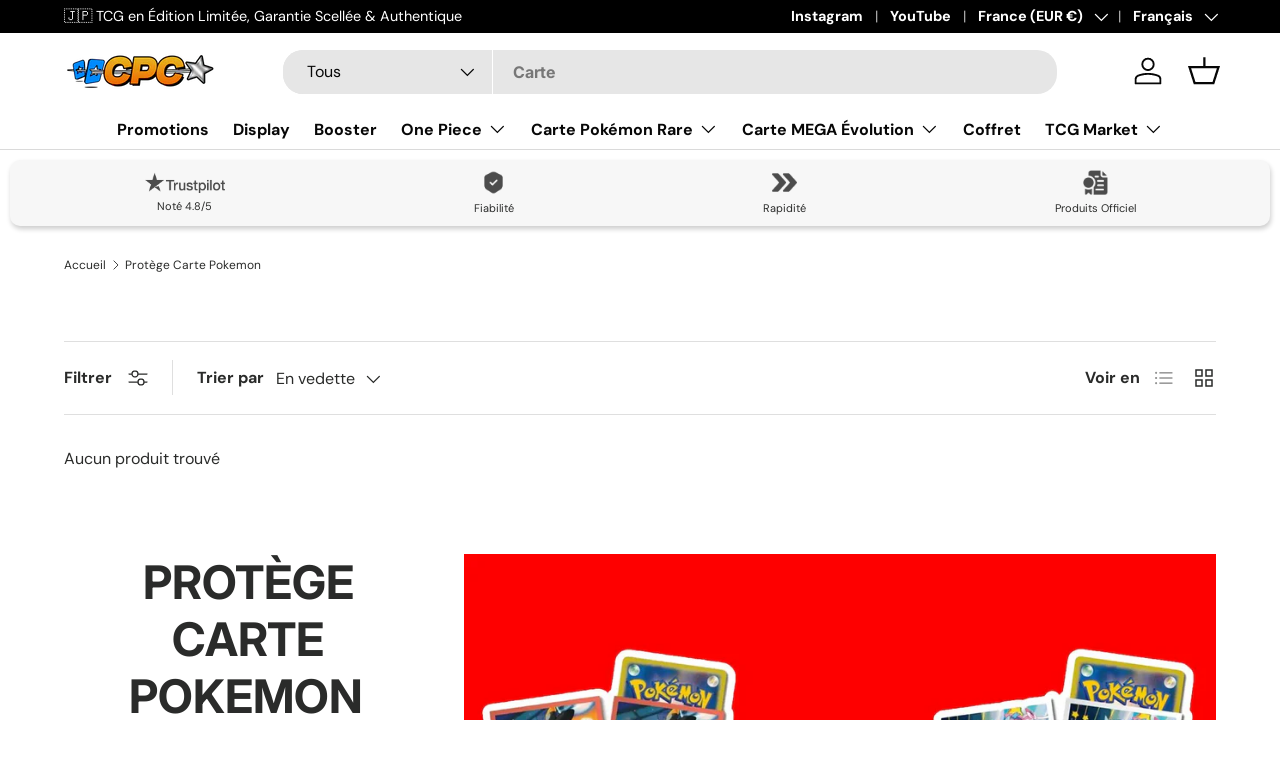

--- FILE ---
content_type: text/html; charset=utf-8
request_url: https://cartespokemon.com/collections/protege-cartes-pokemon-old
body_size: 78323
content:
<!doctype html>
<html class="no-js" lang="fr" dir="ltr">
<head><meta charset="utf-8">
<meta name="viewport" content="width=device-width,initial-scale=1">
<title>Protège Carte Pokemon | Cartes Pokémon &ndash; CPC - Cartes Pokémon, One Piece &amp; Yu-Gi-Ho !</title><link rel="canonical" href="https://cartespokemon.com/collections/protege-cartes-pokemon-old"><link rel="icon" href="//cartespokemon.com/cdn/shop/files/logocpcfavicon.png?crop=center&height=48&v=1702882354&width=48" type="image/png">
  <link rel="apple-touch-icon" href="//cartespokemon.com/cdn/shop/files/logocpcfavicon.png?crop=center&height=180&v=1702882354&width=180"><meta name="description" content="Dans un Pack de Protège-Carte Pokémon, il y a 64 pochettes pour y ranger ses cartes Pokémon et les protéger de la poussière et rayures. Chaque produit a un design exclusif basé sur."><meta property="og:site_name" content="CPC - Cartes Pokémon, One Piece &amp; Yu-Gi-Ho !">
<meta property="og:url" content="https://cartespokemon.com/collections/protege-cartes-pokemon-old">
<meta property="og:title" content="Protège Carte Pokemon | Cartes Pokémon">
<meta property="og:type" content="product.group">
<meta property="og:description" content="Dans un Pack de Protège-Carte Pokémon, il y a 64 pochettes pour y ranger ses cartes Pokémon et les protéger de la poussière et rayures. Chaque produit a un design exclusif basé sur."><meta property="og:image" content="http://cartespokemon.com/cdn/shop/collections/protege-carte-pokemon_677ad564-c063-4e1a-b0c8-ec1ae35742a4.webp?crop=center&height=1200&v=1706061539&width=1200">
  <meta property="og:image:secure_url" content="https://cartespokemon.com/cdn/shop/collections/protege-carte-pokemon_677ad564-c063-4e1a-b0c8-ec1ae35742a4.webp?crop=center&height=1200&v=1706061539&width=1200">
  <meta property="og:image:width" content="1440">
  <meta property="og:image:height" content="810"><meta name="twitter:site" content="@cartespokemon_"><meta name="twitter:card" content="summary_large_image">
<meta name="twitter:title" content="Protège Carte Pokemon | Cartes Pokémon">
<meta name="twitter:description" content="Dans un Pack de Protège-Carte Pokémon, il y a 64 pochettes pour y ranger ses cartes Pokémon et les protéger de la poussière et rayures. Chaque produit a un design exclusif basé sur.">
<link rel="preload" href="//cartespokemon.com/cdn/shop/t/19/assets/main.css?v=27158137637402045581703738295" as="style"><style data-shopify>
@font-face {
  font-family: "DM Sans";
  font-weight: 400;
  font-style: normal;
  font-display: swap;
  src: url("//cartespokemon.com/cdn/fonts/dm_sans/dmsans_n4.ec80bd4dd7e1a334c969c265873491ae56018d72.woff2") format("woff2"),
       url("//cartespokemon.com/cdn/fonts/dm_sans/dmsans_n4.87bdd914d8a61247b911147ae68e754d695c58a6.woff") format("woff");
}
@font-face {
  font-family: "DM Sans";
  font-weight: 700;
  font-style: normal;
  font-display: swap;
  src: url("//cartespokemon.com/cdn/fonts/dm_sans/dmsans_n7.97e21d81502002291ea1de8aefb79170c6946ce5.woff2") format("woff2"),
       url("//cartespokemon.com/cdn/fonts/dm_sans/dmsans_n7.af5c214f5116410ca1d53a2090665620e78e2e1b.woff") format("woff");
}
@font-face {
  font-family: "DM Sans";
  font-weight: 400;
  font-style: italic;
  font-display: swap;
  src: url("//cartespokemon.com/cdn/fonts/dm_sans/dmsans_i4.b8fe05e69ee95d5a53155c346957d8cbf5081c1a.woff2") format("woff2"),
       url("//cartespokemon.com/cdn/fonts/dm_sans/dmsans_i4.403fe28ee2ea63e142575c0aa47684d65f8c23a0.woff") format("woff");
}
@font-face {
  font-family: "DM Sans";
  font-weight: 700;
  font-style: italic;
  font-display: swap;
  src: url("//cartespokemon.com/cdn/fonts/dm_sans/dmsans_i7.52b57f7d7342eb7255084623d98ab83fd96e7f9b.woff2") format("woff2"),
       url("//cartespokemon.com/cdn/fonts/dm_sans/dmsans_i7.d5e14ef18a1d4a8ce78a4187580b4eb1759c2eda.woff") format("woff");
}
@font-face {
  font-family: Inter;
  font-weight: 700;
  font-style: normal;
  font-display: swap;
  src: url("//cartespokemon.com/cdn/fonts/inter/inter_n7.02711e6b374660cfc7915d1afc1c204e633421e4.woff2") format("woff2"),
       url("//cartespokemon.com/cdn/fonts/inter/inter_n7.6dab87426f6b8813070abd79972ceaf2f8d3b012.woff") format("woff");
}
@font-face {
  font-family: "DM Sans";
  font-weight: 700;
  font-style: normal;
  font-display: swap;
  src: url("//cartespokemon.com/cdn/fonts/dm_sans/dmsans_n7.97e21d81502002291ea1de8aefb79170c6946ce5.woff2") format("woff2"),
       url("//cartespokemon.com/cdn/fonts/dm_sans/dmsans_n7.af5c214f5116410ca1d53a2090665620e78e2e1b.woff") format("woff");
}
:root {
      --bg-color: 255 255 255 / 1.0;
      --bg-color-og: 255 255 255 / 1.0;
      --heading-color: 42 43 42;
      --text-color: 42 43 42;
      --text-color-og: 42 43 42;
      --scrollbar-color: 42 43 42;
      --link-color: 42 43 42;
      --link-color-og: 42 43 42;
      --star-color: 255 159 28;--swatch-border-color-default: 212 213 212;
        --swatch-border-color-active: 149 149 149;
        --swatch-card-size: 24px;
        --swatch-variant-picker-size: 64px;--color-scheme-1-bg: 244 244 244 / 1.0;
      --color-scheme-1-grad: linear-gradient(180deg, rgba(244, 244, 244, 1), rgba(244, 244, 244, 1) 100%);
      --color-scheme-1-heading: 42 43 42;
      --color-scheme-1-text: 42 43 42;
      --color-scheme-1-btn-bg: 255 88 13;
      --color-scheme-1-btn-text: 255 255 255;
      --color-scheme-1-btn-bg-hover: 255 124 64;--color-scheme-2-bg: 42 43 42 / 1.0;
      --color-scheme-2-grad: linear-gradient(225deg, rgba(51, 59, 67, 0.88) 8%, rgba(41, 47, 54, 1) 56%, rgba(20, 20, 20, 1) 92%);
      --color-scheme-2-heading: 255 88 13;
      --color-scheme-2-text: 255 255 255;
      --color-scheme-2-btn-bg: 255 88 13;
      --color-scheme-2-btn-text: 255 255 255;
      --color-scheme-2-btn-bg-hover: 255 124 64;--color-scheme-3-bg: 255 88 13 / 1.0;
      --color-scheme-3-grad: linear-gradient(46deg, rgba(234, 73, 0, 1) 8%, rgba(234, 73, 0, 1) 32%, rgba(255, 88, 13, 0.88) 92%);
      --color-scheme-3-heading: 255 255 255;
      --color-scheme-3-text: 255 255 255;
      --color-scheme-3-btn-bg: 42 43 42;
      --color-scheme-3-btn-text: 255 255 255;
      --color-scheme-3-btn-bg-hover: 82 83 82;

      --drawer-bg-color: 255 255 255 / 1.0;
      --drawer-text-color: 42 43 42;

      --panel-bg-color: 244 244 244 / 1.0;
      --panel-heading-color: 42 43 42;
      --panel-text-color: 42 43 42;

      --in-stock-text-color: 44 126 63;
      --low-stock-text-color: 210 134 26;
      --very-low-stock-text-color: 180 12 28;
      --no-stock-text-color: 119 119 119;
      --no-stock-backordered-text-color: 119 119 119;

      --error-bg-color: 252 237 238;
      --error-text-color: 180 12 28;
      --success-bg-color: 232 246 234;
      --success-text-color: 44 126 63;
      --info-bg-color: 228 237 250;
      --info-text-color: 26 102 210;

      --heading-font-family: Inter, sans-serif;
      --heading-font-style: normal;
      --heading-font-weight: 700;
      --heading-scale-start: 4;

      --navigation-font-family: "DM Sans", sans-serif;
      --navigation-font-style: normal;
      --navigation-font-weight: 700;
      --heading-text-transform: uppercase;

      --subheading-text-transform: uppercase;
      --body-font-family: "DM Sans", sans-serif;
      --body-font-style: normal;
      --body-font-weight: 400;
      --body-font-size: 16;

      --section-gap: 48;
      --heading-gap: calc(8 * var(--space-unit));--grid-column-gap: 20px;--btn-bg-color: 0 0 0;
      --btn-bg-hover-color: 46 46 46;
      --btn-text-color: 255 255 255;
      --btn-bg-color-og: 0 0 0;
      --btn-text-color-og: 255 255 255;
      --btn-alt-bg-color: 0 0 0;
      --btn-alt-bg-alpha: 1.0;
      --btn-alt-text-color: 255 255 255;
      --btn-border-width: 1px;
      --btn-padding-y: 12px;

      
      --btn-border-radius: 20px;
      

      --btn-lg-border-radius: 50%;
      --btn-icon-border-radius: 50%;
      --input-with-btn-inner-radius: var(--btn-border-radius);
      --btn-text-transform: uppercase;

      --input-bg-color: 255 255 255 / 1.0;
      --input-text-color: 42 43 42;
      --input-border-width: 1px;
      --input-border-radius: 19px;
      --textarea-border-radius: 12px;
      --input-border-radius: 20px;
      --input-bg-color-diff-3: #f7f7f7;
      --input-bg-color-diff-6: #f0f0f0;

      --modal-border-radius: 16px;
      --modal-overlay-color: 0 0 0;
      --modal-overlay-opacity: 0.4;
      --drawer-border-radius: 16px;
      --overlay-border-radius: 0px;--custom-label-bg-color: 13 44 84;
      --custom-label-text-color: 255 255 255;--sale-label-bg-color: 44 126 63;
      --sale-label-text-color: 255 255 255;--sold-out-label-bg-color: 42 43 42;
      --sold-out-label-text-color: 255 255 255;--new-label-bg-color: 127 184 0;
      --new-label-text-color: 255 255 255;--preorder-label-bg-color: 0 166 237;
      --preorder-label-text-color: 255 255 255;

      --page-width: 1200px;
      --gutter-sm: 20px;
      --gutter-md: 32px;
      --gutter-lg: 64px;

      --payment-terms-bg-color: #ffffff;

      --coll-card-bg-color: #F9F9F9;
      --coll-card-border-color: #f2f2f2;--card-bg-color: #ffffff;
      --card-text-color: 38 38 43;
      --card-border-color: #f4f4f4;
        
          --aos-animate-duration: 0.6s;
        

        
          --aos-min-width: 0;
        
      

      --reading-width: 48em;
    }

    @media (max-width: 769px) {
      :root {
        --reading-width: 36em;
      }
    }
  </style><link rel="stylesheet" href="//cartespokemon.com/cdn/shop/t/19/assets/main.css?v=27158137637402045581703738295">
  <script src="//cartespokemon.com/cdn/shop/t/19/assets/main.js?v=47275864244975482431703738295" defer="defer"></script><link rel="preload" href="//cartespokemon.com/cdn/fonts/dm_sans/dmsans_n4.ec80bd4dd7e1a334c969c265873491ae56018d72.woff2" as="font" type="font/woff2" crossorigin fetchpriority="high"><link rel="preload" href="//cartespokemon.com/cdn/fonts/inter/inter_n7.02711e6b374660cfc7915d1afc1c204e633421e4.woff2" as="font" type="font/woff2" crossorigin fetchpriority="high"><script>window.performance && window.performance.mark && window.performance.mark('shopify.content_for_header.start');</script><meta name="google-site-verification" content="ZWG4q37H-wxTa0vDodQsP1WmmCxnnTxu8LAOIWtaz5E">
<meta id="shopify-digital-wallet" name="shopify-digital-wallet" content="/51168248008/digital_wallets/dialog">
<meta name="shopify-checkout-api-token" content="390eb4ce497ce6f8b2d5254f826c71b2">
<meta id="in-context-paypal-metadata" data-shop-id="51168248008" data-venmo-supported="false" data-environment="production" data-locale="fr_FR" data-paypal-v4="true" data-currency="EUR">
<link rel="alternate" type="application/atom+xml" title="Feed" href="/collections/protege-cartes-pokemon-old.atom" />
<link rel="alternate" hreflang="x-default" href="https://cartespokemon.com/collections/protege-cartes-pokemon-old">
<link rel="alternate" hreflang="fr" href="https://cartespokemon.com/collections/protege-cartes-pokemon-old">
<link rel="alternate" hreflang="de" href="https://cartespokemon.com/de/collections/protege-cartes-pokemon-old">
<link rel="alternate" hreflang="fr-BE" href="https://cartespokemon.com/fr-be/collections/protege-cartes-pokemon-old">
<link rel="alternate" hreflang="de-DE" href="https://cartespokemon.com/de-de/collections/protege-cartes-pokemon-old">
<link rel="alternate" hreflang="fr-US" href="https://cartespokemon.com/fr-us/collections/protege-cartes-pokemon-old">
<link rel="alternate" hreflang="fr-CH" href="https://cartespokemon.com/fr-ch/collections/protege-cartes-pokemon-old">
<link rel="alternate" hreflang="fr-IT" href="https://cartespokemon.com/fr-it/collections/protege-cartes-pokemon-old">
<link rel="alternate" hreflang="fr-ES" href="https://cartespokemon.com/fr-es/collections/protege-cartes-pokemon-old">
<link rel="alternate" hreflang="de-AT" href="https://cartespokemon.com/de-at/collections/protege-cartes-pokemon-old">
<link rel="alternate" hreflang="fr-CA" href="https://cartespokemon.com/fr-ca/collections/protege-cartes-pokemon-old">
<link rel="alternate" hreflang="fr-LU" href="https://cartespokemon.com/fr-lu/collections/protege-cartes-pokemon-old">
<link rel="alternate" hreflang="fr-MC" href="https://cartespokemon.com/fr-mc/collections/protege-cartes-pokemon-old">
<link rel="alternate" type="application/json+oembed" href="https://cartespokemon.com/collections/protege-cartes-pokemon-old.oembed">
<script async="async" src="/checkouts/internal/preloads.js?locale=fr-FR"></script>
<script id="shopify-features" type="application/json">{"accessToken":"390eb4ce497ce6f8b2d5254f826c71b2","betas":["rich-media-storefront-analytics"],"domain":"cartespokemon.com","predictiveSearch":true,"shopId":51168248008,"locale":"fr"}</script>
<script>var Shopify = Shopify || {};
Shopify.shop = "cartespokemoncom.myshopify.com";
Shopify.locale = "fr";
Shopify.currency = {"active":"EUR","rate":"1.0"};
Shopify.country = "FR";
Shopify.theme = {"name":"Search Bar like","id":138348298494,"schema_name":"Enterprise","schema_version":"1.4.1","theme_store_id":1657,"role":"main"};
Shopify.theme.handle = "null";
Shopify.theme.style = {"id":null,"handle":null};
Shopify.cdnHost = "cartespokemon.com/cdn";
Shopify.routes = Shopify.routes || {};
Shopify.routes.root = "/";</script>
<script type="module">!function(o){(o.Shopify=o.Shopify||{}).modules=!0}(window);</script>
<script>!function(o){function n(){var o=[];function n(){o.push(Array.prototype.slice.apply(arguments))}return n.q=o,n}var t=o.Shopify=o.Shopify||{};t.loadFeatures=n(),t.autoloadFeatures=n()}(window);</script>
<script id="shop-js-analytics" type="application/json">{"pageType":"collection"}</script>
<script defer="defer" async type="module" src="//cartespokemon.com/cdn/shopifycloud/shop-js/modules/v2/client.init-shop-cart-sync_BcDpqI9l.fr.esm.js"></script>
<script defer="defer" async type="module" src="//cartespokemon.com/cdn/shopifycloud/shop-js/modules/v2/chunk.common_a1Rf5Dlz.esm.js"></script>
<script defer="defer" async type="module" src="//cartespokemon.com/cdn/shopifycloud/shop-js/modules/v2/chunk.modal_Djra7sW9.esm.js"></script>
<script type="module">
  await import("//cartespokemon.com/cdn/shopifycloud/shop-js/modules/v2/client.init-shop-cart-sync_BcDpqI9l.fr.esm.js");
await import("//cartespokemon.com/cdn/shopifycloud/shop-js/modules/v2/chunk.common_a1Rf5Dlz.esm.js");
await import("//cartespokemon.com/cdn/shopifycloud/shop-js/modules/v2/chunk.modal_Djra7sW9.esm.js");

  window.Shopify.SignInWithShop?.initShopCartSync?.({"fedCMEnabled":true,"windoidEnabled":true});

</script>
<script>(function() {
  var isLoaded = false;
  function asyncLoad() {
    if (isLoaded) return;
    isLoaded = true;
    var urls = ["https:\/\/plugins.crisp.chat\/urn:crisp.im:shopify:0\/website\/b6cd6ee7-6258-4642-9602-f28358e3c187\/load\/crisp?shop=cartespokemoncom.myshopify.com","https:\/\/plugins.crisp.chat\/urn:crisp.im:shopify:0\/assets\/scripts\/crisp-shopify.js?shop=cartespokemoncom.myshopify.com"];
    for (var i = 0; i < urls.length; i++) {
      var s = document.createElement('script');
      s.type = 'text/javascript';
      s.async = true;
      s.src = urls[i];
      var x = document.getElementsByTagName('script')[0];
      x.parentNode.insertBefore(s, x);
    }
  };
  if(window.attachEvent) {
    window.attachEvent('onload', asyncLoad);
  } else {
    window.addEventListener('load', asyncLoad, false);
  }
})();</script>
<script id="__st">var __st={"a":51168248008,"offset":3600,"reqid":"3c3bf2f2-47ec-47e2-9962-078a7b9756e9-1769183033","pageurl":"cartespokemon.com\/collections\/protege-cartes-pokemon-old","u":"b779c19a7714","p":"collection","rtyp":"collection","rid":236183486664};</script>
<script>window.ShopifyPaypalV4VisibilityTracking = true;</script>
<script id="captcha-bootstrap">!function(){'use strict';const t='contact',e='account',n='new_comment',o=[[t,t],['blogs',n],['comments',n],[t,'customer']],c=[[e,'customer_login'],[e,'guest_login'],[e,'recover_customer_password'],[e,'create_customer']],r=t=>t.map((([t,e])=>`form[action*='/${t}']:not([data-nocaptcha='true']) input[name='form_type'][value='${e}']`)).join(','),a=t=>()=>t?[...document.querySelectorAll(t)].map((t=>t.form)):[];function s(){const t=[...o],e=r(t);return a(e)}const i='password',u='form_key',d=['recaptcha-v3-token','g-recaptcha-response','h-captcha-response',i],f=()=>{try{return window.sessionStorage}catch{return}},m='__shopify_v',_=t=>t.elements[u];function p(t,e,n=!1){try{const o=window.sessionStorage,c=JSON.parse(o.getItem(e)),{data:r}=function(t){const{data:e,action:n}=t;return t[m]||n?{data:e,action:n}:{data:t,action:n}}(c);for(const[e,n]of Object.entries(r))t.elements[e]&&(t.elements[e].value=n);n&&o.removeItem(e)}catch(o){console.error('form repopulation failed',{error:o})}}const l='form_type',E='cptcha';function T(t){t.dataset[E]=!0}const w=window,h=w.document,L='Shopify',v='ce_forms',y='captcha';let A=!1;((t,e)=>{const n=(g='f06e6c50-85a8-45c8-87d0-21a2b65856fe',I='https://cdn.shopify.com/shopifycloud/storefront-forms-hcaptcha/ce_storefront_forms_captcha_hcaptcha.v1.5.2.iife.js',D={infoText:'Protégé par hCaptcha',privacyText:'Confidentialité',termsText:'Conditions'},(t,e,n)=>{const o=w[L][v],c=o.bindForm;if(c)return c(t,g,e,D).then(n);var r;o.q.push([[t,g,e,D],n]),r=I,A||(h.body.append(Object.assign(h.createElement('script'),{id:'captcha-provider',async:!0,src:r})),A=!0)});var g,I,D;w[L]=w[L]||{},w[L][v]=w[L][v]||{},w[L][v].q=[],w[L][y]=w[L][y]||{},w[L][y].protect=function(t,e){n(t,void 0,e),T(t)},Object.freeze(w[L][y]),function(t,e,n,w,h,L){const[v,y,A,g]=function(t,e,n){const i=e?o:[],u=t?c:[],d=[...i,...u],f=r(d),m=r(i),_=r(d.filter((([t,e])=>n.includes(e))));return[a(f),a(m),a(_),s()]}(w,h,L),I=t=>{const e=t.target;return e instanceof HTMLFormElement?e:e&&e.form},D=t=>v().includes(t);t.addEventListener('submit',(t=>{const e=I(t);if(!e)return;const n=D(e)&&!e.dataset.hcaptchaBound&&!e.dataset.recaptchaBound,o=_(e),c=g().includes(e)&&(!o||!o.value);(n||c)&&t.preventDefault(),c&&!n&&(function(t){try{if(!f())return;!function(t){const e=f();if(!e)return;const n=_(t);if(!n)return;const o=n.value;o&&e.removeItem(o)}(t);const e=Array.from(Array(32),(()=>Math.random().toString(36)[2])).join('');!function(t,e){_(t)||t.append(Object.assign(document.createElement('input'),{type:'hidden',name:u})),t.elements[u].value=e}(t,e),function(t,e){const n=f();if(!n)return;const o=[...t.querySelectorAll(`input[type='${i}']`)].map((({name:t})=>t)),c=[...d,...o],r={};for(const[a,s]of new FormData(t).entries())c.includes(a)||(r[a]=s);n.setItem(e,JSON.stringify({[m]:1,action:t.action,data:r}))}(t,e)}catch(e){console.error('failed to persist form',e)}}(e),e.submit())}));const S=(t,e)=>{t&&!t.dataset[E]&&(n(t,e.some((e=>e===t))),T(t))};for(const o of['focusin','change'])t.addEventListener(o,(t=>{const e=I(t);D(e)&&S(e,y())}));const B=e.get('form_key'),M=e.get(l),P=B&&M;t.addEventListener('DOMContentLoaded',(()=>{const t=y();if(P)for(const e of t)e.elements[l].value===M&&p(e,B);[...new Set([...A(),...v().filter((t=>'true'===t.dataset.shopifyCaptcha))])].forEach((e=>S(e,t)))}))}(h,new URLSearchParams(w.location.search),n,t,e,['guest_login'])})(!0,!1)}();</script>
<script integrity="sha256-4kQ18oKyAcykRKYeNunJcIwy7WH5gtpwJnB7kiuLZ1E=" data-source-attribution="shopify.loadfeatures" defer="defer" src="//cartespokemon.com/cdn/shopifycloud/storefront/assets/storefront/load_feature-a0a9edcb.js" crossorigin="anonymous"></script>
<script data-source-attribution="shopify.dynamic_checkout.dynamic.init">var Shopify=Shopify||{};Shopify.PaymentButton=Shopify.PaymentButton||{isStorefrontPortableWallets:!0,init:function(){window.Shopify.PaymentButton.init=function(){};var t=document.createElement("script");t.src="https://cartespokemon.com/cdn/shopifycloud/portable-wallets/latest/portable-wallets.fr.js",t.type="module",document.head.appendChild(t)}};
</script>
<script data-source-attribution="shopify.dynamic_checkout.buyer_consent">
  function portableWalletsHideBuyerConsent(e){var t=document.getElementById("shopify-buyer-consent"),n=document.getElementById("shopify-subscription-policy-button");t&&n&&(t.classList.add("hidden"),t.setAttribute("aria-hidden","true"),n.removeEventListener("click",e))}function portableWalletsShowBuyerConsent(e){var t=document.getElementById("shopify-buyer-consent"),n=document.getElementById("shopify-subscription-policy-button");t&&n&&(t.classList.remove("hidden"),t.removeAttribute("aria-hidden"),n.addEventListener("click",e))}window.Shopify?.PaymentButton&&(window.Shopify.PaymentButton.hideBuyerConsent=portableWalletsHideBuyerConsent,window.Shopify.PaymentButton.showBuyerConsent=portableWalletsShowBuyerConsent);
</script>
<script data-source-attribution="shopify.dynamic_checkout.cart.bootstrap">document.addEventListener("DOMContentLoaded",(function(){function t(){return document.querySelector("shopify-accelerated-checkout-cart, shopify-accelerated-checkout")}if(t())Shopify.PaymentButton.init();else{new MutationObserver((function(e,n){t()&&(Shopify.PaymentButton.init(),n.disconnect())})).observe(document.body,{childList:!0,subtree:!0})}}));
</script>
<link id="shopify-accelerated-checkout-styles" rel="stylesheet" media="screen" href="https://cartespokemon.com/cdn/shopifycloud/portable-wallets/latest/accelerated-checkout-backwards-compat.css" crossorigin="anonymous">
<style id="shopify-accelerated-checkout-cart">
        #shopify-buyer-consent {
  margin-top: 1em;
  display: inline-block;
  width: 100%;
}

#shopify-buyer-consent.hidden {
  display: none;
}

#shopify-subscription-policy-button {
  background: none;
  border: none;
  padding: 0;
  text-decoration: underline;
  font-size: inherit;
  cursor: pointer;
}

#shopify-subscription-policy-button::before {
  box-shadow: none;
}

      </style>
<script id="sections-script" data-sections="header,footer" defer="defer" src="//cartespokemon.com/cdn/shop/t/19/compiled_assets/scripts.js?v=6379"></script>
<script>window.performance && window.performance.mark && window.performance.mark('shopify.content_for_header.end');</script>

    <script src="//cartespokemon.com/cdn/shop/t/19/assets/animate-on-scroll.js?v=15249566486942820451703738294" defer="defer"></script>
    <link rel="stylesheet" href="//cartespokemon.com/cdn/shop/t/19/assets/animate-on-scroll.css?v=116194678796051782541703738294">
  

  <script>document.documentElement.className = document.documentElement.className.replace('no-js', 'js');</script><!-- CC Custom Head Start --><!-- CC Custom Head End -->


    

    
  
<!--Gem_Page_Header_Script-->
    


<!--End_Gem_Page_Header_Script-->
<!-- BEGIN app block: shopify://apps/seo-king/blocks/seo-king-jsonld-breadcrumb/4aa30173-495d-4e49-b377-c5ee4024262f --><script type="application/ld+json">
		{
			"@context": "https://schema.org/",
			"@type": "BreadcrumbList",
			"name": "CPC - Cartes Pokémon, One Piece &amp; Yu-Gi-Ho ! Breadcrumbs",
			"itemListElement": [{
					"@type": "ListItem",
					"position": 1,
					"item": {
						"@type": "WebPage",
						"@id": "https://cartespokemon.com/",
						"name": "CPC - Cartes Pokémon, One Piece &amp; Yu-Gi-Ho !",
						"url": "https://cartespokemon.com/"
					}
				},{
					"@type": "ListItem",
					"position": 2,
					"item": {
						"@type": "WebPage",
						"@id": "https://cartespokemon.com/collections",
						"name": "Collections",
						"url": "https://cartespokemon.com/collections"
					}
				},{
				"@type": "ListItem",
				"position": 3,
				"item": {
					"@type": "WebPage",
					"@id": "https://cartespokemon.com/collections/protege-cartes-pokemon-old",
					"name": "Protège Carte Pokemon | Cartes Pokémon",
					"url": "https://cartespokemon.com/collections/protege-cartes-pokemon-old"
				}
			}

		]
	}
	</script><!-- END app block --><!-- BEGIN app block: shopify://apps/seo-king/blocks/seo-king-jsonld-organization/4aa30173-495d-4e49-b377-c5ee4024262f -->

<script type="application/ld+json">
  {
    "@context": "https://schema.org/",
    "@type": "Organization",
    "url": "https://cartespokemon.com/",
	"@id": "https://cartespokemon.com/#organization",
    "name": "CPC - Cartes Pokémon, One Piece &amp; Yu-Gi-Ho !",
    "hasMerchantReturnPolicy": {
      "@type": "MerchantReturnPolicy",
      "merchantReturnLink": "https:\/\/cartespokemon.com\/policies\/refund-policy",
	  "url": "https:\/\/cartespokemon.com\/policies\/refund-policy",
	  "returnPolicyCountry": "JP",
	  "applicableCountry": ["US","GB","JP","DE","FR","CA","BR","AU","ES","IT","NL","SE","NO","HR","EE","AT","SA","AE","ZA","CZ","IL","AR","CL","CO","GR","RO","PE"],
	  "merchantReturnDays": 30,
      "refundType": "https://schema.org/FullRefund",
      "returnFees": "https://schema.org/ReturnFeesCustomerResponsibility",
	  "returnMethod": "https://schema.org/ReturnByMail",
	  "returnPolicyCategory": "https://schema.org/MerchantReturnFiniteReturnWindow"
    },"description": "Découvrez les dernières Cartes Pokémon en direct du Japon. Produits Officiels du Pokémon Center et accessoires pour les joueurs TCG et collectionneurs.","sameAs": []
  }
</script>




<!-- END app block --><!-- BEGIN app block: shopify://apps/seo-king/blocks/seo-king-robots-preview-image/4aa30173-495d-4e49-b377-c5ee4024262f --><meta name="robots" content="max-image-preview:large">


<!-- END app block --><!-- BEGIN app block: shopify://apps/seo-king/blocks/seo-king-jsonld-collections/4aa30173-495d-4e49-b377-c5ee4024262f -->
    <script type="application/ld+json">
    {
        "@context": "https://schema.org/",
        "@type": "CollectionPage",
        "url": "https://cartespokemon.com/collections/protege-cartes-pokemon-old",
		"mainEntityOfPage": {
			"@type": "WebPage",
    		"@id": "https://cartespokemon.com/collections/protege-cartes-pokemon-old"
		},
		"name": "Protège Carte Pokemon",
		"image": [],
		"description": "Que contient un pack de Protège Carte Pokémon ?Dans un Pack de Protège-Carte Pokémon, il y a 64 pochettes pour y ranger ses cartes Pokémon et les protéger de la poussière et rayures. Chaque produit a un design exclusif basé sur un Pokémon précis qui pourrait aller de la 1ère génération à Épée et Bouclier en passant par Soleil et Lune.En fonction des collaborations en cours, le dessin peut-être très spécifique à un Pokémon précis (Pikachu, Salamèche, Carapuce,...) ou alors un style particulier (Pokémon X Anna Sui). Au Japon, les collabs de ce genre sont très régulières et appréciées, ceci dit, elles tombent vite en rupture de stock !Où ranger ses Cartes Pokémon ?Une fois tes cartes bien à l&#39;abri dans tes pochettes Pokémon, il faudra les trier afin de s&#39;y retrouver et pouvoir les ressortir à tout moment: on est jamais à l&#39;abri d&#39;un combat TCG !L&#39;idéal est d&#39;avoir un étui Pokémon (de quoi stocker au moins 180 cartes!) qui correspond au design du protège carte, mais si tu es plutôt du genre à tout regrouper dans le même panier, on te conseille de t&#39;orienter vers le Rangement Pokémon, qui peut accueillir bien plus de cartes."
    }
    </script>



<!-- END app block --><!-- BEGIN app block: shopify://apps/klaviyo-email-marketing-sms/blocks/klaviyo-onsite-embed/2632fe16-c075-4321-a88b-50b567f42507 -->












  <script async src="https://static.klaviyo.com/onsite/js/Xb4AJ8/klaviyo.js?company_id=Xb4AJ8"></script>
  <script>!function(){if(!window.klaviyo){window._klOnsite=window._klOnsite||[];try{window.klaviyo=new Proxy({},{get:function(n,i){return"push"===i?function(){var n;(n=window._klOnsite).push.apply(n,arguments)}:function(){for(var n=arguments.length,o=new Array(n),w=0;w<n;w++)o[w]=arguments[w];var t="function"==typeof o[o.length-1]?o.pop():void 0,e=new Promise((function(n){window._klOnsite.push([i].concat(o,[function(i){t&&t(i),n(i)}]))}));return e}}})}catch(n){window.klaviyo=window.klaviyo||[],window.klaviyo.push=function(){var n;(n=window._klOnsite).push.apply(n,arguments)}}}}();</script>

  




  <script>
    window.klaviyoReviewsProductDesignMode = false
  </script>







<!-- END app block --><!-- BEGIN app block: shopify://apps/crisp-live-chat-chatbot/blocks/app-embed/5c3cfd5f-01d4-496a-891b-f98ecf27ff08 --><script>
  if ("b6cd6ee7-6258-4642-9602-f28358e3c187") {
    let _locale = "";

    window.CRISP_READY_TRIGGER = function () {
      window.CRISP_SESSION_ID = $crisp.get("session:identifier");
      postCart();
      postCustomerID();

      // Set session segment (only after first message is sent)
      $crisp.push(["on", "message:sent", () => {
        $crisp.push(["set", "session:segments", [["shopify"]]]);
        $crisp.push(["off", "message:sent"]);
      }])
    };

    if (window?.Weglot?.getCurrentLang && typeof(typeof(Weglot?.getCurrentLang) === "function")) {
      _locale = Weglot?.getCurrentLang();
    } else if (Shopify?.locale) {
      _locale = Shopify.locale;
    }

    if (_locale) {
      CRISP_RUNTIME_CONFIG = {
        locale : _locale
      };
    }

    window.$crisp=[];
    window.CRISP_WEBSITE_ID="b6cd6ee7-6258-4642-9602-f28358e3c187";
    (function(){d=document;s=d.createElement("script");
      s.src="https://client.crisp.chat/l.js";
      s.async=1;
      d.getElementsByTagName("head")[0].appendChild(s);
    })();
  }
</script>

<!-- END app block --><!-- BEGIN app block: shopify://apps/blockify-fraud-filter/blocks/app_embed/2e3e0ba5-0e70-447a-9ec5-3bf76b5ef12e --> 
 
 
    <script>
        window.blockifyShopIdentifier = "cartespokemoncom.myshopify.com";
        window.ipBlockerMetafields = "{\"showOverlayByPass\":false,\"disableSpyExtensions\":false,\"blockUnknownBots\":false,\"activeApp\":true,\"blockByMetafield\":true,\"visitorAnalytic\":false,\"showWatermark\":true,\"token\":\"eyJhbGciOiJIUzI1NiIsInR5cCI6IkpXVCJ9.eyJzaG9wIjoiY2FydGVzcG9rZW1vbmNvbS5teXNob3BpZnkuY29tIiwiaWF0IjoxNzU1NjYxNTc3fQ.lXvbMixQFv2I4CinHivAS94Rcv0MQtF-jSjVznWwT8M\"}";
        window.blockifyRules = "{\"whitelist\":[],\"blacklist\":[{\"id\":935106,\"type\":\"1\",\"country\":\"IE\",\"criteria\":\"3\",\"priority\":\"1\"},{\"id\":1361821,\"type\":\"1\",\"country\":\"CN\",\"criteria\":\"3\",\"priority\":\"1\"}]}";
        window.ipblockerBlockTemplate = "{\"customCss\":\"#blockify---container{--bg-blockify: #fff;position:relative}#blockify---container::after{content:'';position:absolute;inset:0;background-repeat:no-repeat !important;background-size:cover !important;background:var(--bg-blockify);z-index:0}#blockify---container #blockify---container__inner{display:flex;flex-direction:column;align-items:center;position:relative;z-index:1}#blockify---container #blockify---container__inner #blockify-block-content{display:flex;flex-direction:column;align-items:center;text-align:center}#blockify---container #blockify---container__inner #blockify-block-content #blockify-block-superTitle{display:none !important}#blockify---container #blockify---container__inner #blockify-block-content #blockify-block-title{font-size:313%;font-weight:bold;margin-top:1em}@media only screen and (min-width: 768px) and (max-width: 1199px){#blockify---container #blockify---container__inner #blockify-block-content #blockify-block-title{font-size:188%}}@media only screen and (max-width: 767px){#blockify---container #blockify---container__inner #blockify-block-content #blockify-block-title{font-size:107%}}#blockify---container #blockify---container__inner #blockify-block-content #blockify-block-description{font-size:125%;margin:1.5em;line-height:1.5}@media only screen and (min-width: 768px) and (max-width: 1199px){#blockify---container #blockify---container__inner #blockify-block-content #blockify-block-description{font-size:88%}}@media only screen and (max-width: 767px){#blockify---container #blockify---container__inner #blockify-block-content #blockify-block-description{font-size:107%}}#blockify---container #blockify---container__inner #blockify-block-content #blockify-block-description #blockify-block-text-blink{display:none !important}#blockify---container #blockify---container__inner #blockify-logo-block-image{position:relative;width:400px;height:auto;max-height:300px}@media only screen and (max-width: 767px){#blockify---container #blockify---container__inner #blockify-logo-block-image{width:200px}}#blockify---container #blockify---container__inner #blockify-logo-block-image::before{content:'';display:block;padding-bottom:56.2%}#blockify---container #blockify---container__inner #blockify-logo-block-image img{position:absolute;top:0;left:0;width:100%;height:100%;object-fit:contain}\\n\",\"logoImage\":{\"active\":true,\"value\":\"https:\/\/storage.synctrack.io\/megamind-fraud\/assets\/default-thumbnail.png\",\"altText\":\"Red octagonal stop sign with a black hand symbol in the center, indicating a warning or prohibition\"},\"superTitle\":{\"active\":false,\"text\":\"403\",\"color\":\"#899df1\"},\"title\":{\"active\":true,\"text\":\"Access Denied\",\"color\":\"#000\"},\"description\":{\"active\":true,\"text\":\"The site owner may have set restrictions that prevent you from accessing the site. Please contact the site owner for access.\",\"color\":\"#000\"},\"background\":{\"active\":true,\"value\":\"#fff\",\"type\":\"1\",\"colorFrom\":null,\"colorTo\":null}}";

        
            window.blockifyCollectionId = 236183486664;
        
    </script>
<link href="https://cdn.shopify.com/extensions/019bea0a-6f63-7f1b-93b2-6770ff27b19c/blockify-shopify-289/assets/blockify-embed.min.js" as="script" type="text/javascript" rel="preload"><link href="https://cdn.shopify.com/extensions/019bea0a-6f63-7f1b-93b2-6770ff27b19c/blockify-shopify-289/assets/prevent-bypass-script.min.js" as="script" type="text/javascript" rel="preload">
<script type="text/javascript">
    window.blockifyBaseUrl = 'https://fraud.blockifyapp.com/s/api';
    window.blockifyPublicUrl = 'https://fraud.blockifyapp.com/s/api/public';
    window.bucketUrl = 'https://storage.synctrack.io/megamind-fraud';
    window.storefrontApiUrl  = 'https://fraud.blockifyapp.com/p/api';
</script>
<script type="text/javascript">
  window.blockifyChecking = true;
</script>
<script id="blockifyScriptByPass" type="text/javascript" src=https://cdn.shopify.com/extensions/019bea0a-6f63-7f1b-93b2-6770ff27b19c/blockify-shopify-289/assets/prevent-bypass-script.min.js async></script>
<script id="blockifyScriptTag" type="text/javascript" src=https://cdn.shopify.com/extensions/019bea0a-6f63-7f1b-93b2-6770ff27b19c/blockify-shopify-289/assets/blockify-embed.min.js async></script>


<!-- END app block --><script src="https://cdn.shopify.com/extensions/019b03f2-1cc6-73dd-a349-2821a944dacf/crisp-chatbox-14/assets/crisp.js" type="text/javascript" defer="defer"></script>
<link href="https://monorail-edge.shopifysvc.com" rel="dns-prefetch">
<script>(function(){if ("sendBeacon" in navigator && "performance" in window) {try {var session_token_from_headers = performance.getEntriesByType('navigation')[0].serverTiming.find(x => x.name == '_s').description;} catch {var session_token_from_headers = undefined;}var session_cookie_matches = document.cookie.match(/_shopify_s=([^;]*)/);var session_token_from_cookie = session_cookie_matches && session_cookie_matches.length === 2 ? session_cookie_matches[1] : "";var session_token = session_token_from_headers || session_token_from_cookie || "";function handle_abandonment_event(e) {var entries = performance.getEntries().filter(function(entry) {return /monorail-edge.shopifysvc.com/.test(entry.name);});if (!window.abandonment_tracked && entries.length === 0) {window.abandonment_tracked = true;var currentMs = Date.now();var navigation_start = performance.timing.navigationStart;var payload = {shop_id: 51168248008,url: window.location.href,navigation_start,duration: currentMs - navigation_start,session_token,page_type: "collection"};window.navigator.sendBeacon("https://monorail-edge.shopifysvc.com/v1/produce", JSON.stringify({schema_id: "online_store_buyer_site_abandonment/1.1",payload: payload,metadata: {event_created_at_ms: currentMs,event_sent_at_ms: currentMs}}));}}window.addEventListener('pagehide', handle_abandonment_event);}}());</script>
<script id="web-pixels-manager-setup">(function e(e,d,r,n,o){if(void 0===o&&(o={}),!Boolean(null===(a=null===(i=window.Shopify)||void 0===i?void 0:i.analytics)||void 0===a?void 0:a.replayQueue)){var i,a;window.Shopify=window.Shopify||{};var t=window.Shopify;t.analytics=t.analytics||{};var s=t.analytics;s.replayQueue=[],s.publish=function(e,d,r){return s.replayQueue.push([e,d,r]),!0};try{self.performance.mark("wpm:start")}catch(e){}var l=function(){var e={modern:/Edge?\/(1{2}[4-9]|1[2-9]\d|[2-9]\d{2}|\d{4,})\.\d+(\.\d+|)|Firefox\/(1{2}[4-9]|1[2-9]\d|[2-9]\d{2}|\d{4,})\.\d+(\.\d+|)|Chrom(ium|e)\/(9{2}|\d{3,})\.\d+(\.\d+|)|(Maci|X1{2}).+ Version\/(15\.\d+|(1[6-9]|[2-9]\d|\d{3,})\.\d+)([,.]\d+|)( \(\w+\)|)( Mobile\/\w+|) Safari\/|Chrome.+OPR\/(9{2}|\d{3,})\.\d+\.\d+|(CPU[ +]OS|iPhone[ +]OS|CPU[ +]iPhone|CPU IPhone OS|CPU iPad OS)[ +]+(15[._]\d+|(1[6-9]|[2-9]\d|\d{3,})[._]\d+)([._]\d+|)|Android:?[ /-](13[3-9]|1[4-9]\d|[2-9]\d{2}|\d{4,})(\.\d+|)(\.\d+|)|Android.+Firefox\/(13[5-9]|1[4-9]\d|[2-9]\d{2}|\d{4,})\.\d+(\.\d+|)|Android.+Chrom(ium|e)\/(13[3-9]|1[4-9]\d|[2-9]\d{2}|\d{4,})\.\d+(\.\d+|)|SamsungBrowser\/([2-9]\d|\d{3,})\.\d+/,legacy:/Edge?\/(1[6-9]|[2-9]\d|\d{3,})\.\d+(\.\d+|)|Firefox\/(5[4-9]|[6-9]\d|\d{3,})\.\d+(\.\d+|)|Chrom(ium|e)\/(5[1-9]|[6-9]\d|\d{3,})\.\d+(\.\d+|)([\d.]+$|.*Safari\/(?![\d.]+ Edge\/[\d.]+$))|(Maci|X1{2}).+ Version\/(10\.\d+|(1[1-9]|[2-9]\d|\d{3,})\.\d+)([,.]\d+|)( \(\w+\)|)( Mobile\/\w+|) Safari\/|Chrome.+OPR\/(3[89]|[4-9]\d|\d{3,})\.\d+\.\d+|(CPU[ +]OS|iPhone[ +]OS|CPU[ +]iPhone|CPU IPhone OS|CPU iPad OS)[ +]+(10[._]\d+|(1[1-9]|[2-9]\d|\d{3,})[._]\d+)([._]\d+|)|Android:?[ /-](13[3-9]|1[4-9]\d|[2-9]\d{2}|\d{4,})(\.\d+|)(\.\d+|)|Mobile Safari.+OPR\/([89]\d|\d{3,})\.\d+\.\d+|Android.+Firefox\/(13[5-9]|1[4-9]\d|[2-9]\d{2}|\d{4,})\.\d+(\.\d+|)|Android.+Chrom(ium|e)\/(13[3-9]|1[4-9]\d|[2-9]\d{2}|\d{4,})\.\d+(\.\d+|)|Android.+(UC? ?Browser|UCWEB|U3)[ /]?(15\.([5-9]|\d{2,})|(1[6-9]|[2-9]\d|\d{3,})\.\d+)\.\d+|SamsungBrowser\/(5\.\d+|([6-9]|\d{2,})\.\d+)|Android.+MQ{2}Browser\/(14(\.(9|\d{2,})|)|(1[5-9]|[2-9]\d|\d{3,})(\.\d+|))(\.\d+|)|K[Aa][Ii]OS\/(3\.\d+|([4-9]|\d{2,})\.\d+)(\.\d+|)/},d=e.modern,r=e.legacy,n=navigator.userAgent;return n.match(d)?"modern":n.match(r)?"legacy":"unknown"}(),u="modern"===l?"modern":"legacy",c=(null!=n?n:{modern:"",legacy:""})[u],f=function(e){return[e.baseUrl,"/wpm","/b",e.hashVersion,"modern"===e.buildTarget?"m":"l",".js"].join("")}({baseUrl:d,hashVersion:r,buildTarget:u}),m=function(e){var d=e.version,r=e.bundleTarget,n=e.surface,o=e.pageUrl,i=e.monorailEndpoint;return{emit:function(e){var a=e.status,t=e.errorMsg,s=(new Date).getTime(),l=JSON.stringify({metadata:{event_sent_at_ms:s},events:[{schema_id:"web_pixels_manager_load/3.1",payload:{version:d,bundle_target:r,page_url:o,status:a,surface:n,error_msg:t},metadata:{event_created_at_ms:s}}]});if(!i)return console&&console.warn&&console.warn("[Web Pixels Manager] No Monorail endpoint provided, skipping logging."),!1;try{return self.navigator.sendBeacon.bind(self.navigator)(i,l)}catch(e){}var u=new XMLHttpRequest;try{return u.open("POST",i,!0),u.setRequestHeader("Content-Type","text/plain"),u.send(l),!0}catch(e){return console&&console.warn&&console.warn("[Web Pixels Manager] Got an unhandled error while logging to Monorail."),!1}}}}({version:r,bundleTarget:l,surface:e.surface,pageUrl:self.location.href,monorailEndpoint:e.monorailEndpoint});try{o.browserTarget=l,function(e){var d=e.src,r=e.async,n=void 0===r||r,o=e.onload,i=e.onerror,a=e.sri,t=e.scriptDataAttributes,s=void 0===t?{}:t,l=document.createElement("script"),u=document.querySelector("head"),c=document.querySelector("body");if(l.async=n,l.src=d,a&&(l.integrity=a,l.crossOrigin="anonymous"),s)for(var f in s)if(Object.prototype.hasOwnProperty.call(s,f))try{l.dataset[f]=s[f]}catch(e){}if(o&&l.addEventListener("load",o),i&&l.addEventListener("error",i),u)u.appendChild(l);else{if(!c)throw new Error("Did not find a head or body element to append the script");c.appendChild(l)}}({src:f,async:!0,onload:function(){if(!function(){var e,d;return Boolean(null===(d=null===(e=window.Shopify)||void 0===e?void 0:e.analytics)||void 0===d?void 0:d.initialized)}()){var d=window.webPixelsManager.init(e)||void 0;if(d){var r=window.Shopify.analytics;r.replayQueue.forEach((function(e){var r=e[0],n=e[1],o=e[2];d.publishCustomEvent(r,n,o)})),r.replayQueue=[],r.publish=d.publishCustomEvent,r.visitor=d.visitor,r.initialized=!0}}},onerror:function(){return m.emit({status:"failed",errorMsg:"".concat(f," has failed to load")})},sri:function(e){var d=/^sha384-[A-Za-z0-9+/=]+$/;return"string"==typeof e&&d.test(e)}(c)?c:"",scriptDataAttributes:o}),m.emit({status:"loading"})}catch(e){m.emit({status:"failed",errorMsg:(null==e?void 0:e.message)||"Unknown error"})}}})({shopId: 51168248008,storefrontBaseUrl: "https://cartespokemon.com",extensionsBaseUrl: "https://extensions.shopifycdn.com/cdn/shopifycloud/web-pixels-manager",monorailEndpoint: "https://monorail-edge.shopifysvc.com/unstable/produce_batch",surface: "storefront-renderer",enabledBetaFlags: ["2dca8a86"],webPixelsConfigList: [{"id":"1702428926","configuration":"{\"accountID\":\"Xb4AJ8\",\"webPixelConfig\":\"eyJlbmFibGVBZGRlZFRvQ2FydEV2ZW50cyI6IHRydWV9\"}","eventPayloadVersion":"v1","runtimeContext":"STRICT","scriptVersion":"524f6c1ee37bacdca7657a665bdca589","type":"APP","apiClientId":123074,"privacyPurposes":["ANALYTICS","MARKETING"],"dataSharingAdjustments":{"protectedCustomerApprovalScopes":["read_customer_address","read_customer_email","read_customer_name","read_customer_personal_data","read_customer_phone"]}},{"id":"463470846","configuration":"{\"config\":\"{\\\"pixel_id\\\":\\\"G-XC5PRW0GQP\\\",\\\"target_country\\\":\\\"FR\\\",\\\"gtag_events\\\":[{\\\"type\\\":\\\"search\\\",\\\"action_label\\\":[\\\"G-XC5PRW0GQP\\\",\\\"AW-428073979\\\/A2dhCLb3o_YBEPvHj8wB\\\"]},{\\\"type\\\":\\\"begin_checkout\\\",\\\"action_label\\\":[\\\"G-XC5PRW0GQP\\\",\\\"AW-428073979\\\/h4APCLP3o_YBEPvHj8wB\\\"]},{\\\"type\\\":\\\"view_item\\\",\\\"action_label\\\":[\\\"G-XC5PRW0GQP\\\",\\\"AW-428073979\\\/KCSICK33o_YBEPvHj8wB\\\",\\\"MC-LYZ9X520CZ\\\"]},{\\\"type\\\":\\\"purchase\\\",\\\"action_label\\\":[\\\"G-XC5PRW0GQP\\\",\\\"AW-428073979\\\/6xrbCKr3o_YBEPvHj8wB\\\",\\\"MC-LYZ9X520CZ\\\"]},{\\\"type\\\":\\\"page_view\\\",\\\"action_label\\\":[\\\"G-XC5PRW0GQP\\\",\\\"AW-428073979\\\/tWS8CKf3o_YBEPvHj8wB\\\",\\\"MC-LYZ9X520CZ\\\"]},{\\\"type\\\":\\\"add_payment_info\\\",\\\"action_label\\\":[\\\"G-XC5PRW0GQP\\\",\\\"AW-428073979\\\/1H1_CLn3o_YBEPvHj8wB\\\"]},{\\\"type\\\":\\\"add_to_cart\\\",\\\"action_label\\\":[\\\"G-XC5PRW0GQP\\\",\\\"AW-428073979\\\/y6lACLD3o_YBEPvHj8wB\\\"]}],\\\"enable_monitoring_mode\\\":false}\"}","eventPayloadVersion":"v1","runtimeContext":"OPEN","scriptVersion":"b2a88bafab3e21179ed38636efcd8a93","type":"APP","apiClientId":1780363,"privacyPurposes":[],"dataSharingAdjustments":{"protectedCustomerApprovalScopes":["read_customer_address","read_customer_email","read_customer_name","read_customer_personal_data","read_customer_phone"]}},{"id":"446988542","configuration":"{\"pixel_id\":\"843361584665391\",\"pixel_type\":\"facebook_pixel\"}","eventPayloadVersion":"v1","runtimeContext":"OPEN","scriptVersion":"ca16bc87fe92b6042fbaa3acc2fbdaa6","type":"APP","apiClientId":2329312,"privacyPurposes":["ANALYTICS","MARKETING","SALE_OF_DATA"],"dataSharingAdjustments":{"protectedCustomerApprovalScopes":["read_customer_address","read_customer_email","read_customer_name","read_customer_personal_data","read_customer_phone"]}},{"id":"shopify-app-pixel","configuration":"{}","eventPayloadVersion":"v1","runtimeContext":"STRICT","scriptVersion":"0450","apiClientId":"shopify-pixel","type":"APP","privacyPurposes":["ANALYTICS","MARKETING"]},{"id":"shopify-custom-pixel","eventPayloadVersion":"v1","runtimeContext":"LAX","scriptVersion":"0450","apiClientId":"shopify-pixel","type":"CUSTOM","privacyPurposes":["ANALYTICS","MARKETING"]}],isMerchantRequest: false,initData: {"shop":{"name":"CPC - Cartes Pokémon, One Piece \u0026 Yu-Gi-Ho !","paymentSettings":{"currencyCode":"EUR"},"myshopifyDomain":"cartespokemoncom.myshopify.com","countryCode":"JP","storefrontUrl":"https:\/\/cartespokemon.com"},"customer":null,"cart":null,"checkout":null,"productVariants":[],"purchasingCompany":null},},"https://cartespokemon.com/cdn","fcfee988w5aeb613cpc8e4bc33m6693e112",{"modern":"","legacy":""},{"shopId":"51168248008","storefrontBaseUrl":"https:\/\/cartespokemon.com","extensionBaseUrl":"https:\/\/extensions.shopifycdn.com\/cdn\/shopifycloud\/web-pixels-manager","surface":"storefront-renderer","enabledBetaFlags":"[\"2dca8a86\"]","isMerchantRequest":"false","hashVersion":"fcfee988w5aeb613cpc8e4bc33m6693e112","publish":"custom","events":"[[\"page_viewed\",{}],[\"collection_viewed\",{\"collection\":{\"id\":\"236183486664\",\"title\":\"Protège Carte Pokemon\",\"productVariants\":[]}}]]"});</script><script>
  window.ShopifyAnalytics = window.ShopifyAnalytics || {};
  window.ShopifyAnalytics.meta = window.ShopifyAnalytics.meta || {};
  window.ShopifyAnalytics.meta.currency = 'EUR';
  var meta = {"products":[],"page":{"pageType":"collection","resourceType":"collection","resourceId":236183486664,"requestId":"3c3bf2f2-47ec-47e2-9962-078a7b9756e9-1769183033"}};
  for (var attr in meta) {
    window.ShopifyAnalytics.meta[attr] = meta[attr];
  }
</script>
<script class="analytics">
  (function () {
    var customDocumentWrite = function(content) {
      var jquery = null;

      if (window.jQuery) {
        jquery = window.jQuery;
      } else if (window.Checkout && window.Checkout.$) {
        jquery = window.Checkout.$;
      }

      if (jquery) {
        jquery('body').append(content);
      }
    };

    var hasLoggedConversion = function(token) {
      if (token) {
        return document.cookie.indexOf('loggedConversion=' + token) !== -1;
      }
      return false;
    }

    var setCookieIfConversion = function(token) {
      if (token) {
        var twoMonthsFromNow = new Date(Date.now());
        twoMonthsFromNow.setMonth(twoMonthsFromNow.getMonth() + 2);

        document.cookie = 'loggedConversion=' + token + '; expires=' + twoMonthsFromNow;
      }
    }

    var trekkie = window.ShopifyAnalytics.lib = window.trekkie = window.trekkie || [];
    if (trekkie.integrations) {
      return;
    }
    trekkie.methods = [
      'identify',
      'page',
      'ready',
      'track',
      'trackForm',
      'trackLink'
    ];
    trekkie.factory = function(method) {
      return function() {
        var args = Array.prototype.slice.call(arguments);
        args.unshift(method);
        trekkie.push(args);
        return trekkie;
      };
    };
    for (var i = 0; i < trekkie.methods.length; i++) {
      var key = trekkie.methods[i];
      trekkie[key] = trekkie.factory(key);
    }
    trekkie.load = function(config) {
      trekkie.config = config || {};
      trekkie.config.initialDocumentCookie = document.cookie;
      var first = document.getElementsByTagName('script')[0];
      var script = document.createElement('script');
      script.type = 'text/javascript';
      script.onerror = function(e) {
        var scriptFallback = document.createElement('script');
        scriptFallback.type = 'text/javascript';
        scriptFallback.onerror = function(error) {
                var Monorail = {
      produce: function produce(monorailDomain, schemaId, payload) {
        var currentMs = new Date().getTime();
        var event = {
          schema_id: schemaId,
          payload: payload,
          metadata: {
            event_created_at_ms: currentMs,
            event_sent_at_ms: currentMs
          }
        };
        return Monorail.sendRequest("https://" + monorailDomain + "/v1/produce", JSON.stringify(event));
      },
      sendRequest: function sendRequest(endpointUrl, payload) {
        // Try the sendBeacon API
        if (window && window.navigator && typeof window.navigator.sendBeacon === 'function' && typeof window.Blob === 'function' && !Monorail.isIos12()) {
          var blobData = new window.Blob([payload], {
            type: 'text/plain'
          });

          if (window.navigator.sendBeacon(endpointUrl, blobData)) {
            return true;
          } // sendBeacon was not successful

        } // XHR beacon

        var xhr = new XMLHttpRequest();

        try {
          xhr.open('POST', endpointUrl);
          xhr.setRequestHeader('Content-Type', 'text/plain');
          xhr.send(payload);
        } catch (e) {
          console.log(e);
        }

        return false;
      },
      isIos12: function isIos12() {
        return window.navigator.userAgent.lastIndexOf('iPhone; CPU iPhone OS 12_') !== -1 || window.navigator.userAgent.lastIndexOf('iPad; CPU OS 12_') !== -1;
      }
    };
    Monorail.produce('monorail-edge.shopifysvc.com',
      'trekkie_storefront_load_errors/1.1',
      {shop_id: 51168248008,
      theme_id: 138348298494,
      app_name: "storefront",
      context_url: window.location.href,
      source_url: "//cartespokemon.com/cdn/s/trekkie.storefront.8d95595f799fbf7e1d32231b9a28fd43b70c67d3.min.js"});

        };
        scriptFallback.async = true;
        scriptFallback.src = '//cartespokemon.com/cdn/s/trekkie.storefront.8d95595f799fbf7e1d32231b9a28fd43b70c67d3.min.js';
        first.parentNode.insertBefore(scriptFallback, first);
      };
      script.async = true;
      script.src = '//cartespokemon.com/cdn/s/trekkie.storefront.8d95595f799fbf7e1d32231b9a28fd43b70c67d3.min.js';
      first.parentNode.insertBefore(script, first);
    };
    trekkie.load(
      {"Trekkie":{"appName":"storefront","development":false,"defaultAttributes":{"shopId":51168248008,"isMerchantRequest":null,"themeId":138348298494,"themeCityHash":"394434561705437222","contentLanguage":"fr","currency":"EUR","eventMetadataId":"c1870ae9-406a-48c9-98fa-bec904018035"},"isServerSideCookieWritingEnabled":true,"monorailRegion":"shop_domain","enabledBetaFlags":["65f19447"]},"Session Attribution":{},"S2S":{"facebookCapiEnabled":true,"source":"trekkie-storefront-renderer","apiClientId":580111}}
    );

    var loaded = false;
    trekkie.ready(function() {
      if (loaded) return;
      loaded = true;

      window.ShopifyAnalytics.lib = window.trekkie;

      var originalDocumentWrite = document.write;
      document.write = customDocumentWrite;
      try { window.ShopifyAnalytics.merchantGoogleAnalytics.call(this); } catch(error) {};
      document.write = originalDocumentWrite;

      window.ShopifyAnalytics.lib.page(null,{"pageType":"collection","resourceType":"collection","resourceId":236183486664,"requestId":"3c3bf2f2-47ec-47e2-9962-078a7b9756e9-1769183033","shopifyEmitted":true});

      var match = window.location.pathname.match(/checkouts\/(.+)\/(thank_you|post_purchase)/)
      var token = match? match[1]: undefined;
      if (!hasLoggedConversion(token)) {
        setCookieIfConversion(token);
        window.ShopifyAnalytics.lib.track("Viewed Product Category",{"currency":"EUR","category":"Collection: protege-cartes-pokemon-old","collectionName":"protege-cartes-pokemon-old","collectionId":236183486664,"nonInteraction":true},undefined,undefined,{"shopifyEmitted":true});
      }
    });


        var eventsListenerScript = document.createElement('script');
        eventsListenerScript.async = true;
        eventsListenerScript.src = "//cartespokemon.com/cdn/shopifycloud/storefront/assets/shop_events_listener-3da45d37.js";
        document.getElementsByTagName('head')[0].appendChild(eventsListenerScript);

})();</script>
  <script>
  if (!window.ga || (window.ga && typeof window.ga !== 'function')) {
    window.ga = function ga() {
      (window.ga.q = window.ga.q || []).push(arguments);
      if (window.Shopify && window.Shopify.analytics && typeof window.Shopify.analytics.publish === 'function') {
        window.Shopify.analytics.publish("ga_stub_called", {}, {sendTo: "google_osp_migration"});
      }
      console.error("Shopify's Google Analytics stub called with:", Array.from(arguments), "\nSee https://help.shopify.com/manual/promoting-marketing/pixels/pixel-migration#google for more information.");
    };
    if (window.Shopify && window.Shopify.analytics && typeof window.Shopify.analytics.publish === 'function') {
      window.Shopify.analytics.publish("ga_stub_initialized", {}, {sendTo: "google_osp_migration"});
    }
  }
</script>
<script
  defer
  src="https://cartespokemon.com/cdn/shopifycloud/perf-kit/shopify-perf-kit-3.0.4.min.js"
  data-application="storefront-renderer"
  data-shop-id="51168248008"
  data-render-region="gcp-us-central1"
  data-page-type="collection"
  data-theme-instance-id="138348298494"
  data-theme-name="Enterprise"
  data-theme-version="1.4.1"
  data-monorail-region="shop_domain"
  data-resource-timing-sampling-rate="10"
  data-shs="true"
  data-shs-beacon="true"
  data-shs-export-with-fetch="true"
  data-shs-logs-sample-rate="1"
  data-shs-beacon-endpoint="https://cartespokemon.com/api/collect"
></script>
</head>

<body class="cc-animate-enabled">
  <a class="skip-link btn btn--primary visually-hidden" href="#main-content">Aller au contenu</a><!-- BEGIN sections: header-group -->
<div id="shopify-section-sections--17068816630014__announcement" class="shopify-section shopify-section-group-header-group cc-announcement">
<link href="//cartespokemon.com/cdn/shop/t/19/assets/announcement.css?v=64767389152932430921703738294" rel="stylesheet" type="text/css" media="all" />
  <script src="//cartespokemon.com/cdn/shop/t/19/assets/announcement.js?v=104149175048479582391703738294" defer="defer"></script><style data-shopify>.announcement {
      --announcement-text-color: 255 255 255;
      background-color: #000000;
    }</style><script src="//cartespokemon.com/cdn/shop/t/19/assets/custom-select.js?v=58588404616066706311703738294" defer="defer"></script><announcement-bar class="announcement block text-body-small" data-slide-delay="7000">
    <div class="container">
      <div class="flex">
        <div class="announcement__col--left announcement__col--align-left announcement__slider" aria-roledescription="carousel" aria-live="off"><div class="announcement__text flex items-center m-0"  aria-roledescription="slide">
              <div class="rte"><p>⭐ Plus de 2200 avis 5-Étoiles - <a href="https://cartespokemon.com/pages/avis-client-cartes-pokemon" target="_blank" title="https://cartespokemon.com/pages/avis-client-cartes-pokemon">Voir les avis</a></p></div>
            </div><div class="announcement__text flex items-center m-0"  aria-roledescription="slide">
              <div class="rte"><p>🇯🇵 TCG en Édition Limitée, Garantie Scellée & Authentique</p></div>
            </div></div>

        
          <div class="announcement__col--right hidden md:flex md:items-center"><a href="https://www.instagram.com/cartespokemonjapon" class="js-announcement-link font-bold">Instagram</a><a href="https://www.youtube.com/@cartespokemonjapon" class="js-announcement-link font-bold">YouTube</a><div class="announcement__localization">
                <form method="post" action="/localization" id="nav-localization" accept-charset="UTF-8" class="form localization no-js-hidden" enctype="multipart/form-data"><input type="hidden" name="form_type" value="localization" /><input type="hidden" name="utf8" value="✓" /><input type="hidden" name="_method" value="put" /><input type="hidden" name="return_to" value="/collections/protege-cartes-pokemon-old" /><div class="localization__grid"><div class="localization__selector">
        <input type="hidden" name="country_code" value="FR">
<country-selector><label class="label visually-hidden no-js-hidden" id="nav-localization-country-label">Pays</label><div class="custom-select relative w-full no-js-hidden"><button class="custom-select__btn input items-center" type="button"
            aria-expanded="false" aria-haspopup="listbox" aria-labelledby="nav-localization-country-label"
            >
      <span class="text-start">France (EUR&nbsp;€)</span>
      <svg width="20" height="20" viewBox="0 0 24 24" class="icon" role="presentation" focusable="false" aria-hidden="true">
        <path d="M20 8.5 12.5 16 5 8.5" stroke="currentColor" stroke-width="1.5" fill="none"/>
      </svg>
    </button>
    <ul class="custom-select__listbox absolute invisible" role="listbox" tabindex="-1"
        aria-hidden="true" hidden aria-activedescendant="nav-localization-country-opt-0"><li class="custom-select__option flex items-center js-option" id="nav-localization-country-opt-0" role="option"
            data-value="FR"
            
             aria-selected="true">
          <span class="pointer-events-none">France (EUR&nbsp;€)</span>
        </li></ul>
  </div></country-selector></div><div class="localization__selector">
        <input type="hidden" name="locale_code" value="fr">
<custom-select id="nav-localization-language"><label class="label visually-hidden no-js-hidden" id="nav-localization-language-label">Langue</label><div class="custom-select relative w-full no-js-hidden"><button class="custom-select__btn input items-center" type="button"
            aria-expanded="false" aria-haspopup="listbox" aria-labelledby="nav-localization-language-label"
            >
      <span class="text-start">Français</span>
      <svg width="20" height="20" viewBox="0 0 24 24" class="icon" role="presentation" focusable="false" aria-hidden="true">
        <path d="M20 8.5 12.5 16 5 8.5" stroke="currentColor" stroke-width="1.5" fill="none"/>
      </svg>
    </button>
    <ul class="custom-select__listbox absolute invisible" role="listbox" tabindex="-1"
        aria-hidden="true" hidden aria-activedescendant="nav-localization-language-opt-0"><li class="custom-select__option flex items-center js-option" id="nav-localization-language-opt-0" role="option"
            data-value="fr"
            
             aria-selected="true">
          <span class="pointer-events-none">Français</span>
        </li><li class="custom-select__option flex items-center js-option" id="nav-localization-language-opt-1" role="option"
            data-value="de"
            
            >
          <span class="pointer-events-none">Deutsch</span>
        </li></ul>
  </div></custom-select></div></div><script>
      customElements.whenDefined('custom-select').then(() => {
        if (!customElements.get('country-selector')) {
          class CountrySelector extends customElements.get('custom-select') {
            constructor() {
              super();
              this.loaded = false;
            }

            async showListbox() {
              if (this.loaded) {
                super.showListbox();
                return;
              }

              this.button.classList.add('is-loading');
              this.button.setAttribute('aria-disabled', 'true');

              try {
                const response = await fetch('?section_id=country-selector');
                if (!response.ok) throw new Error(response.status);

                const tmpl = document.createElement('template');
                tmpl.innerHTML = await response.text();

                const el = tmpl.content.querySelector('.custom-select__listbox');
                this.listbox.innerHTML = el.innerHTML;

                this.options = this.querySelectorAll('.custom-select__option');
                this.loaded = true;
              } catch {
                this.listbox.innerHTML = '<li>Erreur lors de la récupération des pays, veuillez réessayer.</li>';
              } finally {
                super.showListbox();
                this.button.classList.remove('is-loading');
                this.button.setAttribute('aria-disabled', 'false');
              }
            }

            setButtonWidth() {
              return;
            }
          }

          customElements.define('country-selector', CountrySelector);
        }
      });
    </script><script>
    document.getElementById('nav-localization').addEventListener('change', (evt) => {
      const input = evt.target.previousElementSibling;
      if (input && input.tagName === 'INPUT') {
        input.value = evt.detail.selectedValue;
        evt.currentTarget.submit();
      }
    });
  </script></form>
              </div></div></div>
    </div>
  </announcement-bar>
</div><div id="shopify-section-sections--17068816630014__header" class="shopify-section shopify-section-group-header-group cc-header">
<style data-shopify>.header {
  --bg-color: 255 255 255 / 1.0;
  --text-color: 7 7 7;
  --nav-bg-color: 255 255 255;
  --nav-text-color: 7 7 7;
  --nav-child-bg-color:  255 255 255;
  --nav-child-text-color: 7 7 7;
  --header-accent-color: 119 119 119;
  --search-bg-color: #e6e6e6;
  
  
  }</style><store-header class="header bg-theme-bg text-theme-text has-motion"data-is-sticky="true"style="--header-transition-speed: 300ms">
  <header class="header__grid header__grid--left-logo container flex flex-wrap items-center">
    <div class="header__logo logo flex js-closes-menu"><a class="logo__link inline-block" href="/"><span class="flex" style="max-width: 150px;">
              <img srcset="//cartespokemon.com/cdn/shop/files/logocpcv203.png?v=1702862637&width=150, //cartespokemon.com/cdn/shop/files/logocpcv203.png?v=1702862637&width=300 2x" src="//cartespokemon.com/cdn/shop/files/logocpcv203.png?v=1702862637&width=300"
           style="object-position: 50.0% 50.0%" loading="eager"
           width="300"
           height="72"
           alt="CPC - Cartes Pokémon, One Piece &amp; Yu-Gi-Ho !">
            </span></a></div><link rel="stylesheet" href="//cartespokemon.com/cdn/shop/t/19/assets/predictive-search.css?v=33632668381892787391703738295">
        <script src="//cartespokemon.com/cdn/shop/t/19/assets/predictive-search.js?v=98056962779492199991703738295" defer="defer"></script>
        <script src="//cartespokemon.com/cdn/shop/t/19/assets/tabs.js?v=135558236254064818051703738297" defer="defer"></script><div class="header__search relative js-closes-menu"><link href="//cartespokemon.com/cdn/shop/t/19/assets/product-type-search.css?v=32465786266336344111703738296" rel="stylesheet" type="text/css" media="all" />
<predictive-search class="block" data-loading-text="Chargement..."><form class="search relative search--speech search--product-types" role="search" action="/search" method="get">
    <label class="label visually-hidden" for="header-search">Recherche</label>
    <script src="//cartespokemon.com/cdn/shop/t/19/assets/search-form.js?v=43677551656194261111703738296" defer="defer"></script>
    <search-form class="search__form block">
      <input type="hidden" name="type" value="product,page,article">
      <input type="hidden" name="options[prefix]" value="last">
      <input type="search"
             class="search__input w-full input js-search-input h6"
             id="header-search"
             name="q"
             placeholder="Carte Pokémon 151"
             
               data-placeholder-one="Carte Pokémon 151"
             
             
               data-placeholder-two="Carte Pokémon Dracaufeu"
             
             
               data-placeholder-three="Carte One Piece"
             
             data-placeholder-prompts-mob="true"
             
               data-typing-speed="100"
               data-deleting-speed="60"
               data-delay-after-deleting="500"
               data-delay-before-first-delete="2000"
               data-delay-after-word-typed="2400"
             
             role="combobox"
               autocomplete="off"
               aria-autocomplete="list"
               aria-controls="predictive-search-results"
               aria-owns="predictive-search-results"
               aria-haspopup="listbox"
               aria-expanded="false"
               spellcheck="false">
<custom-select id="product_types" class="search__product-types absolute left-0 top-0 bottom-0 js-search-product-types"><label class="label visually-hidden no-js-hidden" id="product_types-label">Type de produit</label><div class="custom-select relative w-full no-js-hidden"><button class="custom-select__btn input items-center" type="button"
            aria-expanded="false" aria-haspopup="listbox" aria-labelledby="product_types-label"
            >
      <span class="text-start">Tous</span>
      <svg width="20" height="20" viewBox="0 0 24 24" class="icon" role="presentation" focusable="false" aria-hidden="true">
        <path d="M20 8.5 12.5 16 5 8.5" stroke="currentColor" stroke-width="1.5" fill="none"/>
      </svg>
    </button>
    <ul class="custom-select__listbox absolute invisible" role="listbox" tabindex="-1"
        aria-hidden="true" hidden><li class="custom-select__option js-option" id="product_types-opt-default" role="option" data-value="">
          <span class="pointer-events-none">Tous</span>
        </li></ul>
  </div></custom-select>
        <input type="hidden" id="product_type_input" name="filter.p.product_type"/><button type="button" class="search__reset text-current vertical-center absolute focus-inset js-search-reset" hidden>
        <span class="visually-hidden">Réinitialiser</span>
        <svg width="24" height="24" viewBox="0 0 24 24" stroke="currentColor" stroke-width="1.5" fill="none" fill-rule="evenodd" stroke-linejoin="round" aria-hidden="true" focusable="false" role="presentation" class="icon"><path d="M5 19 19 5M5 5l14 14"/></svg>
      </button><speech-search-button class="search__speech focus-inset right-0 hidden" tabindex="0" title="Recherche vocale"
          style="--speech-icon-color: #ff580d">
          <svg width="24" height="24" viewBox="0 0 24 24" aria-hidden="true" focusable="false" role="presentation" class="icon"><path fill="currentColor" d="M17.3 11c0 3-2.54 5.1-5.3 5.1S6.7 14 6.7 11H5c0 3.41 2.72 6.23 6 6.72V21h2v-3.28c3.28-.49 6-3.31 6-6.72m-8.2-6.1c0-.66.54-1.2 1.2-1.2.66 0 1.2.54 1.2 1.2l-.01 6.2c0 .66-.53 1.2-1.19 1.2-.66 0-1.2-.54-1.2-1.2M12 14a3 3 0 0 0 3-3V5a3 3 0 0 0-3-3 3 3 0 0 0-3 3v6a3 3 0 0 0 3 3Z"/></svg>
        </speech-search-button>

        <link href="//cartespokemon.com/cdn/shop/t/19/assets/speech-search.css?v=47207760375520952331703738296" rel="stylesheet" type="text/css" media="all" />
        <script src="//cartespokemon.com/cdn/shop/t/19/assets/speech-search.js?v=106462966657620737681703738296" defer="defer"></script></search-form><div class="js-search-results" tabindex="-1" data-predictive-search></div>
      <span class="js-search-status visually-hidden" role="status" aria-hidden="true"></span></form>
  <div class="overlay fixed top-0 right-0 bottom-0 left-0 js-search-overlay"></div></predictive-search>
      </div><div class="header__icons flex justify-end mis-auto js-closes-menu"><a class="header__icon text-current" href="/account/login">
            <svg width="24" height="24" viewBox="0 0 24 24" fill="currentColor" aria-hidden="true" focusable="false" role="presentation" class="icon"><path d="M12 2a5 5 0 1 1 0 10 5 5 0 0 1 0-10zm0 1.429a3.571 3.571 0 1 0 0 7.142 3.571 3.571 0 0 0 0-7.142zm0 10c2.558 0 5.114.471 7.664 1.411A3.571 3.571 0 0 1 22 18.19v3.096c0 .394-.32.714-.714.714H2.714A.714.714 0 0 1 2 21.286V18.19c0-1.495.933-2.833 2.336-3.35 2.55-.94 5.106-1.411 7.664-1.411zm0 1.428c-2.387 0-4.775.44-7.17 1.324a2.143 2.143 0 0 0-1.401 2.01v2.38H20.57v-2.38c0-.898-.56-1.7-1.401-2.01-2.395-.885-4.783-1.324-7.17-1.324z"/></svg>
            <span class="visually-hidden">Se connecter</span>
          </a><a class="header__icon relative text-current" id="cart-icon" href="/cart" data-no-instant><svg width="21" height="19" viewBox="0 0 21 19" fill="currentColor" aria-hidden="true" focusable="false" role="presentation" class="icon"><path d="M10 6.25V.5h1.5v5.75H21l-3.818 12H3.818L0 6.25h10Zm-7.949 1.5 2.864 9h11.17l2.864-9H2.05h.001Z"/></svg><span class="visually-hidden">Panier</span><div id="cart-icon-bubble"></div>
      </a>
    </div><main-menu class="main-menu main-menu--left-mob" data-menu-sensitivity="200">
        <details class="main-menu__disclosure has-motion" open>
          <summary class="main-menu__toggle md:hidden">
            <span class="main-menu__toggle-icon" aria-hidden="true"></span>
            <span class="visually-hidden">Menu</span>
          </summary>
          <div class="main-menu__content has-motion justify-center">
            <nav aria-label="Principal">
              <ul class="main-nav justify-center"><li><a class="main-nav__item main-nav__item--primary" href="/collections/produits-en-promotion">Promotions</a></li><li><a class="main-nav__item main-nav__item--primary" href="/collections/display-cartes-pokemon">Display</a></li><li><a class="main-nav__item main-nav__item--primary" href="/collections/booster-pokemon">Booster</a></li><li><details class="js-mega-nav" >
                        <summary class="main-nav__item--toggle relative js-nav-hover js-toggle">
                          <a class="main-nav__item main-nav__item--primary main-nav__item-content" href="/collections/one-piece">
                            One Piece<svg width="24" height="24" viewBox="0 0 24 24" aria-hidden="true" focusable="false" role="presentation" class="icon"><path d="M20 8.5 12.5 16 5 8.5" stroke="currentColor" stroke-width="1.5" fill="none"/></svg>
                          </a>
                        </summary><div class="main-nav__child mega-nav mega-nav--sidebar has-motion">
                          <div class="container">
                            <ul class="child-nav ">
                              <li class="md:hidden">
                                <button type="button" class="main-nav__item main-nav__item--back relative js-back">
                                  <div class="main-nav__item-content text-start">
                                    <svg width="24" height="24" viewBox="0 0 24 24" fill="currentColor" aria-hidden="true" focusable="false" role="presentation" class="icon"><path d="m6.797 11.625 8.03-8.03 1.06 1.06-6.97 6.97 6.97 6.97-1.06 1.06z"/></svg> Retour</div>
                                </button>
                              </li>

                              <li class="md:hidden">
                                <a href="/collections/one-piece" class="main-nav__item child-nav__item large-text main-nav__item-header">One Piece</a>
                              </li><li><div class="child-nav__item--toggle flex items-center child-nav__item-collection-image js-sidebar-hover"><div class="main-nav__collection-image media relative main-nav__collection-image--flex main-nav__collection-image--large">
                                          <img data-src="//cartespokemon.com/cdn/shop/files/box-display-one-piece-op-14-the-azure-sea_s-seve.png?v=1761099527&width=80"
           class="img-fit no-js-hidden" loading="lazy"
           width="80"
           height=""
           alt="Display One Piece"><noscript>
      <img src="//cartespokemon.com/cdn/shop/files/box-display-one-piece-op-14-the-azure-sea_s-seve.png?v=1761099527&width=80"
           loading="lazy"
           class="img-fit" width="80"
           height=""
           alt="Display One Piece">
    </noscript>
                                        </div><a class="main-nav__item child-nav__item is-visible"
                                         href="/collections/display-one-piece">Display One Piece
                                      </a></div></li><li><nav-menu class="js-mega-nav">
                                      <details open>
                                        <summary class="child-nav__item--toggle main-nav__item--toggle relative js-no-toggle-md js-sidebar-hover">
                                          <div class="main-nav__item-content child-nav__collection-image w-full"><div class="main-nav__collection-image main-nav__collection-image--flex main-nav__collection-image--large media relative">
                                                <img data-src="//cartespokemon.com/cdn/shop/files/carte-one-piece-500-years-in-the-future-op01-035-okiku-_parallele-speciale.png?v=1742351896&width=80"
           class="img-fit no-js-hidden" loading="lazy"
           width="80"
           height=""
           alt="Carte One Piece Rare"><noscript>
      <img src="//cartespokemon.com/cdn/shop/files/carte-one-piece-500-years-in-the-future-op01-035-okiku-_parallele-speciale.png?v=1742351896&width=80"
           loading="lazy"
           class="img-fit" width="80"
           height=""
           alt="Carte One Piece Rare">
    </noscript>
                                              </div><a class="child-nav__item main-nav__item main-nav__item-content" href="/collections/carte-one-piece-rare" data-no-instant>Carte One Piece Rare<svg width="24" height="24" viewBox="0 0 24 24" aria-hidden="true" focusable="false" role="presentation" class="icon"><path d="M20 8.5 12.5 16 5 8.5" stroke="currentColor" stroke-width="1.5" fill="none"/></svg>
                                            </a>
                                          </div>
                                        </summary>

                                        <div class="disclosure__panel has-motion"><ul class="main-nav__grandchild has-motion main-nav__grandchild-grid grid grid-cols-2 gap-theme md:grid md:nav-gap-x-8 md:nav-gap-y-4 md:nav-grid-cols-4" role="list" style=""><li><a class="grandchild-nav__item main-nav__item" href="/collections/cartes-one-piece-parallele-speciale"><div class="media relative mb-2 w-full grandchild-nav__image"><img data-src="//cartespokemon.com/cdn/shop/files/carte-one-piece-one-piece-card-the-best-op01-120_p5-shanks-_parallele-speciale.png?v=1742352972&width=300"
           class="w-full no-js-hidden" loading="lazy"
           width=""
           height=""
           alt="Carte Parallèle Spéciale"><noscript>
      <img src="//cartespokemon.com/cdn/shop/files/carte-one-piece-one-piece-card-the-best-op01-120_p5-shanks-_parallele-speciale.png?v=1742352972&width=300"
           loading="lazy"
           class="w-full" width=""
           height=""
           alt="Carte Parallèle Spéciale">
    </noscript>
</div>Carte Parallèle Spéciale</a>
                                              </li><li><a class="grandchild-nav__item main-nav__item" href="/collections/carte-one-piece-rare"><div class="media relative mb-2 w-full grandchild-nav__image"><img data-src="//cartespokemon.com/cdn/shop/files/carte-one-piece-500-years-in-the-future-op01-035-okiku-_parallele-speciale.png?v=1742351896&width=300"
           class="w-full no-js-hidden" loading="lazy"
           width=""
           height=""
           alt="Carte Rare"><noscript>
      <img src="//cartespokemon.com/cdn/shop/files/carte-one-piece-500-years-in-the-future-op01-035-okiku-_parallele-speciale.png?v=1742351896&width=300"
           loading="lazy"
           class="w-full" width=""
           height=""
           alt="Carte Rare">
    </noscript>
</div>Carte Rare</a>
                                              </li><li><a class="grandchild-nav__item main-nav__item" href="/collections/cartes-one-piece-parallele"><div class="media relative mb-2 w-full grandchild-nav__image"><img data-src="//cartespokemon.com/cdn/shop/files/carte-one-piece-one-piece-card-the-best-op01-120_p5-shanks-_parallele-speciale.png?v=1742352972&width=300"
           class="w-full no-js-hidden" loading="lazy"
           width=""
           height=""
           alt="Carte Parallèle"><noscript>
      <img src="//cartespokemon.com/cdn/shop/files/carte-one-piece-one-piece-card-the-best-op01-120_p5-shanks-_parallele-speciale.png?v=1742352972&width=300"
           loading="lazy"
           class="w-full" width=""
           height=""
           alt="Carte Parallèle">
    </noscript>
</div>Carte Parallèle</a>
                                              </li><li><a class="grandchild-nav__item main-nav__item" href="/collections/carte-one-piece-sec"><div class="media relative mb-2 w-full grandchild-nav__image"><img data-src="//cartespokemon.com/cdn/shop/files/carte-one-piece-kingdoms-of-intrigue-op04-119-donquixote-rosinante-_parallele.png?v=1742280593&width=300"
           class="w-full no-js-hidden" loading="lazy"
           width=""
           height=""
           alt="Carte SEC"><noscript>
      <img src="//cartespokemon.com/cdn/shop/files/carte-one-piece-kingdoms-of-intrigue-op04-119-donquixote-rosinante-_parallele.png?v=1742280593&width=300"
           loading="lazy"
           class="w-full" width=""
           height=""
           alt="Carte SEC">
    </noscript>
</div>Carte SEC</a>
                                              </li><li><a class="grandchild-nav__item main-nav__item" href="/collections/cartes-one-piece-monkey-d-luffy-rare"><div class="media relative mb-2 w-full grandchild-nav__image"><img data-src="//cartespokemon.com/cdn/shop/files/carte-one-piece-anime-25th-collection-eb02-061-_parallele-speciale_-monkey-d-luffy.png?v=1742281345&width=300"
           class="w-full no-js-hidden" loading="lazy"
           width=""
           height=""
           alt="Carte Monkey.D.Luffy Rare"><noscript>
      <img src="//cartespokemon.com/cdn/shop/files/carte-one-piece-anime-25th-collection-eb02-061-_parallele-speciale_-monkey-d-luffy.png?v=1742281345&width=300"
           loading="lazy"
           class="w-full" width=""
           height=""
           alt="Carte Monkey.D.Luffy Rare">
    </noscript>
</div>Carte Monkey.D.Luffy Rare</a>
                                              </li><li><a class="grandchild-nav__item main-nav__item" href="/collections/cartes-one-piece-roronoa-zoro-rare"><div class="media relative mb-2 w-full grandchild-nav__image"><img data-src="//cartespokemon.com/cdn/shop/files/carte-one-piece-wings-of-captain-op06-118-roronoa-zoro.png?v=1742531616&width=300"
           class="w-full no-js-hidden" loading="lazy"
           width=""
           height=""
           alt="Carte Roronoa Zoro Rare"><noscript>
      <img src="//cartespokemon.com/cdn/shop/files/carte-one-piece-wings-of-captain-op06-118-roronoa-zoro.png?v=1742531616&width=300"
           loading="lazy"
           class="w-full" width=""
           height=""
           alt="Carte Roronoa Zoro Rare">
    </noscript>
</div>Carte Roronoa Zoro Rare</a>
                                              </li><li><a class="grandchild-nav__item main-nav__item" href="/collections/cartes-one-piece-nami-rare"><div class="media relative mb-2 w-full grandchild-nav__image"><img data-src="//cartespokemon.com/cdn/shop/files/cartes-one-piece-card-emperors-in-the-new-world-op09-050-nami-r-parallele.png?v=1748314221&width=300"
           class="w-full no-js-hidden" loading="lazy"
           width=""
           height=""
           alt="Carte Nami Rare"><noscript>
      <img src="//cartespokemon.com/cdn/shop/files/cartes-one-piece-card-emperors-in-the-new-world-op09-050-nami-r-parallele.png?v=1748314221&width=300"
           loading="lazy"
           class="w-full" width=""
           height=""
           alt="Carte Nami Rare">
    </noscript>
</div>Carte Nami Rare</a>
                                              </li><li><a class="grandchild-nav__item main-nav__item" href="/collections/cartes-one-piece-trafalgar-law-rare"><div class="media relative mb-2 w-full grandchild-nav__image"><img data-src="//cartespokemon.com/cdn/shop/files/carte-one-piece-royal-blood-op10-119-trafalgar-law_74e5dace-21b0-471f-9c03-2590b4c4759a.png?v=1742525502&width=300"
           class="w-full no-js-hidden" loading="lazy"
           width=""
           height=""
           alt="Carte Trafalgar Law Rare"><noscript>
      <img src="//cartespokemon.com/cdn/shop/files/carte-one-piece-royal-blood-op10-119-trafalgar-law_74e5dace-21b0-471f-9c03-2590b4c4759a.png?v=1742525502&width=300"
           loading="lazy"
           class="w-full" width=""
           height=""
           alt="Carte Trafalgar Law Rare">
    </noscript>
</div>Carte Trafalgar Law Rare</a>
                                              </li><li class="col-start-1 col-end-3">
                                                <a href="/collections/carte-one-piece-rare" class="main-nav__item--go">Aller à Carte One Piece Rare<svg width="24" height="24" viewBox="0 0 24 24" aria-hidden="true" focusable="false" role="presentation" class="icon"><path d="m9.693 4.5 7.5 7.5-7.5 7.5" stroke="currentColor" stroke-width="1.5" fill="none"/></svg>
                                                </a>
                                              </li></ul>
                                        </div>
                                      </details>
                                    </nav-menu></li><li><div class="child-nav__item--toggle flex items-center child-nav__item-collection-image js-sidebar-hover"><div class="main-nav__collection-image media relative main-nav__collection-image--flex main-nav__collection-image--large">
                                          <img data-src="//cartespokemon.com/cdn/shop/files/booster-pack-one-piece-op-14-The-Azure-Sea_s-Seven_0c4a0a64-4b10-4f7d-9ce5-d85c89504197.png?v=1761100154&width=80"
           class="img-fit no-js-hidden" loading="lazy"
           width="80"
           height=""
           alt="Booster One Piece"><noscript>
      <img src="//cartespokemon.com/cdn/shop/files/booster-pack-one-piece-op-14-The-Azure-Sea_s-Seven_0c4a0a64-4b10-4f7d-9ce5-d85c89504197.png?v=1761100154&width=80"
           loading="lazy"
           class="img-fit" width="80"
           height=""
           alt="Booster One Piece">
    </noscript>
                                        </div><a class="main-nav__item child-nav__item"
                                         href="/collections/booster-one-piece">Booster One Piece
                                      </a></div></li><li><div class="child-nav__item--toggle flex items-center child-nav__item-collection-image js-sidebar-hover"><div class="main-nav__collection-image media relative main-nav__collection-image--flex main-nav__collection-image--large">
                                          <img data-src="//cartespokemon.com/cdn/shop/files/Deck_one_piece_egghead_luffy.png?v=1769042286&width=80"
           class="img-fit no-js-hidden" loading="lazy"
           width="80"
           height=""
           alt="Deck One Piece"><noscript>
      <img src="//cartespokemon.com/cdn/shop/files/Deck_one_piece_egghead_luffy.png?v=1769042286&width=80"
           loading="lazy"
           class="img-fit" width="80"
           height=""
           alt="Deck One Piece">
    </noscript>
                                        </div><a class="main-nav__item child-nav__item"
                                         href="/collections/deck-one-piece">Deck One Piece
                                      </a></div></li><li><nav-menu class="js-mega-nav">
                                      <details open>
                                        <summary class="child-nav__item--toggle main-nav__item--toggle relative js-no-toggle-md js-sidebar-hover">
                                          <div class="main-nav__item-content child-nav__collection-image w-full"><div class="main-nav__collection-image main-nav__collection-image--flex main-nav__collection-image--large media relative">
                                                <img data-src="//cartespokemon.com/cdn/shop/files/cartes-one-piece-card-one-piece-card-the-best-vol-2-op09-084-catarina-devon-parallele.png?v=1769067906&width=80"
           class="img-fit no-js-hidden" loading="lazy"
           width="80"
           height=""
           alt="Cartes One Piece Display (OP)"><noscript>
      <img src="//cartespokemon.com/cdn/shop/files/cartes-one-piece-card-one-piece-card-the-best-vol-2-op09-084-catarina-devon-parallele.png?v=1769067906&width=80"
           loading="lazy"
           class="img-fit" width="80"
           height=""
           alt="Cartes One Piece Display (OP)">
    </noscript>
                                              </div><a class="child-nav__item main-nav__item main-nav__item-content" href="/collections/cartes-one-piece-display" data-no-instant>Cartes One Piece Display (OP)<svg width="24" height="24" viewBox="0 0 24 24" aria-hidden="true" focusable="false" role="presentation" class="icon"><path d="M20 8.5 12.5 16 5 8.5" stroke="currentColor" stroke-width="1.5" fill="none"/></svg>
                                            </a>
                                          </div>
                                        </summary>

                                        <div class="disclosure__panel has-motion"><ul class="main-nav__grandchild has-motion main-nav__grandchild-grid grid grid-cols-2 gap-theme md:grid md:nav-gap-x-8 md:nav-gap-y-4 md:nav-grid-cols-4" role="list" style=""><li><a class="grandchild-nav__item main-nav__item" href="/collections/cartes-romance-dawn-op-01"><div class="media relative mb-2 w-full grandchild-nav__image"><img data-src="//cartespokemon.com/cdn/shop/files/carte-one-piece-romance-dawn-op01-120-shanks.png?v=1742281051&width=300"
           class="w-full no-js-hidden" loading="lazy"
           width=""
           height=""
           alt="Cartes Romance Dawn OP-01"><noscript>
      <img src="//cartespokemon.com/cdn/shop/files/carte-one-piece-romance-dawn-op01-120-shanks.png?v=1742281051&width=300"
           loading="lazy"
           class="w-full" width=""
           height=""
           alt="Cartes Romance Dawn OP-01">
    </noscript>
</div>Cartes Romance Dawn OP-01</a>
                                              </li><li><a class="grandchild-nav__item main-nav__item" href="/collections/cartes-paramount-bar-op-02"><div class="media relative mb-2 w-full grandchild-nav__image"><img data-src="//cartespokemon.com/cdn/shop/files/carte-one-piece-paramount-war-op02-030-kozuki-oden.png?v=1742280281&width=300"
           class="w-full no-js-hidden" loading="lazy"
           width=""
           height=""
           alt="Cartes Paramount War OP-02"><noscript>
      <img src="//cartespokemon.com/cdn/shop/files/carte-one-piece-paramount-war-op02-030-kozuki-oden.png?v=1742280281&width=300"
           loading="lazy"
           class="w-full" width=""
           height=""
           alt="Cartes Paramount War OP-02">
    </noscript>
</div>Cartes Paramount War OP-02</a>
                                              </li><li><a class="grandchild-nav__item main-nav__item" href="/collections/cartes-mighty-enemies-op-03"><div class="media relative mb-2 w-full grandchild-nav__image"><img data-src="//cartespokemon.com/cdn/shop/files/carte-one-piece-mighty-enemies-op03-123-charlotte-katakuri.png?v=1742281311&width=300"
           class="w-full no-js-hidden" loading="lazy"
           width=""
           height=""
           alt="Cartes Mighty Enemies OP-03"><noscript>
      <img src="//cartespokemon.com/cdn/shop/files/carte-one-piece-mighty-enemies-op03-123-charlotte-katakuri.png?v=1742281311&width=300"
           loading="lazy"
           class="w-full" width=""
           height=""
           alt="Cartes Mighty Enemies OP-03">
    </noscript>
</div>Cartes Mighty Enemies OP-03</a>
                                              </li><li><a class="grandchild-nav__item main-nav__item" href="/collections/cartes-kingdom-of-intrigue-op-04"><div class="media relative mb-2 w-full grandchild-nav__image"><img data-src="//cartespokemon.com/cdn/shop/files/carte-one-piece-awakening-of-the-new-era-op04-044-kaido-parallele-speciale.png?v=1742368752&width=300"
           class="w-full no-js-hidden" loading="lazy"
           width=""
           height=""
           alt="Cartes Kingdom Of Intrigue OP-04"><noscript>
      <img src="//cartespokemon.com/cdn/shop/files/carte-one-piece-awakening-of-the-new-era-op04-044-kaido-parallele-speciale.png?v=1742368752&width=300"
           loading="lazy"
           class="w-full" width=""
           height=""
           alt="Cartes Kingdom Of Intrigue OP-04">
    </noscript>
</div>Cartes Kingdom Of Intrigue OP-04</a>
                                              </li><li><a class="grandchild-nav__item main-nav__item" href="/collections/cartes-awakening-of-the-new-era-op-05"><div class="media relative mb-2 w-full grandchild-nav__image"><img data-src="//cartespokemon.com/cdn/shop/files/carte-one-piece-awakening-of-the-new-era-op05-119-monkey-d-luffy.png?v=1742530598&width=300"
           class="w-full no-js-hidden" loading="lazy"
           width=""
           height=""
           alt="Cartes Awakening of The New Era OP-05"><noscript>
      <img src="//cartespokemon.com/cdn/shop/files/carte-one-piece-awakening-of-the-new-era-op05-119-monkey-d-luffy.png?v=1742530598&width=300"
           loading="lazy"
           class="w-full" width=""
           height=""
           alt="Cartes Awakening of The New Era OP-05">
    </noscript>
</div>Cartes Awakening of The New Era OP-05</a>
                                              </li><li><a class="grandchild-nav__item main-nav__item" href="/collections/cartes-wings-of-captain-op-06"><div class="media relative mb-2 w-full grandchild-nav__image"><img data-src="//cartespokemon.com/cdn/shop/files/carte-one-piece-wings-of-captain-op06-118-roronoa-zoro.png?v=1742531616&width=300"
           class="w-full no-js-hidden" loading="lazy"
           width=""
           height=""
           alt="Cartes Wings Of Captain OP-06"><noscript>
      <img src="//cartespokemon.com/cdn/shop/files/carte-one-piece-wings-of-captain-op06-118-roronoa-zoro.png?v=1742531616&width=300"
           loading="lazy"
           class="w-full" width=""
           height=""
           alt="Cartes Wings Of Captain OP-06">
    </noscript>
</div>Cartes Wings Of Captain OP-06</a>
                                              </li><li><a class="grandchild-nav__item main-nav__item" href="/collections/carte-extra-booster-memorial-collection-eb-01"><div class="media relative mb-2 w-full grandchild-nav__image"><img data-src="//cartespokemon.com/cdn/shop/files/cartes-one-piece-card-memorial-collection-eb01-046-brook-sr-parallele.png?v=1748315008&width=300"
           class="w-full no-js-hidden" loading="lazy"
           width=""
           height=""
           alt="Cartes Extra Booster Memorial Collection EB-01"><noscript>
      <img src="//cartespokemon.com/cdn/shop/files/cartes-one-piece-card-memorial-collection-eb01-046-brook-sr-parallele.png?v=1748315008&width=300"
           loading="lazy"
           class="w-full" width=""
           height=""
           alt="Cartes Extra Booster Memorial Collection EB-01">
    </noscript>
</div>Cartes Extra Booster Memorial Collection EB-01</a>
                                              </li><li><a class="grandchild-nav__item main-nav__item" href="/collections/carte-the-future-of-500-years-later-op-07"><div class="media relative mb-2 w-full grandchild-nav__image"><img data-src="//cartespokemon.com/cdn/shop/files/carte-one-piece-500-years-in-the-future-op07-119-portgas-d-ace.png?v=1742368759&width=300"
           class="w-full no-js-hidden" loading="lazy"
           width=""
           height=""
           alt="Cartes 500 Years In The Future OP-07"><noscript>
      <img src="//cartespokemon.com/cdn/shop/files/carte-one-piece-500-years-in-the-future-op07-119-portgas-d-ace.png?v=1742368759&width=300"
           loading="lazy"
           class="w-full" width=""
           height=""
           alt="Cartes 500 Years In The Future OP-07">
    </noscript>
</div>Cartes 500 Years In The Future OP-07</a>
                                              </li><li><a class="grandchild-nav__item main-nav__item" href="/collections/cartes-two-legends-op-08"><div class="media relative mb-2 w-full grandchild-nav__image"><img data-src="//cartespokemon.com/cdn/shop/files/carte-one-piece-two-legends-op08-119-kaido-linlin.png?v=1742529862&width=300"
           class="w-full no-js-hidden" loading="lazy"
           width=""
           height=""
           alt="Cartes Two Legends OP-08"><noscript>
      <img src="//cartespokemon.com/cdn/shop/files/carte-one-piece-two-legends-op08-119-kaido-linlin.png?v=1742529862&width=300"
           loading="lazy"
           class="w-full" width=""
           height=""
           alt="Cartes Two Legends OP-08">
    </noscript>
</div>Cartes Two Legends OP-08</a>
                                              </li><li><a class="grandchild-nav__item main-nav__item" href="/collections/cartes-the-best-prb-01"><div class="media relative mb-2 w-full grandchild-nav__image"><img data-src="//cartespokemon.com/cdn/shop/files/carte-one-piece-one-piece-card-the-best-prb01-001-sanji.png?v=1742359889&width=300"
           class="w-full no-js-hidden" loading="lazy"
           width=""
           height=""
           alt="Cartes The Best PRB-01"><noscript>
      <img src="//cartespokemon.com/cdn/shop/files/carte-one-piece-one-piece-card-the-best-prb01-001-sanji.png?v=1742359889&width=300"
           loading="lazy"
           class="w-full" width=""
           height=""
           alt="Cartes The Best PRB-01">
    </noscript>
</div>Cartes The Best PRB-01</a>
                                              </li><li><a class="grandchild-nav__item main-nav__item" href="/collections/carte-the-end-of-the-new-world-op-09"><div class="media relative mb-2 w-full grandchild-nav__image"><img data-src="//cartespokemon.com/cdn/shop/files/carte-one-piece-emperors-in-the-new-world-op09-093-marshall-d-teach-_p1.png?v=1742352079&width=300"
           class="w-full no-js-hidden" loading="lazy"
           width=""
           height=""
           alt="Cartes The End Of The New World OP-09"><noscript>
      <img src="//cartespokemon.com/cdn/shop/files/carte-one-piece-emperors-in-the-new-world-op09-093-marshall-d-teach-_p1.png?v=1742352079&width=300"
           loading="lazy"
           class="w-full" width=""
           height=""
           alt="Cartes The End Of The New World OP-09">
    </noscript>
</div>Cartes The End Of The New World OP-09</a>
                                              </li><li><a class="grandchild-nav__item main-nav__item" href="/collections/cartes-royal-bloodline-op-10"><div class="media relative mb-2 w-full grandchild-nav__image"><img data-src="//cartespokemon.com/cdn/shop/files/carte-one-piece-royal-blood-op10-118-monkey-d-luffy.png?v=1742532147&width=300"
           class="w-full no-js-hidden" loading="lazy"
           width=""
           height=""
           alt="Cartes Royal Bloodline OP-10"><noscript>
      <img src="//cartespokemon.com/cdn/shop/files/carte-one-piece-royal-blood-op10-118-monkey-d-luffy.png?v=1742532147&width=300"
           loading="lazy"
           class="w-full" width=""
           height=""
           alt="Cartes Royal Bloodline OP-10">
    </noscript>
</div>Cartes Royal Bloodline OP-10</a>
                                              </li><li><a class="grandchild-nav__item main-nav__item" href="/collections/carte-anime-25th-collection-eb-02"><div class="media relative mb-2 w-full grandchild-nav__image"><img data-src="//cartespokemon.com/cdn/shop/files/carte-one-piece-anime-25th-collection-eb02-045-_parallele_-trafalgar-law.png?v=1742281289&width=300"
           class="w-full no-js-hidden" loading="lazy"
           width=""
           height=""
           alt="Carte Anime 25th Collection EB-02"><noscript>
      <img src="//cartespokemon.com/cdn/shop/files/carte-one-piece-anime-25th-collection-eb02-045-_parallele_-trafalgar-law.png?v=1742281289&width=300"
           loading="lazy"
           class="w-full" width=""
           height=""
           alt="Carte Anime 25th Collection EB-02">
    </noscript>
</div>Carte Anime 25th Collection EB-02</a>
                                              </li><li><a class="grandchild-nav__item main-nav__item" href="/collections/cartes-a-fist-of-divine-speed-op-11"><div class="media relative mb-2 w-full grandchild-nav__image"><img data-src="//cartespokemon.com/cdn/shop/files/cartes-one-piece-card-a-fist-of-divine-speed-op11-095-monkey.d.garp-sr-parallele.png?v=1744356706&width=300"
           class="w-full no-js-hidden" loading="lazy"
           width=""
           height=""
           alt="Cartes A Fist of Divine Speed OP-11"><noscript>
      <img src="//cartespokemon.com/cdn/shop/files/cartes-one-piece-card-a-fist-of-divine-speed-op11-095-monkey.d.garp-sr-parallele.png?v=1744356706&width=300"
           loading="lazy"
           class="w-full" width=""
           height=""
           alt="Cartes A Fist of Divine Speed OP-11">
    </noscript>
</div>Cartes A Fist of Divine Speed OP-11</a>
                                              </li><li><a class="grandchild-nav__item main-nav__item" href="/collections/cartes-legacy-of-the-master-op-12"><div class="media relative mb-2 w-full grandchild-nav__image"><img data-src="//cartespokemon.com/cdn/shop/files/cartes-one-piece-card-legacy-of-the-master-op12-043-kuzan-parallele.png?v=1748852520&width=300"
           class="w-full no-js-hidden" loading="lazy"
           width=""
           height=""
           alt="Cartes Legacy of the Master OP-12"><noscript>
      <img src="//cartespokemon.com/cdn/shop/files/cartes-one-piece-card-legacy-of-the-master-op12-043-kuzan-parallele.png?v=1748852520&width=300"
           loading="lazy"
           class="w-full" width=""
           height=""
           alt="Cartes Legacy of the Master OP-12">
    </noscript>
</div>Cartes Legacy of the Master OP-12</a>
                                              </li><li><a class="grandchild-nav__item main-nav__item" href="/collections/cartes-one-piece-card-the-best-vol-2-prb-02"><div class="media relative mb-2 w-full grandchild-nav__image"><img data-src="//cartespokemon.com/cdn/shop/files/cartes-one-piece-card-one-piece-card-the-best-vol.2-prb02-013-gecko-moria-parallele.png?v=1753680596&width=300"
           class="w-full no-js-hidden" loading="lazy"
           width=""
           height=""
           alt="Cartes ONE PIECE CARD THE BEST vol.2 (PRB-02)"><noscript>
      <img src="//cartespokemon.com/cdn/shop/files/cartes-one-piece-card-one-piece-card-the-best-vol.2-prb02-013-gecko-moria-parallele.png?v=1753680596&width=300"
           loading="lazy"
           class="w-full" width=""
           height=""
           alt="Cartes ONE PIECE CARD THE BEST vol.2 (PRB-02)">
    </noscript>
</div>Cartes ONE PIECE CARD THE BEST vol.2 (PRB-02)</a>
                                              </li><li><a class="grandchild-nav__item main-nav__item" href="/collections/cartes-carrying-on-his-will-op-13"><div class="media relative mb-2 w-full grandchild-nav__image"><img data-src="//cartespokemon.com/cdn/shop/files/cartes-one-piece-card-carrying-on-his-will-op13-007-ace-sabo-luffy-parallele.png?v=1756280810&width=300"
           class="w-full no-js-hidden" loading="lazy"
           width=""
           height=""
           alt="Cartes Carrying on His Will OP-13"><noscript>
      <img src="//cartespokemon.com/cdn/shop/files/cartes-one-piece-card-carrying-on-his-will-op13-007-ace-sabo-luffy-parallele.png?v=1756280810&width=300"
           loading="lazy"
           class="w-full" width=""
           height=""
           alt="Cartes Carrying on His Will OP-13">
    </noscript>
</div>Cartes Carrying on His Will OP-13</a>
                                              </li><li><a class="grandchild-nav__item main-nav__item" href="/collections/carte-heroines-editions-collection-eb-03"><div class="media relative mb-2 w-full grandchild-nav__image"><img data-src="//cartespokemon.com/cdn/shop/files/cartes-one-piece-card-one-piece-heroines-edition-eb03-057-yamato-parallele.png?v=1761871671&width=300"
           class="w-full no-js-hidden" loading="lazy"
           width=""
           height=""
           alt="Carte Heroines Editions Collection EB-03"><noscript>
      <img src="//cartespokemon.com/cdn/shop/files/cartes-one-piece-card-one-piece-heroines-edition-eb03-057-yamato-parallele.png?v=1761871671&width=300"
           loading="lazy"
           class="w-full" width=""
           height=""
           alt="Carte Heroines Editions Collection EB-03">
    </noscript>
</div>Carte Heroines Editions Collection EB-03</a>
                                              </li><li><a class="grandchild-nav__item main-nav__item" href="/collections/cartes-one-piece-the-azur-seas-seven-op-14"><div class="media relative mb-2 w-full grandchild-nav__image"><img data-src="//cartespokemon.com/cdn/shop/files/cartes-one-piece-card-the-azure-seas-seven-op14-120-crocodile-parallele.png?v=1764055189&width=300"
           class="w-full no-js-hidden" loading="lazy"
           width=""
           height=""
           alt="Cartes The Azur Sea&#39;s Seven OP-14"><noscript>
      <img src="//cartespokemon.com/cdn/shop/files/cartes-one-piece-card-the-azure-seas-seven-op14-120-crocodile-parallele.png?v=1764055189&width=300"
           loading="lazy"
           class="w-full" width=""
           height=""
           alt="Cartes The Azur Sea&#39;s Seven OP-14">
    </noscript>
</div>Cartes The Azur Sea&#39;s Seven OP-14</a>
                                              </li><li class="col-start-1 col-end-3">
                                                <a href="/collections/cartes-one-piece-display" class="main-nav__item--go">Aller à Cartes One Piece Display (OP)<svg width="24" height="24" viewBox="0 0 24 24" aria-hidden="true" focusable="false" role="presentation" class="icon"><path d="m9.693 4.5 7.5 7.5-7.5 7.5" stroke="currentColor" stroke-width="1.5" fill="none"/></svg>
                                                </a>
                                              </li></ul>
                                        </div>
                                      </details>
                                    </nav-menu></li><li><nav-menu class="js-mega-nav">
                                      <details open>
                                        <summary class="child-nav__item--toggle main-nav__item--toggle relative js-no-toggle-md js-sidebar-hover">
                                          <div class="main-nav__item-content child-nav__collection-image w-full"><div class="main-nav__collection-image main-nav__collection-image--flex main-nav__collection-image--large media relative">
                                                <img data-src="//cartespokemon.com/cdn/shop/files/carte-one-piece-awakening-of-the-new-era-op-05-op05-119_p4-monkeydluffy-parallel-special-comics.png?v=1744342887&width=80"
           class="img-fit no-js-hidden" loading="lazy"
           width="80"
           height=""
           alt="Carte One Piece Deck (ST)"><noscript>
      <img src="//cartespokemon.com/cdn/shop/files/carte-one-piece-awakening-of-the-new-era-op-05-op05-119_p4-monkeydluffy-parallel-special-comics.png?v=1744342887&width=80"
           loading="lazy"
           class="img-fit" width="80"
           height=""
           alt="Carte One Piece Deck (ST)">
    </noscript>
                                              </div><a class="child-nav__item main-nav__item main-nav__item-content" href="/collections/carte-one-piece-deck" data-no-instant>Carte One Piece Deck (ST)<svg width="24" height="24" viewBox="0 0 24 24" aria-hidden="true" focusable="false" role="presentation" class="icon"><path d="M20 8.5 12.5 16 5 8.5" stroke="currentColor" stroke-width="1.5" fill="none"/></svg>
                                            </a>
                                          </div>
                                        </summary>

                                        <div class="disclosure__panel has-motion"><ul class="main-nav__grandchild has-motion main-nav__grandchild-grid grid grid-cols-2 gap-theme md:grid md:nav-gap-x-8 md:nav-gap-y-4 md:nav-grid-cols-4" role="list" style=""><li><a class="grandchild-nav__item main-nav__item" href="/collections/cartes-starter-deck-chapeau-de-paille-st01"><div class="media relative mb-2 w-full grandchild-nav__image"><img data-src="//cartespokemon.com/cdn/shop/files/carte-one-piece-awakening-of-the-new-era-op-05-op05-119_p4-monkeydluffy-parallel-special-comics.png?v=1744342887&width=300"
           class="w-full no-js-hidden" loading="lazy"
           width=""
           height=""
           alt="Cartes Starter Deck Straw Hat Crew ST-01"><noscript>
      <img src="//cartespokemon.com/cdn/shop/files/carte-one-piece-awakening-of-the-new-era-op-05-op05-119_p4-monkeydluffy-parallel-special-comics.png?v=1744342887&width=300"
           loading="lazy"
           class="w-full" width=""
           height=""
           alt="Cartes Starter Deck Straw Hat Crew ST-01">
    </noscript>
</div>Cartes Starter Deck Straw Hat Crew ST-01</a>
                                              </li><li><a class="grandchild-nav__item main-nav__item" href="/collections/cartes-starter-deck-worst-generation-st02"><div class="media relative mb-2 w-full grandchild-nav__image"><img data-src="//cartespokemon.com/cdn/shop/files/carte-one-piece-worst-generation-st02-009-trafalgar-law.png?v=1742368739&width=300"
           class="w-full no-js-hidden" loading="lazy"
           width=""
           height=""
           alt="Cartes Starter Deck Worst Generation ST-02"><noscript>
      <img src="//cartespokemon.com/cdn/shop/files/carte-one-piece-worst-generation-st02-009-trafalgar-law.png?v=1742368739&width=300"
           loading="lazy"
           class="w-full" width=""
           height=""
           alt="Cartes Starter Deck Worst Generation ST-02">
    </noscript>
</div>Cartes Starter Deck Worst Generation ST-02</a>
                                              </li><li><a class="grandchild-nav__item main-nav__item" href="/collections/cartes-starter-deck-the-seven-warlords-of-the-sea-st03"><div class="media relative mb-2 w-full grandchild-nav__image"><img data-src="//cartespokemon.com/cdn/shop/files/carte-one-piece-prix-du-gagnant-de-la-bataille-standard-de-mars-2023-st03-005-dracule-mihawk-parallele-speciale.png?v=1742366168&width=300"
           class="w-full no-js-hidden" loading="lazy"
           width=""
           height=""
           alt="Cartes Starter Deck The Seven Warlords Of The Sea ST-03"><noscript>
      <img src="//cartespokemon.com/cdn/shop/files/carte-one-piece-prix-du-gagnant-de-la-bataille-standard-de-mars-2023-st03-005-dracule-mihawk-parallele-speciale.png?v=1742366168&width=300"
           loading="lazy"
           class="w-full" width=""
           height=""
           alt="Cartes Starter Deck The Seven Warlords Of The Sea ST-03">
    </noscript>
</div>Cartes Starter Deck The Seven Warlords Of The Sea ST-03</a>
                                              </li><li><a class="grandchild-nav__item main-nav__item" href="/collections/cartes-starter-deck-animal-kingdom-pirates-st04"><div class="media relative mb-2 w-full grandchild-nav__image"><img data-src="//cartespokemon.com/cdn/shop/files/carte-one-piece-equipage-au-cent-betes-st04-004-king.png?v=1742279578&width=300"
           class="w-full no-js-hidden" loading="lazy"
           width=""
           height=""
           alt="Cartes Starter Deck Animal Kingdom Pirates ST-04"><noscript>
      <img src="//cartespokemon.com/cdn/shop/files/carte-one-piece-equipage-au-cent-betes-st04-004-king.png?v=1742279578&width=300"
           loading="lazy"
           class="w-full" width=""
           height=""
           alt="Cartes Starter Deck Animal Kingdom Pirates ST-04">
    </noscript>
</div>Cartes Starter Deck Animal Kingdom Pirates ST-04</a>
                                              </li><li><a class="grandchild-nav__item main-nav__item" href="/collections/cartes-starter-deck-one-piece-film-edition-st05"><div class="media relative mb-2 w-full grandchild-nav__image"><img data-src="//cartespokemon.com/cdn/shop/files/carte-one-piece-one-piece-film-edition-st05-001-shanks.png?v=1742528852&width=300"
           class="w-full no-js-hidden" loading="lazy"
           width=""
           height=""
           alt="Cartes Starter Deck One Piece Film Edition ST-05"><noscript>
      <img src="//cartespokemon.com/cdn/shop/files/carte-one-piece-one-piece-film-edition-st05-001-shanks.png?v=1742528852&width=300"
           loading="lazy"
           class="w-full" width=""
           height=""
           alt="Cartes Starter Deck One Piece Film Edition ST-05">
    </noscript>
</div>Cartes Starter Deck One Piece Film Edition ST-05</a>
                                              </li><li><a class="grandchild-nav__item main-nav__item" href="/collections/cartes-starter-deck-one-piece-the-navy-st06"><div class="media relative mb-2 w-full grandchild-nav__image"><img data-src="//cartespokemon.com/cdn/shop/files/carte-one-piece-two-legends-st06-006-tashigi-_parallele-speciale_-_3.png?v=1742352964&width=300"
           class="w-full no-js-hidden" loading="lazy"
           width=""
           height=""
           alt="Cartes Starter Deck One Piece The Navy ST-06"><noscript>
      <img src="//cartespokemon.com/cdn/shop/files/carte-one-piece-two-legends-st06-006-tashigi-_parallele-speciale_-_3.png?v=1742352964&width=300"
           loading="lazy"
           class="w-full" width=""
           height=""
           alt="Cartes Starter Deck One Piece The Navy ST-06">
    </noscript>
</div>Cartes Starter Deck One Piece The Navy ST-06</a>
                                              </li><li><a class="grandchild-nav__item main-nav__item" href="/collections/cartes-starter-deck-big-mom-pirates-st07"><div class="media relative mb-2 w-full grandchild-nav__image"><img data-src="//cartespokemon.com/cdn/shop/files/carte-one-piece-equipage-de-big-mom-st07-003-charlotte-katakuri.png?v=1742279588&width=300"
           class="w-full no-js-hidden" loading="lazy"
           width=""
           height=""
           alt="Cartes Starter Deck Big Mom Pirates ST-07"><noscript>
      <img src="//cartespokemon.com/cdn/shop/files/carte-one-piece-equipage-de-big-mom-st07-003-charlotte-katakuri.png?v=1742279588&width=300"
           loading="lazy"
           class="w-full" width=""
           height=""
           alt="Cartes Starter Deck Big Mom Pirates ST-07">
    </noscript>
</div>Cartes Starter Deck Big Mom Pirates ST-07</a>
                                              </li><li><a class="grandchild-nav__item main-nav__item" href="/collections/cartes-starter-deck-one-piece-side-monkey-d-luffy-st-08"><div class="media relative mb-2 w-full grandchild-nav__image"><img data-src="//cartespokemon.com/cdn/shop/files/carte-one-piece-side-monkey-d-luffy-st08-001-monkey-d-luffy.png?v=1742279036&width=300"
           class="w-full no-js-hidden" loading="lazy"
           width=""
           height=""
           alt="Cartes Starter Deck One Piece Side Monkey.D.Luffy ST-08"><noscript>
      <img src="//cartespokemon.com/cdn/shop/files/carte-one-piece-side-monkey-d-luffy-st08-001-monkey-d-luffy.png?v=1742279036&width=300"
           loading="lazy"
           class="w-full" width=""
           height=""
           alt="Cartes Starter Deck One Piece Side Monkey.D.Luffy ST-08">
    </noscript>
</div>Cartes Starter Deck One Piece Side Monkey.D.Luffy ST-08</a>
                                              </li><li><a class="grandchild-nav__item main-nav__item" href="/collections/cartes-starter-deck-one-piece-side-yamato-st-09"><div class="media relative mb-2 w-full grandchild-nav__image"><img data-src="//cartespokemon.com/cdn/shop/files/carte-one-piece-jeu-de-cartes-promotionnelles-st09-012-yamato-_parallele.png?v=1742352385&width=300"
           class="w-full no-js-hidden" loading="lazy"
           width=""
           height=""
           alt="Cartes Starter Deck One Piece Side Yamato ST-09"><noscript>
      <img src="//cartespokemon.com/cdn/shop/files/carte-one-piece-jeu-de-cartes-promotionnelles-st09-012-yamato-_parallele.png?v=1742352385&width=300"
           loading="lazy"
           class="w-full" width=""
           height=""
           alt="Cartes Starter Deck One Piece Side Yamato ST-09">
    </noscript>
</div>Cartes Starter Deck One Piece Side Yamato ST-09</a>
                                              </li><li><a class="grandchild-nav__item main-nav__item" href="/collections/cartes-starter-deck-the-three-captains-st-10"><div class="media relative mb-2 w-full grandchild-nav__image"><img data-src="//cartespokemon.com/cdn/shop/files/carte-one-piece-prix-de-premier-rang-du-tour-preliminaire-en-asie-2eme-saison-du-championnat-2023-st10-013-eustass-captain-kid-parallele-speciale_838f7272-95ca-487d-abaf-6de6289dec88.png?v=1742366124&width=300"
           class="w-full no-js-hidden" loading="lazy"
           width=""
           height=""
           alt="Cartes Starter Deck The Three Captains ST-10"><noscript>
      <img src="//cartespokemon.com/cdn/shop/files/carte-one-piece-prix-de-premier-rang-du-tour-preliminaire-en-asie-2eme-saison-du-championnat-2023-st10-013-eustass-captain-kid-parallele-speciale_838f7272-95ca-487d-abaf-6de6289dec88.png?v=1742366124&width=300"
           loading="lazy"
           class="w-full" width=""
           height=""
           alt="Cartes Starter Deck The Three Captains ST-10">
    </noscript>
</div>Cartes Starter Deck The Three Captains ST-10</a>
                                              </li><li><a class="grandchild-nav__item main-nav__item" href="/collections/cartes-starter-deck-side-uta-st-11"><div class="media relative mb-2 w-full grandchild-nav__image"><img data-src="//cartespokemon.com/cdn/shop/files/carte-one-piece-side-uta-st11-001-uta.png?v=1742532040&width=300"
           class="w-full no-js-hidden" loading="lazy"
           width=""
           height=""
           alt="Cartes Starter Deck Side Uta ST-11"><noscript>
      <img src="//cartespokemon.com/cdn/shop/files/carte-one-piece-side-uta-st11-001-uta.png?v=1742532040&width=300"
           loading="lazy"
           class="w-full" width=""
           height=""
           alt="Cartes Starter Deck Side Uta ST-11">
    </noscript>
</div>Cartes Starter Deck Side Uta ST-11</a>
                                              </li><li><a class="grandchild-nav__item main-nav__item" href="/collections/cartes-starter-deck-zoro-et-sanji-st-12"><div class="media relative mb-2 w-full grandchild-nav__image"><img data-src="//cartespokemon.com/cdn/shop/files/carte-one-piece-zoro-sanji-st12-001-roronoa-zoro-sanji.png?v=1742532001&width=300"
           class="w-full no-js-hidden" loading="lazy"
           width=""
           height=""
           alt="Cartes Starter Deck Zoro et Sanji ST-12"><noscript>
      <img src="//cartespokemon.com/cdn/shop/files/carte-one-piece-zoro-sanji-st12-001-roronoa-zoro-sanji.png?v=1742532001&width=300"
           loading="lazy"
           class="w-full" width=""
           height=""
           alt="Cartes Starter Deck Zoro et Sanji ST-12">
    </noscript>
</div>Cartes Starter Deck Zoro et Sanji ST-12</a>
                                              </li><li><a class="grandchild-nav__item main-nav__item" href="/collections/cartes-starter-deck-three-brothers-bond-st-13"><div class="media relative mb-2 w-full grandchild-nav__image"><img data-src="//cartespokemon.com/cdn/shop/files/carte-one-piece-st13-015-monkey-d-luffy-parallele-speciale.png?v=1748569188&width=300"
           class="w-full no-js-hidden" loading="lazy"
           width=""
           height=""
           alt="Cartes Starter Deck Three Brothers Bond ST-13"><noscript>
      <img src="//cartespokemon.com/cdn/shop/files/carte-one-piece-st13-015-monkey-d-luffy-parallele-speciale.png?v=1748569188&width=300"
           loading="lazy"
           class="w-full" width=""
           height=""
           alt="Cartes Starter Deck Three Brothers Bond ST-13">
    </noscript>
</div>Cartes Starter Deck Three Brothers Bond ST-13</a>
                                              </li><li><a class="grandchild-nav__item main-nav__item" href="/collections/cartes-starter-deck-3d2y-st-14"><div class="media relative mb-2 w-full grandchild-nav__image"><img data-src="//cartespokemon.com/cdn/shop/files/carte-one-piece-royal-blood-st14-003-sanji-op10.png?v=1742365959&width=300"
           class="w-full no-js-hidden" loading="lazy"
           width=""
           height=""
           alt="Cartes Starter Deck 3D2Y ST-14"><noscript>
      <img src="//cartespokemon.com/cdn/shop/files/carte-one-piece-royal-blood-st14-003-sanji-op10.png?v=1742365959&width=300"
           loading="lazy"
           class="w-full" width=""
           height=""
           alt="Cartes Starter Deck 3D2Y ST-14">
    </noscript>
</div>Cartes Starter Deck 3D2Y ST-14</a>
                                              </li><li><a class="grandchild-nav__item main-nav__item" href="/collections/cartes-starter-deck-red-edward-newgate-st-15"><div class="media relative mb-2 w-full grandchild-nav__image"><img data-src="//cartespokemon.com/cdn/shop/files/carte-one-piece-royal-blood-st15-002-edward-newgate-_op10.png?v=1742281490&width=300"
           class="w-full no-js-hidden" loading="lazy"
           width=""
           height=""
           alt="Cartes Starter Deck 6 Couleurs One Piece ST-15~ST-21"><noscript>
      <img src="//cartespokemon.com/cdn/shop/files/carte-one-piece-royal-blood-st15-002-edward-newgate-_op10.png?v=1742281490&width=300"
           loading="lazy"
           class="w-full" width=""
           height=""
           alt="Cartes Starter Deck 6 Couleurs One Piece ST-15~ST-21">
    </noscript>
</div>Cartes Starter Deck 6 Couleurs One Piece ST-15~ST-21</a>
                                              </li><li><a class="grandchild-nav__item main-nav__item" href="/collections/cartes-starter-deck-egghead-st-29-copy"><div class="media relative mb-2 w-full grandchild-nav__image"><img data-src="//cartespokemon.com/cdn/shop/files/cartes-one-piece-card-ace--newgate-st22-017-hiken.png?v=1768268683&width=300"
           class="w-full no-js-hidden" loading="lazy"
           width=""
           height=""
           alt="Cartes Starter Deck Ace &amp; Newgate ST-22"><noscript>
      <img src="//cartespokemon.com/cdn/shop/files/cartes-one-piece-card-ace--newgate-st22-017-hiken.png?v=1768268683&width=300"
           loading="lazy"
           class="w-full" width=""
           height=""
           alt="Cartes Starter Deck Ace &amp; Newgate ST-22">
    </noscript>
</div>Cartes Starter Deck Ace &amp; Newgate ST-22</a>
                                              </li><li><a class="grandchild-nav__item main-nav__item" href="/collections/cartes-starter-deck-ace-newgate-st-22-copy"><div class="media relative mb-2 w-full grandchild-nav__image"><img data-src="//cartespokemon.com/cdn/shop/files/cartes-one-piece-card-red-shanks-st23-005-yasopp.png?v=1767939335&width=300"
           class="w-full no-js-hidden" loading="lazy"
           width=""
           height=""
           alt="Cartes Starter Deck Red Shanks ST-23"><noscript>
      <img src="//cartespokemon.com/cdn/shop/files/cartes-one-piece-card-red-shanks-st23-005-yasopp.png?v=1767939335&width=300"
           loading="lazy"
           class="w-full" width=""
           height=""
           alt="Cartes Starter Deck Red Shanks ST-23">
    </noscript>
</div>Cartes Starter Deck Red Shanks ST-23</a>
                                              </li><li><a class="grandchild-nav__item main-nav__item" href="/collections/cartes-starter-deck-red-shanks-st-23-copy"><div class="media relative mb-2 w-full grandchild-nav__image"><img data-src="//cartespokemon.com/cdn/shop/files/cartes-one-piece-card-green-jewelry-bonney-st24-004-law-bepo.png?v=1768270455&width=300"
           class="w-full no-js-hidden" loading="lazy"
           width=""
           height=""
           alt="Cartes Starter Deck Green Jewelry Bonney ST-24"><noscript>
      <img src="//cartespokemon.com/cdn/shop/files/cartes-one-piece-card-green-jewelry-bonney-st24-004-law-bepo.png?v=1768270455&width=300"
           loading="lazy"
           class="w-full" width=""
           height=""
           alt="Cartes Starter Deck Green Jewelry Bonney ST-24">
    </noscript>
</div>Cartes Starter Deck Green Jewelry Bonney ST-24</a>
                                              </li><li><a class="grandchild-nav__item main-nav__item" href="/collections/cartes-starter-deck-green-jewelry-bonney-st-24-copy"><div class="media relative mb-2 w-full grandchild-nav__image"><img data-src="//cartespokemon.com/cdn/shop/files/cartes-one-piece-card-blue-buggy-st25-003-crocodile-mihawk.png?v=1768270505&width=300"
           class="w-full no-js-hidden" loading="lazy"
           width=""
           height=""
           alt="Cartes Starter Deck Blue Buggy ST-25"><noscript>
      <img src="//cartespokemon.com/cdn/shop/files/cartes-one-piece-card-blue-buggy-st25-003-crocodile-mihawk.png?v=1768270505&width=300"
           loading="lazy"
           class="w-full" width=""
           height=""
           alt="Cartes Starter Deck Blue Buggy ST-25">
    </noscript>
</div>Cartes Starter Deck Blue Buggy ST-25</a>
                                              </li><li><a class="grandchild-nav__item main-nav__item" href="/collections/cartes-starter-deck-green-jewelry-bonney-st-24-copy-copy"><div class="media relative mb-2 w-full grandchild-nav__image"><img data-src="//cartespokemon.com/cdn/shop/files/cartes-one-piece-card-purpleblack-monkey-d-luffy-st26-005-monkey-d-luffy.png?v=1767943872&width=300"
           class="w-full no-js-hidden" loading="lazy"
           width=""
           height=""
           alt="Cartes Starter Deck Black Purple Monkey.d.luffy ST-26"><noscript>
      <img src="//cartespokemon.com/cdn/shop/files/cartes-one-piece-card-purpleblack-monkey-d-luffy-st26-005-monkey-d-luffy.png?v=1767943872&width=300"
           loading="lazy"
           class="w-full" width=""
           height=""
           alt="Cartes Starter Deck Black Purple Monkey.d.luffy ST-26">
    </noscript>
</div>Cartes Starter Deck Black Purple Monkey.d.luffy ST-26</a>
                                              </li><li><a class="grandchild-nav__item main-nav__item" href="/collections/cartes-starter-deck-black-purple-monkey-d-luffy-st-26-copy"><div class="media relative mb-2 w-full grandchild-nav__image"><img data-src="//cartespokemon.com/cdn/shop/files/cartes-one-piece-card-black-marshall-d-teach-st27-005-marshall-d-teach.png?v=1767943834&width=300"
           class="w-full no-js-hidden" loading="lazy"
           width=""
           height=""
           alt="Cartes Starter Deck Black Marshall.d.teach ST-27"><noscript>
      <img src="//cartespokemon.com/cdn/shop/files/cartes-one-piece-card-black-marshall-d-teach-st27-005-marshall-d-teach.png?v=1767943834&width=300"
           loading="lazy"
           class="w-full" width=""
           height=""
           alt="Cartes Starter Deck Black Marshall.d.teach ST-27">
    </noscript>
</div>Cartes Starter Deck Black Marshall.d.teach ST-27</a>
                                              </li><li><a class="grandchild-nav__item main-nav__item" href="/collections/cartes-starter-deck-black-marshall-d-teach-st-27-copy"><div class="media relative mb-2 w-full grandchild-nav__image"><img data-src="//cartespokemon.com/cdn/shop/files/cartes-one-piece-card-greenyellow-yamato-st28-005-yamato.png?v=1767943420&width=300"
           class="w-full no-js-hidden" loading="lazy"
           width=""
           height=""
           alt="Cartes Starter Deck Green Yellow Yamato ST-28"><noscript>
      <img src="//cartespokemon.com/cdn/shop/files/cartes-one-piece-card-greenyellow-yamato-st28-005-yamato.png?v=1767943420&width=300"
           loading="lazy"
           class="w-full" width=""
           height=""
           alt="Cartes Starter Deck Green Yellow Yamato ST-28">
    </noscript>
</div>Cartes Starter Deck Green Yellow Yamato ST-28</a>
                                              </li><li><a class="grandchild-nav__item main-nav__item" href="/collections/cartes-starter-deck-egghead-st-29"><div class="media relative mb-2 w-full grandchild-nav__image"><img data-src="//cartespokemon.com/cdn/shop/files/cartes-one-piece-card-egghead-st29-014-roronoa-zoro.png?v=1767933954&width=300"
           class="w-full no-js-hidden" loading="lazy"
           width=""
           height=""
           alt="Cartes Starter Deck Egghead ST-29"><noscript>
      <img src="//cartespokemon.com/cdn/shop/files/cartes-one-piece-card-egghead-st29-014-roronoa-zoro.png?v=1767933954&width=300"
           loading="lazy"
           class="w-full" width=""
           height=""
           alt="Cartes Starter Deck Egghead ST-29">
    </noscript>
</div>Cartes Starter Deck Egghead ST-29</a>
                                              </li><li class="col-start-1 col-end-3">
                                                <a href="/collections/carte-one-piece-deck" class="main-nav__item--go">Aller à Carte One Piece Deck (ST)<svg width="24" height="24" viewBox="0 0 24 24" aria-hidden="true" focusable="false" role="presentation" class="icon"><path d="m9.693 4.5 7.5 7.5-7.5 7.5" stroke="currentColor" stroke-width="1.5" fill="none"/></svg>
                                                </a>
                                              </li></ul>
                                        </div>
                                      </details>
                                    </nav-menu></li></ul></div></div>
                      </details></li><li><details class="js-mega-nav" >
                        <summary class="main-nav__item--toggle relative js-nav-hover js-toggle">
                          <a class="main-nav__item main-nav__item--primary main-nav__item-content" href="/collections/cartes-pokemon-rare">
                            Carte Pokémon Rare<svg width="24" height="24" viewBox="0 0 24 24" aria-hidden="true" focusable="false" role="presentation" class="icon"><path d="M20 8.5 12.5 16 5 8.5" stroke="currentColor" stroke-width="1.5" fill="none"/></svg>
                          </a>
                        </summary><div class="main-nav__child mega-nav mega-nav--sidebar has-motion">
                          <div class="container">
                            <ul class="child-nav ">
                              <li class="md:hidden">
                                <button type="button" class="main-nav__item main-nav__item--back relative js-back">
                                  <div class="main-nav__item-content text-start">
                                    <svg width="24" height="24" viewBox="0 0 24 24" fill="currentColor" aria-hidden="true" focusable="false" role="presentation" class="icon"><path d="m6.797 11.625 8.03-8.03 1.06 1.06-6.97 6.97 6.97 6.97-1.06 1.06z"/></svg> Retour</div>
                                </button>
                              </li>

                              <li class="md:hidden">
                                <a href="/collections/cartes-pokemon-rare" class="main-nav__item child-nav__item large-text main-nav__item-header">Carte Pokémon Rare</a>
                              </li><li><div class="child-nav__item--toggle flex items-center child-nav__item-collection-image js-sidebar-hover"><div class="main-nav__collection-image media relative main-nav__collection-image--flex main-nav__collection-image--large">
                                          <img data-src="//cartespokemon.com/cdn/shop/files/cartes-pokemon-set-de-base-ws-sb-025-tortank.png?v=1741768375&width=80"
           class="img-fit no-js-hidden" loading="lazy"
           width="80"
           height=""
           alt="Cartes Wizard"><noscript>
      <img src="//cartespokemon.com/cdn/shop/files/cartes-pokemon-set-de-base-ws-sb-025-tortank.png?v=1741768375&width=80"
           loading="lazy"
           class="img-fit" width="80"
           height=""
           alt="Cartes Wizard">
    </noscript>
                                        </div><a class="main-nav__item child-nav__item is-visible"
                                         href="/collections/carte-pokemon-wizard-set-de-base">Cartes Wizard
                                      </a></div></li><li><nav-menu class="js-mega-nav">
                                      <details open>
                                        <summary class="child-nav__item--toggle main-nav__item--toggle relative js-no-toggle-md js-sidebar-hover">
                                          <div class="main-nav__item-content child-nav__collection-image w-full"><div class="main-nav__collection-image main-nav__collection-image--flex main-nav__collection-image--large media relative">
                                                <img data-src="//cartespokemon.com/cdn/shop/files/cartes-pokemon-cartes-promo-mega-m-p-020-m-p-pikachu.png?v=1755649010&width=80"
           class="img-fit no-js-hidden" loading="lazy"
           width="80"
           height=""
           alt="Cartes Pokémon PROMO"><noscript>
      <img src="//cartespokemon.com/cdn/shop/files/cartes-pokemon-cartes-promo-mega-m-p-020-m-p-pikachu.png?v=1755649010&width=80"
           loading="lazy"
           class="img-fit" width="80"
           height=""
           alt="Cartes Pokémon PROMO">
    </noscript>
                                              </div><a class="child-nav__item main-nav__item main-nav__item-content" href="/collections/carte-pokemon-promo" data-no-instant>Cartes Pokémon PROMO<svg width="24" height="24" viewBox="0 0 24 24" aria-hidden="true" focusable="false" role="presentation" class="icon"><path d="M20 8.5 12.5 16 5 8.5" stroke="currentColor" stroke-width="1.5" fill="none"/></svg>
                                            </a>
                                          </div>
                                        </summary>

                                        <div class="disclosure__panel has-motion"><ul class="main-nav__grandchild has-motion main-nav__grandchild-grid grid grid-cols-2 gap-theme md:grid md:nav-gap-x-8 md:nav-gap-y-4 md:nav-grid-cols-4" role="list" style=""><li><a class="grandchild-nav__item main-nav__item" href="/collections/cartes-pokemon-cartes-promo-mega-m-p"><div class="media relative mb-2 w-full grandchild-nav__image"style="padding-top: 100%;"><img src="//cartespokemon.com/cdn/shop/files/cartes-pokemon-cartes-promo-mega-m-p-020-m-p-pikachu.png?crop=center&height=300&v=1755649010&width=300"
                                                           class="img-fit"
                                                           loading="lazy"
                                                           alt="Bloc Promo MEGA (M-P)"
                                                           height="300"
                                                           width="300">
</div>Bloc Promo MEGA (M-P)</a>
                                              </li><li><a class="grandchild-nav__item main-nav__item" href="/collections/cartes-pokemon-carte-promo-ecarlate-et-violet-sv-p"><div class="media relative mb-2 w-full grandchild-nav__image"style="padding-top: 100%;"><img src="//cartespokemon.com/cdn/shop/files/cartes-pokemon-carte-promo-ecarlate-et-violet--sv-p-197-pikachu.png?crop=center&height=300&v=1742795387&width=300"
                                                           class="img-fit"
                                                           loading="lazy"
                                                           alt="Bloc Promo Écarlate et Violet (SV-P)"
                                                           height="300"
                                                           width="300">
</div>Bloc Promo Écarlate et Violet (SV-P)</a>
                                              </li><li><a class="grandchild-nav__item main-nav__item" href="/collections/cartes-pokemon-carte-promo-epee-et-bouclier-s-p"><div class="media relative mb-2 w-full grandchild-nav__image"style="padding-top: 100%;"><img src="//cartespokemon.com/cdn/shop/files/salameche-carte-pokemon-carte-promo-epee-et-bouclier-s-p-289-s-p.png?crop=center&height=300&v=1741316160&width=300"
                                                           class="img-fit"
                                                           loading="lazy"
                                                           alt="Bloc Promo Épée et Bouclier (S-P)"
                                                           height="300"
                                                           width="300">
</div>Bloc Promo Épée et Bouclier (S-P)</a>
                                              </li><li><a class="grandchild-nav__item main-nav__item" href="/collections/cartes-pokemon-classic-dracaufeu-cll"><div class="media relative mb-2 w-full grandchild-nav__image"style="padding-top: 100%;"><img src="//cartespokemon.com/cdn/shop/files/dracaufeu-carte-pokemon-classic-dracaufeu-cll-003-032.png?crop=center&height=300&v=1741315584&width=300"
                                                           class="img-fit"
                                                           loading="lazy"
                                                           alt="Classic TCG Dracaufeu (CLL)"
                                                           height="300"
                                                           width="300">
</div>Classic TCG Dracaufeu (CLL)</a>
                                              </li><li><a class="grandchild-nav__item main-nav__item" href="/collections/cartes-pokemon-classic-florizarre-clf"><div class="media relative mb-2 w-full grandchild-nav__image"style="padding-top: 100%;"><img src="//cartespokemon.com/cdn/shop/files/florizarre-carte-pokemon-classic-florizarre-clf-003-032.png?crop=center&height=300&v=1741315588&width=300"
                                                           class="img-fit"
                                                           loading="lazy"
                                                           alt="Classic TCG Florizarre (CLF)"
                                                           height="300"
                                                           width="300">
</div>Classic TCG Florizarre (CLF)</a>
                                              </li><li><a class="grandchild-nav__item main-nav__item" href="/collections/cartes-pokemon-classic-tortank-clk"><div class="media relative mb-2 w-full grandchild-nav__image"style="padding-top: 100%;"><img src="//cartespokemon.com/cdn/shop/files/tortank-carte-pokemon-classic-tortank-clk-003-032.png?crop=center&height=300&v=1741315525&width=300"
                                                           class="img-fit"
                                                           loading="lazy"
                                                           alt="Classic TCG Tortank (CLK)"
                                                           height="300"
                                                           width="300">
</div>Classic TCG Tortank (CLK)</a>
                                              </li><li><a class="grandchild-nav__item main-nav__item" href="/collections/cartes-pokemon-carte-promo-challenge-battle-l-p"><div class="media relative mb-2 w-full grandchild-nav__image"style="padding-top: 100%;"><img src="//cartespokemon.com/cdn/shop/files/1739162121497.png?crop=center&height=300&v=1741344893&width=300"
                                                           class="img-fit"
                                                           loading="lazy"
                                                           alt="Bloc Promo Challenge Battle (L-P)"
                                                           height="300"
                                                           width="300">
</div>Bloc Promo Challenge Battle (L-P)</a>
                                              </li><li><a class="grandchild-nav__item main-nav__item" href="/collections/cartes-pokemon-carte-promo-xy-xy-p"><div class="media relative mb-2 w-full grandchild-nav__image"style="padding-top: 100%;"><img src="//cartespokemon.com/cdn/shop/files/pikachu-volant-carte-pokemon-carte-promo-xy-xy-p-292-298.png?crop=center&height=300&v=1741327587&width=300"
                                                           class="img-fit"
                                                           loading="lazy"
                                                           alt="Bloc Promo XY (XY-P)"
                                                           height="300"
                                                           width="300">
</div>Bloc Promo XY (XY-P)</a>
                                              </li><li><a class="grandchild-nav__item main-nav__item" href="/collections/carte-pokemon-20eme-anniversaire-cp6"><div class="media relative mb-2 w-full grandchild-nav__image"style="padding-top: 100%;"><img src="//cartespokemon.com/cdn/shop/files/carte-pokemon-electhor-cp6-040087.png?crop=center&height=300&v=1741484675&width=300"
                                                           class="img-fit"
                                                           loading="lazy"
                                                           alt="Cartes Pokémon CP6 (20 ans)"
                                                           height="300"
                                                           width="300">
</div>Cartes Pokémon CP6 (20 ans)</a>
                                              </li><li><a class="grandchild-nav__item main-nav__item" href="/collections/cartes-pokemon-carte-promo-noir-blanc-bw-p"><div class="media relative mb-2 w-full grandchild-nav__image"style="padding-top: 100%;"><img src="//cartespokemon.com/cdn/shop/files/energie-metal-carte-pokemon-carte-promo-noir--blanc-bw-p-143-197.png?crop=center&height=300&v=1741327324&width=300"
                                                           class="img-fit"
                                                           loading="lazy"
                                                           alt="Bloc Promo Noir &amp; Blanc (BW-P)"
                                                           height="300"
                                                           width="300">
</div>Bloc Promo Noir &amp; Blanc (BW-P)</a>
                                              </li><li><a class="grandchild-nav__item main-nav__item" href="/collections/cartes-pokemon-carte-promo-soleil-et-lune-sm-p"><div class="media relative mb-2 w-full grandchild-nav__image"style="padding-top: 100%;"><img src="//cartespokemon.com/cdn/shop/files/yokohamas-pikachu-carte-pokemon-carte-promo-soleil-et-lune-sm-p-280-408.png?crop=center&height=300&v=1741241017&width=300"
                                                           class="img-fit"
                                                           loading="lazy"
                                                           alt="Bloc Promo Soleil et Lune (SM-P)"
                                                           height="300"
                                                           width="300">
</div>Bloc Promo Soleil et Lune (SM-P)</a>
                                              </li><li class="col-start-1 col-end-3">
                                                <a href="/collections/carte-pokemon-promo" class="main-nav__item--go">Aller à Cartes Pokémon PROMO<svg width="24" height="24" viewBox="0 0 24 24" aria-hidden="true" focusable="false" role="presentation" class="icon"><path d="m9.693 4.5 7.5 7.5-7.5 7.5" stroke="currentColor" stroke-width="1.5" fill="none"/></svg>
                                                </a>
                                              </li></ul>
                                        </div>
                                      </details>
                                    </nav-menu></li><li><nav-menu class="js-mega-nav">
                                      <details open>
                                        <summary class="child-nav__item--toggle main-nav__item--toggle relative js-no-toggle-md js-sidebar-hover">
                                          <div class="main-nav__item-content child-nav__collection-image w-full"><div class="main-nav__collection-image main-nav__collection-image--flex main-nav__collection-image--large media relative">
                                                <img data-src="//cartespokemon.com/cdn/shop/files/mew-carte-pokemon-pokemon-151-sv2a-151.png?v=1741328019&width=80"
           class="img-fit no-js-hidden" loading="lazy"
           width="80"
           height=""
           alt="Évolutions EX, MEGA, VSTAR..."><noscript>
      <img src="//cartespokemon.com/cdn/shop/files/mew-carte-pokemon-pokemon-151-sv2a-151.png?v=1741328019&width=80"
           loading="lazy"
           class="img-fit" width="80"
           height=""
           alt="Évolutions EX, MEGA, VSTAR...">
    </noscript>
                                              </div><a class="child-nav__item main-nav__item main-nav__item-content" href="/collections/evolutions" data-no-instant>Évolutions EX, MEGA, VSTAR...<svg width="24" height="24" viewBox="0 0 24 24" aria-hidden="true" focusable="false" role="presentation" class="icon"><path d="M20 8.5 12.5 16 5 8.5" stroke="currentColor" stroke-width="1.5" fill="none"/></svg>
                                            </a>
                                          </div>
                                        </summary>

                                        <div class="disclosure__panel has-motion"><ul class="main-nav__grandchild has-motion main-nav__grandchild-grid grid grid-cols-2 gap-theme md:grid md:nav-gap-x-8 md:nav-gap-y-4 md:nav-grid-cols-4" role="list" style=""><li><a class="grandchild-nav__item main-nav__item" href="/collections/carte-pokemon-mega"><div class="media relative mb-2 w-full grandchild-nav__image"style="padding-top: 100%;"><img src="//cartespokemon.com/cdn/shop/files/cartes-pokemon-flammes-fantasmagoriques-m2-013-080-mega-dracaufeu-x-ex.png?crop=center&height=300&v=1759206820&width=300"
                                                           class="img-fit"
                                                           loading="lazy"
                                                           alt="Carte Pokémon MEGA"
                                                           height="300"
                                                           width="300">
</div>Carte Pokémon MEGA</a>
                                              </li><li><a class="grandchild-nav__item main-nav__item" href="/collections/carte-pokemon-ex"><div class="media relative mb-2 w-full grandchild-nav__image"style="padding-top: 100%;"><img src="//cartespokemon.com/cdn/shop/files/mew-carte-pokemon-pokemon-151-sv2a-151.png?crop=center&height=300&v=1741328019&width=300"
                                                           class="img-fit"
                                                           loading="lazy"
                                                           alt="Cartes Pokémon EX"
                                                           height="300"
                                                           width="300">
</div>Cartes Pokémon EX</a>
                                              </li><li><a class="grandchild-nav__item main-nav__item" href="/collections/cartes-pokemon-vstar"><div class="media relative mb-2 w-full grandchild-nav__image"style="padding-top: 100%;"><img src="//cartespokemon.com/cdn/shop/files/arceus-vstar-carte-pokemon-vstar-universe-s12a-127.png?crop=center&height=300&v=1741323549&width=300"
                                                           class="img-fit"
                                                           loading="lazy"
                                                           alt="Cartes Pokémon VSTAR"
                                                           height="300"
                                                           width="300">
</div>Cartes Pokémon VSTAR</a>
                                              </li><li><a class="grandchild-nav__item main-nav__item" href="/collections/carte-pokemon-vmax"><div class="media relative mb-2 w-full grandchild-nav__image"style="padding-top: 100%;"><img src="//cartespokemon.com/cdn/shop/files/184_-noctali-vmax_159ed0d8-86cb-4201-85d9-db7e451a0ecc.png?crop=center&height=300&v=1741325587&width=300"
                                                           class="img-fit"
                                                           loading="lazy"
                                                           alt="Cartes Pokémon VMAX"
                                                           height="300"
                                                           width="300">
</div>Cartes Pokémon VMAX</a>
                                              </li><li><a class="grandchild-nav__item main-nav__item" href="/collections/carte-pokemon-v"><div class="media relative mb-2 w-full grandchild-nav__image"style="padding-top: 100%;"><img src="//cartespokemon.com/cdn/shop/files/carte-pokemon-paradigm-trigger-s12-079098-lugia-v.png?crop=center&height=300&v=1741474590&width=300"
                                                           class="img-fit"
                                                           loading="lazy"
                                                           alt="Cartes Pokémon V"
                                                           height="300"
                                                           width="300">
</div>Cartes Pokémon V</a>
                                              </li><li><a class="grandchild-nav__item main-nav__item" href="/collections/carte-pokemon-gx"><div class="media relative mb-2 w-full grandchild-nav__image"style="padding-top: 100%;"><img src="//cartespokemon.com/cdn/shop/files/moltres--zapdos--articuno-gx-carte-pokemon-tag-team-gx-all-stars-sm12a-102-173.png?crop=center&height=300&v=1741761950&width=300"
                                                           class="img-fit"
                                                           loading="lazy"
                                                           alt="Cartes Pokémon GX"
                                                           height="300"
                                                           width="300">
</div>Cartes Pokémon GX</a>
                                              </li><li class="col-start-1 col-end-3">
                                                <a href="/collections/evolutions" class="main-nav__item--go">Aller à Évolutions EX, MEGA, VSTAR...<svg width="24" height="24" viewBox="0 0 24 24" aria-hidden="true" focusable="false" role="presentation" class="icon"><path d="m9.693 4.5 7.5 7.5-7.5 7.5" stroke="currentColor" stroke-width="1.5" fill="none"/></svg>
                                                </a>
                                              </li></ul>
                                        </div>
                                      </details>
                                    </nav-menu></li><li><nav-menu class="js-mega-nav">
                                      <details open>
                                        <summary class="child-nav__item--toggle main-nav__item--toggle relative js-no-toggle-md js-sidebar-hover">
                                          <div class="main-nav__item-content child-nav__collection-image w-full"><div class="main-nav__collection-image main-nav__collection-image--flex main-nav__collection-image--large media relative">
                                                <img data-src="//cartespokemon.com/cdn/shop/files/dracaufeu-carte-pokemon-pokemon-151-sv2a-201.png?v=1741327867&width=80"
           class="img-fit no-js-hidden" loading="lazy"
           width="80"
           height=""
           alt="Pokémon Populaire"><noscript>
      <img src="//cartespokemon.com/cdn/shop/files/dracaufeu-carte-pokemon-pokemon-151-sv2a-201.png?v=1741327867&width=80"
           loading="lazy"
           class="img-fit" width="80"
           height=""
           alt="Pokémon Populaire">
    </noscript>
                                              </div><a class="child-nav__item main-nav__item main-nav__item-content" href="/collections/pokemon-populaire" data-no-instant>Pokémon Populaire<svg width="24" height="24" viewBox="0 0 24 24" aria-hidden="true" focusable="false" role="presentation" class="icon"><path d="M20 8.5 12.5 16 5 8.5" stroke="currentColor" stroke-width="1.5" fill="none"/></svg>
                                            </a>
                                          </div>
                                        </summary>

                                        <div class="disclosure__panel has-motion"><ul class="main-nav__grandchild has-motion main-nav__grandchild-grid grid grid-cols-2 gap-theme md:grid md:nav-gap-x-8 md:nav-gap-y-4 md:nav-grid-cols-4" role="list" style=""><li><a class="grandchild-nav__item main-nav__item" href="/collections/cartes-pokemon-pikachu"><div class="media relative mb-2 w-full grandchild-nav__image"style="padding-top: 100%;"><img src="//cartespokemon.com/cdn/shop/files/pikachu-carte-pokemon-pokemon-151-sv2a-173.png?crop=center&height=300&v=1741327958&width=300"
                                                           class="img-fit"
                                                           loading="lazy"
                                                           alt="Cartes Rare Pikachu"
                                                           height="300"
                                                           width="300">
</div>Cartes Rare Pikachu</a>
                                              </li><li><a class="grandchild-nav__item main-nav__item" href="/collections/cartes-pokemon-raichu"><div class="media relative mb-2 w-full grandchild-nav__image"style="padding-top: 100%;"><img src="//cartespokemon.com/cdn/shop/files/carte-pokemon-clay-burst-sv2d-074071-raichu.png?crop=center&height=300&v=1741434363&width=300"
                                                           class="img-fit"
                                                           loading="lazy"
                                                           alt="Cartes Rare Raichu"
                                                           height="300"
                                                           width="300">
</div>Cartes Rare Raichu</a>
                                              </li><li><a class="grandchild-nav__item main-nav__item" href="/collections/cartes-pokemon-dracaufeu"><div class="media relative mb-2 w-full grandchild-nav__image"style="padding-top: 100%;"><img src="//cartespokemon.com/cdn/shop/files/dracaufeu-carte-pokemon-pokemon-151-sv2a-006.png?crop=center&height=300&v=1741328447&width=300"
                                                           class="img-fit"
                                                           loading="lazy"
                                                           alt="Cartes Rare Dracaufeu"
                                                           height="300"
                                                           width="300">
</div>Cartes Rare Dracaufeu</a>
                                              </li><li><a class="grandchild-nav__item main-nav__item" href="/collections/cartes-pokemon-salameche"><div class="media relative mb-2 w-full grandchild-nav__image"style="padding-top: 100%;"><img src="//cartespokemon.com/cdn/shop/files/salameche-carte-pokemon-pokemon-151-sv2a-168.png?crop=center&height=300&v=1741327970&width=300"
                                                           class="img-fit"
                                                           loading="lazy"
                                                           alt="Cartes Rare Salamèche"
                                                           height="300"
                                                           width="300">
</div>Cartes Rare Salamèche</a>
                                              </li><li><a class="grandchild-nav__item main-nav__item" href="/collections/cartes-pokemon-tortank"><div class="media relative mb-2 w-full grandchild-nav__image"style="padding-top: 100%;"><img src="//cartespokemon.com/cdn/shop/files/tortank-carte-pokemon-pokemon-151-sv2a-186.png?crop=center&height=300&v=1741327915&width=300"
                                                           class="img-fit"
                                                           loading="lazy"
                                                           alt="Cartes Rare Tortank"
                                                           height="300"
                                                           width="300">
</div>Cartes Rare Tortank</a>
                                              </li><li><a class="grandchild-nav__item main-nav__item" href="/collections/cartes-pokemon-rayquaza"><div class="media relative mb-2 w-full grandchild-nav__image"style="padding-top: 100%;"><img src="//cartespokemon.com/cdn/shop/files/carte-pokemon-climax-s8b-119184-rayquaza-v.png?crop=center&height=300&v=1741477651&width=300"
                                                           class="img-fit"
                                                           loading="lazy"
                                                           alt="Cartes Rare Rayquaza"
                                                           height="300"
                                                           width="300">
</div>Cartes Rare Rayquaza</a>
                                              </li><li><a class="grandchild-nav__item main-nav__item" href="/collections/cartes-pokemon-mew-mewtwo"><div class="media relative mb-2 w-full grandchild-nav__image"style="padding-top: 100%;"><img src="//cartespokemon.com/cdn/shop/files/mew-carte-pokemon-pokemon-151-sv2a-151.png?crop=center&height=300&v=1741328019&width=300"
                                                           class="img-fit"
                                                           loading="lazy"
                                                           alt="Cartes Rare Mew &amp; Mewtwo"
                                                           height="300"
                                                           width="300">
</div>Cartes Rare Mew &amp; Mewtwo</a>
                                              </li><li><a class="grandchild-nav__item main-nav__item" href="/collections/cartes-pokemon-noctali"><div class="media relative mb-2 w-full grandchild-nav__image"style="padding-top: 100%;"><img src="//cartespokemon.com/cdn/shop/files/leveinard-carte-pokemon-series-sv8a-093-187.png?crop=center&height=300&v=1741240450&width=300"
                                                           class="img-fit"
                                                           loading="lazy"
                                                           alt="Cartes Rare Noctali"
                                                           height="300"
                                                           width="300">
</div>Cartes Rare Noctali</a>
                                              </li><li><a class="grandchild-nav__item main-nav__item" href="/collections/cartes-pokemon-giratina"><div class="media relative mb-2 w-full grandchild-nav__image"style="padding-top: 100%;"><img src="//cartespokemon.com/cdn/shop/files/giratina-vstar-carte-pokemon-vstar-universe-s12a-111.png?crop=center&height=300&v=1741323599&width=300"
                                                           class="img-fit"
                                                           loading="lazy"
                                                           alt="Cartes Rare Giratina"
                                                           height="300"
                                                           width="300">
</div>Cartes Rare Giratina</a>
                                              </li><li><a class="grandchild-nav__item main-nav__item" href="/collections/cartes-pokemon-leviator"><div class="media relative mb-2 w-full grandchild-nav__image"style="padding-top: 100%;"><img src="//cartespokemon.com/cdn/shop/files/carte-pokemon-ecarlate-sv1s-091078-leviator-ex.png?crop=center&height=300&v=1741438519&width=300"
                                                           class="img-fit"
                                                           loading="lazy"
                                                           alt="Cartes Rare Léviator"
                                                           height="300"
                                                           width="300">
</div>Cartes Rare Léviator</a>
                                              </li><li><a class="grandchild-nav__item main-nav__item" href="/collections/cartes-pokemon-arceus"><div class="media relative mb-2 w-full grandchild-nav__image"style="padding-top: 100%;"><img src="//cartespokemon.com/cdn/shop/files/arceus-vstar-carte-pokemon-vstar-universe-s12a-127.png?crop=center&height=300&v=1741323549&width=300"
                                                           class="img-fit"
                                                           loading="lazy"
                                                           alt="Cartes Rare Arceus"
                                                           height="300"
                                                           width="300">
</div>Cartes Rare Arceus</a>
                                              </li><li><a class="grandchild-nav__item main-nav__item" href="/collections/cartes-pokemon-evoli"><div class="media relative mb-2 w-full grandchild-nav__image"style="padding-top: 100%;"><img src="//cartespokemon.com/cdn/shop/files/voli-ex-carte-pokemon-series-sv8a-126-187.png?crop=center&height=300&v=1741240326&width=300"
                                                           class="img-fit"
                                                           loading="lazy"
                                                           alt="Cartes Rare Évoli"
                                                           height="300"
                                                           width="300">
</div>Cartes Rare Évoli</a>
                                              </li><li><a class="grandchild-nav__item main-nav__item" href="/collections/cartes-pokemon-ectoplasma"><div class="media relative mb-2 w-full grandchild-nav__image"style="padding-top: 100%;"><img src="//cartespokemon.com/cdn/shop/files/ectoplasma-carte-pokemon-pokemon-151-sv2a-094.png?crop=center&height=300&v=1741328192&width=300"
                                                           class="img-fit"
                                                           loading="lazy"
                                                           alt="Cartes Rare Ectoplasma"
                                                           height="300"
                                                           width="300">
</div>Cartes Rare Ectoplasma</a>
                                              </li><li><a class="grandchild-nav__item main-nav__item" href="/collections/cartes-pokemon-electhor"><div class="media relative mb-2 w-full grandchild-nav__image"style="padding-top: 100%;"><img src="//cartespokemon.com/cdn/shop/files/carte-pokemon-twin-fighter-s5a-076070-electhor-de-galar.png?crop=center&height=300&v=1741477588&width=300"
                                                           class="img-fit"
                                                           loading="lazy"
                                                           alt="Cartes Rare Electhor"
                                                           height="300"
                                                           width="300">
</div>Cartes Rare Electhor</a>
                                              </li><li class="col-start-1 col-end-3">
                                                <a href="/collections/pokemon-populaire" class="main-nav__item--go">Aller à Pokémon Populaire<svg width="24" height="24" viewBox="0 0 24 24" aria-hidden="true" focusable="false" role="presentation" class="icon"><path d="m9.693 4.5 7.5 7.5-7.5 7.5" stroke="currentColor" stroke-width="1.5" fill="none"/></svg>
                                                </a>
                                              </li></ul>
                                        </div>
                                      </details>
                                    </nav-menu></li><li><nav-menu class="js-mega-nav">
                                      <details open>
                                        <summary class="child-nav__item--toggle main-nav__item--toggle relative js-no-toggle-md js-sidebar-hover">
                                          <div class="main-nav__item-content child-nav__collection-image w-full"><div class="main-nav__collection-image main-nav__collection-image--flex main-nav__collection-image--large media relative">
                                                <img data-src="//cartespokemon.com/cdn/shop/files/cartes-pokemon-rivaux-predestines-sv10-100-demolosse-de-rocket.png?v=1744936882&width=80"
           class="img-fit no-js-hidden" loading="lazy"
           width="80"
           height=""
           alt="Carte Écarlate et Violet"><noscript>
      <img src="//cartespokemon.com/cdn/shop/files/cartes-pokemon-rivaux-predestines-sv10-100-demolosse-de-rocket.png?v=1744936882&width=80"
           loading="lazy"
           class="img-fit" width="80"
           height=""
           alt="Carte Écarlate et Violet">
    </noscript>
                                              </div><a class="child-nav__item main-nav__item main-nav__item-content" href="/collections/cartes-pokemon-ecarlate-et-violet" data-no-instant>Carte Écarlate et Violet<svg width="24" height="24" viewBox="0 0 24 24" aria-hidden="true" focusable="false" role="presentation" class="icon"><path d="M20 8.5 12.5 16 5 8.5" stroke="currentColor" stroke-width="1.5" fill="none"/></svg>
                                            </a>
                                          </div>
                                        </summary>

                                        <div class="disclosure__panel has-motion"><ul class="main-nav__grandchild has-motion main-nav__grandchild-grid grid grid-cols-2 gap-theme md:grid md:nav-gap-x-8 md:nav-gap-y-4 md:nav-grid-cols-4" role="list" style=""><li><a class="grandchild-nav__item main-nav__item" href="/collections/cartes-pokemon-ecarlate"><div class="media relative mb-2 w-full grandchild-nav__image"style="padding-top: 100%;"><img src="//cartespokemon.com/cdn/shop/files/carte-pokemon-ecarlate-sv1s-083078-tarsal.png?crop=center&height=300&v=1741438548&width=300"
                                                           class="img-fit"
                                                           loading="lazy"
                                                           alt="Écarlate (SV1S)"
                                                           height="300"
                                                           width="300">
</div>Écarlate (SV1S)</a>
                                              </li><li><a class="grandchild-nav__item main-nav__item" href="/collections/cartes-pokemon-violet-sv1v"><div class="media relative mb-2 w-full grandchild-nav__image"style="padding-top: 100%;"><img src="//cartespokemon.com/cdn/shop/files/carte-pokemon-violet-sv1v-092078-arcanin-ex.png?crop=center&height=300&v=1741438178&width=300"
                                                           class="img-fit"
                                                           loading="lazy"
                                                           alt="Violet (SV1V)"
                                                           height="300"
                                                           width="300">
</div>Violet (SV1V)</a>
                                              </li><li><a class="grandchild-nav__item main-nav__item" href="/collections/carte-pokemon-triplet-beat-sv1a"><div class="media relative mb-2 w-full grandchild-nav__image"style="padding-top: 100%;"><img src="//cartespokemon.com/cdn/shop/files/carte-pokemon-triplet-beat-sv1a-083073-magireve.png?crop=center&height=300&v=1741434664&width=300"
                                                           class="img-fit"
                                                           loading="lazy"
                                                           alt="Triple Beat (SV1A)"
                                                           height="300"
                                                           width="300">
</div>Triple Beat (SV1A)</a>
                                              </li><li><a class="grandchild-nav__item main-nav__item" href="/collections/carte-pokemon-clay-burst-sv2d"><div class="media relative mb-2 w-full grandchild-nav__image"style="padding-top: 100%;"><img src="//cartespokemon.com/cdn/shop/files/carte-pokemon-clay-burst-sv2d-074071-raichu.png?crop=center&height=300&v=1741434363&width=300"
                                                           class="img-fit"
                                                           loading="lazy"
                                                           alt="Clay Burst (SV2D)"
                                                           height="300"
                                                           width="300">
</div>Clay Burst (SV2D)</a>
                                              </li><li><a class="grandchild-nav__item main-nav__item" href="/collections/carte-pokemon-snow-hazard-sv2p"><div class="media relative mb-2 w-full grandchild-nav__image"style="padding-top: 100%;"><img src="//cartespokemon.com/cdn/shop/files/carte-pokemon-snow-hazard-sv2p-073071-marill.png?crop=center&height=300&v=1741434036&width=300"
                                                           class="img-fit"
                                                           loading="lazy"
                                                           alt="Snow Hazard (SV2P)"
                                                           height="300"
                                                           width="300">
</div>Snow Hazard (SV2P)</a>
                                              </li><li><a class="grandchild-nav__item main-nav__item" href="/collections/carte-pokemon-card-151-sv2a"><div class="media relative mb-2 w-full grandchild-nav__image"style="padding-top: 100%;"><img src="//cartespokemon.com/cdn/shop/files/mew-carte-pokemon-pokemon-151-sv2a-151.png?crop=center&height=300&v=1741328019&width=300"
                                                           class="img-fit"
                                                           loading="lazy"
                                                           alt="Pokémon Card 151 (SV2A)"
                                                           height="300"
                                                           width="300">
</div>Pokémon Card 151 (SV2A)</a>
                                              </li><li><a class="grandchild-nav__item main-nav__item" href="/collections/carte-pokemon-flammes-obsidiennes-sv3"><div class="media relative mb-2 w-full grandchild-nav__image"style="padding-top: 100%;"><img src="//cartespokemon.com/cdn/shop/files/feunard-carte-pokemon-flammes-obsidiennes-sv3-110.png?crop=center&height=300&v=1741319004&width=300"
                                                           class="img-fit"
                                                           loading="lazy"
                                                           alt="Flammes Obsidiennes (SV3)"
                                                           height="300"
                                                           width="300">
</div>Flammes Obsidiennes (SV3)</a>
                                              </li><li><a class="grandchild-nav__item main-nav__item" href="/collections/carte-pokemon-raging-surf-sv3a"><div class="media relative mb-2 w-full grandchild-nav__image"style="padding-top: 100%;"><img src="//cartespokemon.com/cdn/shop/files/carte-pokemon-raging-surf-sv3a-071062-yveltal.png?crop=center&height=300&v=1741433382&width=300"
                                                           class="img-fit"
                                                           loading="lazy"
                                                           alt="Raging Surf (SV3A)"
                                                           height="300"
                                                           width="300">
</div>Raging Surf (SV3A)</a>
                                              </li><li><a class="grandchild-nav__item main-nav__item" href="/collections/carte-pokemon-ancient-roar-sv4k"><div class="media relative mb-2 w-full grandchild-nav__image"style="padding-top: 100%;"><img src="//cartespokemon.com/cdn/shop/files/carte-pokemon-ancient-roar-sv4k-071066-hurle-queue.png?crop=center&height=300&v=1741433070&width=300"
                                                           class="img-fit"
                                                           loading="lazy"
                                                           alt="Ancient Roar (SV4K)"
                                                           height="300"
                                                           width="300">
</div>Ancient Roar (SV4K)</a>
                                              </li><li><a class="grandchild-nav__item main-nav__item" href="/collections/carte-pokemon-future-flash-sv4m"><div class="media relative mb-2 w-full grandchild-nav__image"style="padding-top: 100%;"><img src="//cartespokemon.com/cdn/shop/files/carte-pokemon-future-flash-sv4m-076066-tylton.png?crop=center&height=300&v=1741432728&width=300"
                                                           class="img-fit"
                                                           loading="lazy"
                                                           alt="Future Flash (SV4M)"
                                                           height="300"
                                                           width="300">
</div>Future Flash (SV4M)</a>
                                              </li><li><a class="grandchild-nav__item main-nav__item" href="/collections/cartes-pokemon-shiny-treasure-ex-sv4a"><div class="media relative mb-2 w-full grandchild-nav__image"style="padding-top: 100%;"><img src="//cartespokemon.com/cdn/shop/files/dracaufeu-carte-pokemon-shiny-treasure-sv4a-331.png?crop=center&height=300&v=1741317907&width=300"
                                                           class="img-fit"
                                                           loading="lazy"
                                                           alt="Shiny Treasure EX (SV4A)"
                                                           height="300"
                                                           width="300">
</div>Shiny Treasure EX (SV4A)</a>
                                              </li><li><a class="grandchild-nav__item main-nav__item" href="/collections/carte-pokemon-wild-force-sv5k"><div class="media relative mb-2 w-full grandchild-nav__image"style="padding-top: 100%;"><img src="//cartespokemon.com/cdn/shop/files/carte-pokemon-wild-force-sv5k-083071-pashmilla.png?crop=center&height=300&v=1741431703&width=300"
                                                           class="img-fit"
                                                           loading="lazy"
                                                           alt="Wild Force (SV5K)"
                                                           height="300"
                                                           width="300">
</div>Wild Force (SV5K)</a>
                                              </li><li><a class="grandchild-nav__item main-nav__item" href="/collections/carte-pokemon-cyber-judge-sv5m"><div class="media relative mb-2 w-full grandchild-nav__image"style="padding-top: 100%;"><img src="//cartespokemon.com/cdn/shop/files/carte-pokemon-cyber-judge-sv5m-073071-vivaldaim.png?crop=center&height=300&v=1741432075&width=300"
                                                           class="img-fit"
                                                           loading="lazy"
                                                           alt="Cyber Judge (SV5M)"
                                                           height="300"
                                                           width="300">
</div>Cyber Judge (SV5M)</a>
                                              </li><li><a class="grandchild-nav__item main-nav__item" href="/collections/carte-pokemon-crimson-haze-sv5a"><div class="media relative mb-2 w-full grandchild-nav__image"style="padding-top: 100%;"><img src="//cartespokemon.com/cdn/shop/files/carte-pokemon-crimson-haze-sv5a-070066-simiabraz.png?crop=center&height=300&v=1741431417&width=300"
                                                           class="img-fit"
                                                           loading="lazy"
                                                           alt="Crimson Haze (SV5A)"
                                                           height="300"
                                                           width="300">
</div>Crimson Haze (SV5A)</a>
                                              </li><li><a class="grandchild-nav__item main-nav__item" href="/collections/carte-pokemon-mask-of-change-sv6"><div class="media relative mb-2 w-full grandchild-nav__image"style="padding-top: 100%;"><img src="//cartespokemon.com/cdn/shop/files/leveinard-carte-pokemon-mask-of-change-sv6-113.png?crop=center&height=300&v=1741317808&width=300"
                                                           class="img-fit"
                                                           loading="lazy"
                                                           alt="Mask Of Change (SV6)"
                                                           height="300"
                                                           width="300">
</div>Mask Of Change (SV6)</a>
                                              </li><li><a class="grandchild-nav__item main-nav__item" href="/collections/carte-pokemon-night-wanderer"><div class="media relative mb-2 w-full grandchild-nav__image"style="padding-top: 100%;"><img src="//cartespokemon.com/cdn/shop/files/cresselia-carte-pokemon-night-wanderer-sv6a-071.png?crop=center&height=300&v=1741317459&width=300"
                                                           class="img-fit"
                                                           loading="lazy"
                                                           alt="Fable Nébuleuse (SV6A)"
                                                           height="300"
                                                           width="300">
</div>Fable Nébuleuse (SV6A)</a>
                                              </li><li><a class="grandchild-nav__item main-nav__item" href="/collections/carte-pokemon-couronne-stellaire-sv7"><div class="media relative mb-2 w-full grandchild-nav__image"style="padding-top: 100%;"><img src="//cartespokemon.com/cdn/shop/files/carte-pokemon-stella-miracle-sv7-018102-pyrobut-ex.png?crop=center&height=300&v=1741430923&width=300"
                                                           class="img-fit"
                                                           loading="lazy"
                                                           alt="Couronne Stellaire (SV7)"
                                                           height="300"
                                                           width="300">
</div>Couronne Stellaire (SV7)</a>
                                              </li><li><a class="grandchild-nav__item main-nav__item" href="/collections/paradise-dragona"><div class="media relative mb-2 w-full grandchild-nav__image"style="padding-top: 100%;"><img src="//cartespokemon.com/cdn/shop/files/carte-pokemon-paradise-dragona-sv7a-070064-latios.png?crop=center&height=300&v=1741430433&width=300"
                                                           class="img-fit"
                                                           loading="lazy"
                                                           alt="Paradise Dragona (SV7A)"
                                                           height="300"
                                                           width="300">
</div>Paradise Dragona (SV7A)</a>
                                              </li><li><a class="grandchild-nav__item main-nav__item" href="/collections/cartes-pokemon-super-electric-breaker-sv8"><div class="media relative mb-2 w-full grandchild-nav__image"style="padding-top: 100%;"><img src="//cartespokemon.com/cdn/shop/files/carte-pokemon-super-electric-breaker-sv8-114106-crefollet.png?crop=center&height=300&v=1742347551&width=300"
                                                           class="img-fit"
                                                           loading="lazy"
                                                           alt="Super Electric Breaker (SV8)"
                                                           height="300"
                                                           width="300">
</div>Super Electric Breaker (SV8)</a>
                                              </li><li><a class="grandchild-nav__item main-nav__item" href="/collections/cartes-pokemon-evolutions-prismatiques-sv8a"><div class="media relative mb-2 w-full grandchild-nav__image"style="padding-top: 100%;"><img src="//cartespokemon.com/cdn/shop/files/leveinard-carte-pokemon-series-sv8a-093-187.png?crop=center&height=300&v=1741240450&width=300"
                                                           class="img-fit"
                                                           loading="lazy"
                                                           alt="Évolutions Prismatiques (SV8A)"
                                                           height="300"
                                                           width="300">
</div>Évolutions Prismatiques (SV8A)</a>
                                              </li><li><a class="grandchild-nav__item main-nav__item" href="/collections/cartes-pokemon-aventures-ensemble-sv9"><div class="media relative mb-2 w-full grandchild-nav__image"style="padding-top: 100%;"><img src="//cartespokemon.com/cdn/shop/files/reshiram-de-n-carte-pokemon-aventures-ensemble-sv9-109-100.png?crop=center&height=300&v=1741239677&width=300"
                                                           class="img-fit"
                                                           loading="lazy"
                                                           alt="Aventures Ensemble (SV9)"
                                                           height="300"
                                                           width="300">
</div>Aventures Ensemble (SV9)</a>
                                              </li><li><a class="grandchild-nav__item main-nav__item" href="/collections/cartes-pokemon-heatwave-arena-sv9a"><div class="media relative mb-2 w-full grandchild-nav__image"style="padding-top: 100%;"><img src="//cartespokemon.com/cdn/shop/files/cartes-pokemon-heatwave-arena-sv9a-070-typhlosion-de-luth.png?crop=center&height=300&v=1742197818&width=300"
                                                           class="img-fit"
                                                           loading="lazy"
                                                           alt="Heatwave Arena (SV9A)"
                                                           height="300"
                                                           width="300">
</div>Heatwave Arena (SV9A)</a>
                                              </li><li><a class="grandchild-nav__item main-nav__item" href="/collections/cartes-pokemon-rivaux-predestines"><div class="media relative mb-2 w-full grandchild-nav__image"style="padding-top: 100%;"><img src="//cartespokemon.com/cdn/shop/files/cartes-pokemon-rivaux-predestines-sv10-114-mewtwo-ex-de-la-team-rocket.png?crop=center&height=300&v=1744937492&width=300"
                                                           class="img-fit"
                                                           loading="lazy"
                                                           alt="Glory Of Team Rocket (SV10)"
                                                           height="300"
                                                           width="300">
</div>Glory Of Team Rocket (SV10)</a>
                                              </li><li><a class="grandchild-nav__item main-nav__item" href="/collections/cartes-pokemon-foudre-noire-sv11b"><div class="media relative mb-2 w-full grandchild-nav__image"style="padding-top: 100%;"><img src="//cartespokemon.com/cdn/shop/files/cartes-pokemon-foudre-noire-sv11b-135-086-crabicoque.png?crop=center&height=300&v=1749177413&width=300"
                                                           class="img-fit"
                                                           loading="lazy"
                                                           alt="Foudre Noire (SV11B)"
                                                           height="300"
                                                           width="300">
</div>Foudre Noire (SV11B)</a>
                                              </li><li><a class="grandchild-nav__item main-nav__item" href="/collections/cartes-pokemon-flamme-blanche-sv11w"><div class="media relative mb-2 w-full grandchild-nav__image"style="padding-top: 100%;"><img src="//cartespokemon.com/cdn/shop/files/cartes-pokemon-flamme-blanche-sv11w-140-086-zorua.png?crop=center&height=300&v=1749180136&width=300"
                                                           class="img-fit"
                                                           loading="lazy"
                                                           alt="Flamme Blanche (SV11W)"
                                                           height="300"
                                                           width="300">
</div>Flamme Blanche (SV11W)</a>
                                              </li><li class="col-start-1 col-end-3">
                                                <a href="/collections/cartes-pokemon-ecarlate-et-violet" class="main-nav__item--go">Aller à Carte Écarlate et Violet<svg width="24" height="24" viewBox="0 0 24 24" aria-hidden="true" focusable="false" role="presentation" class="icon"><path d="m9.693 4.5 7.5 7.5-7.5 7.5" stroke="currentColor" stroke-width="1.5" fill="none"/></svg>
                                                </a>
                                              </li></ul>
                                        </div>
                                      </details>
                                    </nav-menu></li><li><nav-menu class="js-mega-nav">
                                      <details open>
                                        <summary class="child-nav__item--toggle main-nav__item--toggle relative js-no-toggle-md js-sidebar-hover">
                                          <div class="main-nav__item-content child-nav__collection-image w-full"><div class="main-nav__collection-image main-nav__collection-image--flex main-nav__collection-image--large media relative">
                                                <img data-src="//cartespokemon.com/cdn/shop/files/184_-zekrom.png?v=1741325049&width=80"
           class="img-fit no-js-hidden" loading="lazy"
           width="80"
           height=""
           alt="Cartes Épée et Bouclier"><noscript>
      <img src="//cartespokemon.com/cdn/shop/files/184_-zekrom.png?v=1741325049&width=80"
           loading="lazy"
           class="img-fit" width="80"
           height=""
           alt="Cartes Épée et Bouclier">
    </noscript>
                                              </div><a class="child-nav__item main-nav__item main-nav__item-content" href="/collections/carte-pokemon-epee-et-bouclier" data-no-instant>Cartes Épée et Bouclier<svg width="24" height="24" viewBox="0 0 24 24" aria-hidden="true" focusable="false" role="presentation" class="icon"><path d="M20 8.5 12.5 16 5 8.5" stroke="currentColor" stroke-width="1.5" fill="none"/></svg>
                                            </a>
                                          </div>
                                        </summary>

                                        <div class="disclosure__panel has-motion"><ul class="main-nav__grandchild has-motion main-nav__grandchild-grid grid grid-cols-2 gap-theme md:grid md:nav-gap-x-8 md:nav-gap-y-4 md:nav-grid-cols-4" role="list" style=""><li><a class="grandchild-nav__item main-nav__item" href="/collections/cartes-pokemon-epee-s1w"><div class="media relative mb-2 w-full grandchild-nav__image"style="padding-top: 100%;"><img src="//cartespokemon.com/cdn/shop/files/carte-pokemon-epee-s1w-038060-goupilou.png?crop=center&height=300&v=1741435310&width=300"
                                                           class="img-fit"
                                                           loading="lazy"
                                                           alt="Épée"
                                                           height="300"
                                                           width="300">
</div>Épée</a>
                                              </li><li><a class="grandchild-nav__item main-nav__item" href="/collections/cartes-pokemon-bouclier-s1h"><div class="media relative mb-2 w-full grandchild-nav__image"style="padding-top: 100%;"><img src="//cartespokemon.com/cdn/shop/files/carte-pokemon-bouclier-s1h-075060-ecusson-metal.png?crop=center&height=300&v=1741434936&width=300"
                                                           class="img-fit"
                                                           loading="lazy"
                                                           alt="Bouclier"
                                                           height="300"
                                                           width="300">
</div>Bouclier</a>
                                              </li><li><a class="grandchild-nav__item main-nav__item" href="/collections/carte-pokemon-rebellion-clash"><div class="media relative mb-2 w-full grandchild-nav__image"style="padding-top: 100%;"><img src="//cartespokemon.com/cdn/shop/files/carte-pokemon-clash-des-rebelles-s2-022096-milobellus.png?crop=center&height=300&v=1741435984&width=300"
                                                           class="img-fit"
                                                           loading="lazy"
                                                           alt="Clash des Rebelles"
                                                           height="300"
                                                           width="300">
</div>Clash des Rebelles</a>
                                              </li><li><a class="grandchild-nav__item main-nav__item" href="/collections/carte-pokemon-tenebres-embrasees"><div class="media relative mb-2 w-full grandchild-nav__image"style="padding-top: 100%;"><img src="//cartespokemon.com/cdn/shop/files/carte-pokemon-legendary-heartbeat-s3a-077076-zarude-v.png?crop=center&height=300&v=1741436729&width=300"
                                                           class="img-fit"
                                                           loading="lazy"
                                                           alt="Ténèbres Embrasées"
                                                           height="300"
                                                           width="300">
</div>Ténèbres Embrasées</a>
                                              </li><li><a class="grandchild-nav__item main-nav__item" href="/collections/cartes-pokemon-voltage-eclatant"><div class="media relative mb-2 w-full grandchild-nav__image"style="padding-top: 100%;"><img src="//cartespokemon.com/cdn/shop/files/carte-pokemon-vivid-voltage-s4-041100-alakazam-v.png?crop=center&height=300&v=1741477535&width=300"
                                                           class="img-fit"
                                                           loading="lazy"
                                                           alt="Voltage Éclatant"
                                                           height="300"
                                                           width="300">
</div>Voltage Éclatant</a>
                                              </li><li><a class="grandchild-nav__item main-nav__item" href="/collections/cartes-pokemon-destinees-radieuses"><div class="media relative mb-2 w-full grandchild-nav__image"style="padding-top: 100%;"><img src="//cartespokemon.com/cdn/shop/files/ethernatos-vmax-carte-pokemon-shiny-star-s4a-328.png?crop=center&height=300&v=1741325849&width=300"
                                                           class="img-fit"
                                                           loading="lazy"
                                                           alt="Destinées Radieuses"
                                                           height="300"
                                                           width="300">
</div>Destinées Radieuses</a>
                                              </li><li><a class="grandchild-nav__item main-nav__item" href="/collections/cartes-pokemon-styles-de-combat"><div class="media relative mb-2 w-full grandchild-nav__image"style="padding-top: 100%;"><img src="//cartespokemon.com/cdn/shop/files/carte-pokemon-twin-fighter-s5a-024070-galvagon-vmax.png?crop=center&height=300&v=1741477624&width=300"
                                                           class="img-fit"
                                                           loading="lazy"
                                                           alt="Styles de Combat"
                                                           height="300"
                                                           width="300">
</div>Styles de Combat</a>
                                              </li><li><a class="grandchild-nav__item main-nav__item" href="/collections/cartes-pokemon-regne-de-glace"><div class="media relative mb-2 w-full grandchild-nav__image"style="padding-top: 100%;"><img src="//cartespokemon.com/cdn/shop/files/carte-pokemon-silver-lance-s6h-058070-boreas-vmax.png?crop=center&height=300&v=1741477498&width=300"
                                                           class="img-fit"
                                                           loading="lazy"
                                                           alt="Règne de Glace"
                                                           height="300"
                                                           width="300">
</div>Règne de Glace</a>
                                              </li><li><a class="grandchild-nav__item main-nav__item" href="/collections/cartes-pokemon-evolution-celeste"><div class="media relative mb-2 w-full grandchild-nav__image"style="padding-top: 100%;"><img src="//cartespokemon.com/cdn/shop/files/carte-pokemon-nymphali-vmax-s6a-041069.png?crop=center&height=300&v=1741477269&width=300"
                                                           class="img-fit"
                                                           loading="lazy"
                                                           alt="Évolution Céleste"
                                                           height="300"
                                                           width="300">
</div>Évolution Céleste</a>
                                              </li><li><a class="grandchild-nav__item main-nav__item" href="/collections/carte-pokemon-25eme-anniversaire-s8a"><div class="media relative mb-2 w-full grandchild-nav__image"style="padding-top: 100%;"><img src="//cartespokemon.com/cdn/shop/files/028.png?crop=center&height=300&v=1741325780&width=300"
                                                           class="img-fit"
                                                           loading="lazy"
                                                           alt="Célébrations 25 ans"
                                                           height="300"
                                                           width="300">
</div>Célébrations 25 ans</a>
                                              </li><li><a class="grandchild-nav__item main-nav__item" href="/collections/cartes-pokemon-poing-de-fusion"><div class="media relative mb-2 w-full grandchild-nav__image"style="padding-top: 100%;"><img src="//cartespokemon.com/cdn/shop/files/carte-pokemon-fusion-arts-s8-040100-mew-vmax.png?crop=center&height=300&v=1741477048&width=300"
                                                           class="img-fit"
                                                           loading="lazy"
                                                           alt="Poing de Fusion"
                                                           height="300"
                                                           width="300">
</div>Poing de Fusion</a>
                                              </li><li><a class="grandchild-nav__item main-nav__item" href="/collections/carte-pokemon-vmax-climax-s8b"><div class="media relative mb-2 w-full grandchild-nav__image"style="padding-top: 100%;"><img src="//cartespokemon.com/cdn/shop/files/184_-zekrom.png?crop=center&height=300&v=1741325049&width=300"
                                                           class="img-fit"
                                                           loading="lazy"
                                                           alt="VMAX CLIMAX (S8b)"
                                                           height="300"
                                                           width="300">
</div>VMAX CLIMAX (S8b)</a>
                                              </li><li><a class="grandchild-nav__item main-nav__item" href="/collections/cartes-pokemon-stars-etincelantes"><div class="media relative mb-2 w-full grandchild-nav__image"style="padding-top: 100%;"><img src="//cartespokemon.com/cdn/shop/files/carte-pokemon-star-birth-s9-012100-shaymin-v.png?crop=center&height=300&v=1741476988&width=300"
                                                           class="img-fit"
                                                           loading="lazy"
                                                           alt="Stars Étincelantes"
                                                           height="300"
                                                           width="300">
</div>Stars Étincelantes</a>
                                              </li><li><a class="grandchild-nav__item main-nav__item" href="/collections/cartes-pokemon-go-s10b"><div class="media relative mb-2 w-full grandchild-nav__image"style="padding-top: 100%;"><img src="//cartespokemon.com/cdn/shop/files/melmetal-vmax-carte-pokemon-pokemon-go-s10b-048.png?crop=center&height=300&v=1741323985&width=300"
                                                           class="img-fit"
                                                           loading="lazy"
                                                           alt="Pokémon GO (S10B)"
                                                           height="300"
                                                           width="300">
</div>Pokémon GO (S10B)</a>
                                              </li><li><a class="grandchild-nav__item main-nav__item" href="/collections/cartes-pokemon-astres-radieux"><div class="media relative mb-2 w-full grandchild-nav__image"style="padding-top: 100%;"><img src="//cartespokemon.com/cdn/shop/files/carte-pokemon-battle-region-s9a-029067-typhlosion-de-hisui-vstar.png?crop=center&height=300&v=1741475873&width=300"
                                                           class="img-fit"
                                                           loading="lazy"
                                                           alt="Astres Radieux"
                                                           height="300"
                                                           width="300">
</div>Astres Radieux</a>
                                              </li><li><a class="grandchild-nav__item main-nav__item" href="/collections/cartes-pokemon-tempete-argentee"><div class="media relative mb-2 w-full grandchild-nav__image"style="padding-top: 100%;"><img src="//cartespokemon.com/cdn/shop/files/carte-pokemon-paradigm-trigger-s12-079098-lugia-v.png?crop=center&height=300&v=1741474590&width=300"
                                                           class="img-fit"
                                                           loading="lazy"
                                                           alt="Tempête Argentée"
                                                           height="300"
                                                           width="300">
</div>Tempête Argentée</a>
                                              </li><li><a class="grandchild-nav__item main-nav__item" href="/collections/cartes-pokemon-zenith-supreme"><div class="media relative mb-2 w-full grandchild-nav__image"style="padding-top: 100%;"><img src="//cartespokemon.com/cdn/shop/files/arceus-vstar-carte-pokemon-vstar-universe-s12a-127.png?crop=center&height=300&v=1741323549&width=300"
                                                           class="img-fit"
                                                           loading="lazy"
                                                           alt="VSTAR Universe (S12a)"
                                                           height="300"
                                                           width="300">
</div>VSTAR Universe (S12a)</a>
                                              </li><li class="col-start-1 col-end-3">
                                                <a href="/collections/carte-pokemon-epee-et-bouclier" class="main-nav__item--go">Aller à Cartes Épée et Bouclier<svg width="24" height="24" viewBox="0 0 24 24" aria-hidden="true" focusable="false" role="presentation" class="icon"><path d="m9.693 4.5 7.5 7.5-7.5 7.5" stroke="currentColor" stroke-width="1.5" fill="none"/></svg>
                                                </a>
                                              </li></ul>
                                        </div>
                                      </details>
                                    </nav-menu></li><li><nav-menu class="js-mega-nav">
                                      <details open>
                                        <summary class="child-nav__item--toggle main-nav__item--toggle relative js-no-toggle-md js-sidebar-hover">
                                          <div class="main-nav__item-content child-nav__collection-image w-full"><div class="main-nav__collection-image main-nav__collection-image--flex main-nav__collection-image--large media relative">
                                                <img data-src="//cartespokemon.com/cdn/shop/files/keldeo-gx-carte-pokemon-tag-team-gx-all-stars-sm12a-036-173.png?v=1741254315&width=80"
           class="img-fit no-js-hidden" loading="lazy"
           width="80"
           height=""
           alt="Cartes Soleil et Lune"><noscript>
      <img src="//cartespokemon.com/cdn/shop/files/keldeo-gx-carte-pokemon-tag-team-gx-all-stars-sm12a-036-173.png?v=1741254315&width=80"
           loading="lazy"
           class="img-fit" width="80"
           height=""
           alt="Cartes Soleil et Lune">
    </noscript>
                                              </div><a class="child-nav__item main-nav__item main-nav__item-content" href="/collections/carte-pokemon-soleil-et-lune" data-no-instant>Cartes Soleil et Lune<svg width="24" height="24" viewBox="0 0 24 24" aria-hidden="true" focusable="false" role="presentation" class="icon"><path d="M20 8.5 12.5 16 5 8.5" stroke="currentColor" stroke-width="1.5" fill="none"/></svg>
                                            </a>
                                          </div>
                                        </summary>

                                        <div class="disclosure__panel has-motion"><ul class="main-nav__grandchild has-motion main-nav__grandchild-grid grid grid-cols-2 gap-theme md:grid md:nav-gap-x-8 md:nav-gap-y-4 md:nav-grid-cols-4" role="list" style=""><li><a class="grandchild-nav__item main-nav__item" href="/collections/cartes-pokemon-detective-pikachu-smp2"><div class="media relative mb-2 w-full grandchild-nav__image"style="padding-top: 100%;"><img src="//cartespokemon.com/cdn/shop/files/mewtwo-gx-carte-pokemon-detective-pikachu-smp2-017-024.png?crop=center&height=300&v=1741254189&width=300"
                                                           class="img-fit"
                                                           loading="lazy"
                                                           alt="Detective Pikachu (SMP2)"
                                                           height="300"
                                                           width="300">
</div>Detective Pikachu (SMP2)</a>
                                              </li><li><a class="grandchild-nav__item main-nav__item" href="/collections/cartes-pokemon-clair-de-lune-dalola-sm2l-62"><div class="media relative mb-2 w-full grandchild-nav__image"style="padding-top: 100%;"><img src="//cartespokemon.com/cdn/shop/files/barbara-carte-pokemon-clair-de-lune-dalola-sm2l-049-050.png?crop=center&height=300&v=1741242210&width=300"
                                                           class="img-fit"
                                                           loading="lazy"
                                                           alt="Clair de Lune d&#39;Alola (SM2L)"
                                                           height="300"
                                                           width="300">
</div>Clair de Lune d&#39;Alola (SM2L)</a>
                                              </li><li><a class="grandchild-nav__item main-nav__item" href="/collections/cartes-pokemon-betes-ultra-dimensionnelles-sm4a"><div class="media relative mb-2 w-full grandchild-nav__image"style="padding-top: 100%;"><img src="//cartespokemon.com/cdn/shop/files/poche-de-course-carte-pokemon-btes-ultra-dimensionnelles-sm4a-046-050.png?crop=center&height=300&v=1741240925&width=300"
                                                           class="img-fit"
                                                           loading="lazy"
                                                           alt="Bêtes Ultra-Dimensionnelles (SM4A)"
                                                           height="300"
                                                           width="300">
</div>Bêtes Ultra-Dimensionnelles (SM4A)</a>
                                              </li><li><a class="grandchild-nav__item main-nav__item" href="/collections/cartes-pokemon-lumiere-interdite-sm6"><div class="media relative mb-2 w-full grandchild-nav__image"style="padding-top: 100%;"><img src="//cartespokemon.com/cdn/shop/files/xerneas-gx-carte-pokemon-lumire-interdite-sm6-064-094.png?crop=center&height=300&v=1741243891&width=300"
                                                           class="img-fit"
                                                           loading="lazy"
                                                           alt="Lumière Interdite (SM6)"
                                                           height="300"
                                                           width="300">
</div>Lumière Interdite (SM6)</a>
                                              </li><li><a class="grandchild-nav__item main-nav__item" href="/collections/cartes-pokemon-tempete-celeste-sm7"><div class="media relative mb-2 w-full grandchild-nav__image"style="padding-top: 100%;"><img src="//cartespokemon.com/cdn/shop/files/potion-de-la-derniere-chance-carte-pokemon-tempete-celeste-sm7-079-096.png?crop=center&height=300&v=1741249645&width=300"
                                                           class="img-fit"
                                                           loading="lazy"
                                                           alt="Tempête Céleste (SM7)"
                                                           height="300"
                                                           width="300">
</div>Tempête Céleste (SM7)</a>
                                              </li><li><a class="grandchild-nav__item main-nav__item" href="/collections/cartes-pokemon-ascension-feerique-sm7b"><div class="media relative mb-2 w-full grandchild-nav__image"style="padding-top: 100%;"><img src="//cartespokemon.com/cdn/shop/files/sac-aventure-carte-pokemon-ascension-frique-sm7b-043-050.png?crop=center&height=300&v=1741240939&width=300"
                                                           class="img-fit"
                                                           loading="lazy"
                                                           alt="Ascension Féérique (SM7B)"
                                                           height="300"
                                                           width="300">
</div>Ascension Féérique (SM7B)</a>
                                              </li><li><a class="grandchild-nav__item main-nav__item" href="/collections/cartes-pokemon-tonnerre-perdu-sm8"><div class="media relative mb-2 w-full grandchild-nav__image"style="padding-top: 100%;"><img src="//cartespokemon.com/cdn/shop/files/lilie-carte-pokemon-tonnerre-perdu-sm8-091-095.png?crop=center&height=300&v=1741242105&width=300"
                                                           class="img-fit"
                                                           loading="lazy"
                                                           alt="Tonnerre Perdu (SM8)"
                                                           height="300"
                                                           width="300">
</div>Tonnerre Perdu (SM8)</a>
                                              </li><li><a class="grandchild-nav__item main-nav__item" href="/collections/cartes-pokemon-ordre-sombre-sm8a"><div class="media relative mb-2 w-full grandchild-nav__image"style="padding-top: 100%;"><img src="//cartespokemon.com/cdn/shop/files/jasmine-carte-pokemon-ordre-sombre-sm8a-051-052.png?crop=center&height=300&v=1741242038&width=300"
                                                           class="img-fit"
                                                           loading="lazy"
                                                           alt="Ordre Sombre (SM8A)"
                                                           height="300"
                                                           width="300">
</div>Ordre Sombre (SM8A)</a>
                                              </li><li><a class="grandchild-nav__item main-nav__item" href="/collections/cartes-pokemon-ultra-shiny-gx-sm8b"><div class="media relative mb-2 w-full grandchild-nav__image"style="padding-top: 100%;"><img src="//cartespokemon.com/cdn/shop/files/energie-chimere-carte-pokemon-ultra-shiny-gx-sm8b-147-150_a26fcf8f-a73a-4976-a206-1d0135ea34b6.png?crop=center&height=300&v=1741761789&width=300"
                                                           class="img-fit"
                                                           loading="lazy"
                                                           alt="Ultra Shiny GX (SM8B)"
                                                           height="300"
                                                           width="300">
</div>Ultra Shiny GX (SM8B)</a>
                                              </li><li><a class="grandchild-nav__item main-nav__item" href="/collections/cartes-pokemon-due-de-choc-sm9"><div class="media relative mb-2 w-full grandchild-nav__image"style="padding-top: 100%;"><img src="//cartespokemon.com/cdn/shop/files/pikachu--zekrom-gx-carte-pokemon-due-de-choc-sm9-031-095.png?crop=center&height=300&v=1741763733&width=300"
                                                           class="img-fit"
                                                           loading="lazy"
                                                           alt="Duo de Choc (SM9)"
                                                           height="300"
                                                           width="300">
</div>Duo de Choc (SM9)</a>
                                              </li><li><a class="grandchild-nav__item main-nav__item" href="/collections/cartes-pokemon-unisson-nocturne-sm9a"><div class="media relative mb-2 w-full grandchild-nav__image"style="padding-top: 100%;"><img src="//cartespokemon.com/cdn/shop/files/amulette-feerique-talent-carte-pokemon-unisson-nocturne-sm9a-048-055_dba5587c-2b32-4f31-8e96-f99b0c9c4f2b.png?crop=center&height=300&v=1741761792&width=300"
                                                           class="img-fit"
                                                           loading="lazy"
                                                           alt="Unisson Nocturne (SM9A)"
                                                           height="300"
                                                           width="300">
</div>Unisson Nocturne (SM9A)</a>
                                              </li><li><a class="grandchild-nav__item main-nav__item" href="/collections/cartes-pokemon-mur-completement-metallique-sm9b"><div class="media relative mb-2 w-full grandchild-nav__image"style="padding-top: 100%;"><img src="//cartespokemon.com/cdn/shop/files/rapasdepic-carte-pokemon-mur-completement-metallique-sm9b-040-054.png?crop=center&height=300&v=1741252101&width=300"
                                                           class="img-fit"
                                                           loading="lazy"
                                                           alt="Mur Complétement Metallique (SM9B)"
                                                           height="300"
                                                           width="300">
</div>Mur Complétement Metallique (SM9B)</a>
                                              </li><li><a class="grandchild-nav__item main-nav__item" href="/collections/cartes-pokemon-double-flambee-sm10"><div class="media relative mb-2 w-full grandchild-nav__image"style="padding-top: 100%;"><img src="//cartespokemon.com/cdn/shop/files/reshiram--dracaufeu-gx-carte-pokemon-double-flambe-sm10-007-095.png?crop=center&height=300&v=1741241732&width=300"
                                                           class="img-fit"
                                                           loading="lazy"
                                                           alt="Double Flambée (SM10)"
                                                           height="300"
                                                           width="300">
</div>Double Flambée (SM10)</a>
                                              </li><li><a class="grandchild-nav__item main-nav__item" href="/collections/cartes-pokemon-fin-gg-sm10a"><div class="media relative mb-2 w-full grandchild-nav__image"style="padding-top: 100%;"><img src="//cartespokemon.com/cdn/shop/files/garchomp--giratina-gx-carte-pokemon-fin-gg-sm10a-032-054.png?crop=center&height=300&v=1741761835&width=300"
                                                           class="img-fit"
                                                           loading="lazy"
                                                           alt="Fin GG (SM10A)"
                                                           height="300"
                                                           width="300">
</div>Fin GG (SM10A)</a>
                                              </li><li><a class="grandchild-nav__item main-nav__item" href="/collections/cartes-pokemon-legende-celeste-sm10b"><div class="media relative mb-2 w-full grandchild-nav__image"style="padding-top: 100%;"><img src="//cartespokemon.com/cdn/shop/files/moltres--zapdos--articuno-gx-carte-pokemon-legende-celeste-sm10b-035-054.png?crop=center&height=300&v=1741761914&width=300"
                                                           class="img-fit"
                                                           loading="lazy"
                                                           alt="Légende Celeste (SM10B)"
                                                           height="300"
                                                           width="300">
</div>Légende Celeste (SM10B)</a>
                                              </li><li><a class="grandchild-nav__item main-nav__item" href="/collections/cartes-pokemon-jumeau-miracle-sm11"><div class="media relative mb-2 w-full grandchild-nav__image"style="padding-top: 100%;"><img src="//cartespokemon.com/cdn/shop/files/minidraco-carte-pokemon-jumeau-miracle-sm11-066-094.png?crop=center&height=300&v=1741252503&width=300"
                                                           class="img-fit"
                                                           loading="lazy"
                                                           alt="Jumeau Miracle (SM11)"
                                                           height="300"
                                                           width="300">
</div>Jumeau Miracle (SM11)</a>
                                              </li><li><a class="grandchild-nav__item main-nav__item" href="/collections/cartes-pokemon-combat-remix-sm11a"><div class="media relative mb-2 w-full grandchild-nav__image"style="padding-top: 100%;"><img src="//cartespokemon.com/cdn/shop/files/blastoise--piplup-gx-carte-pokemon-combat-remix-sm11a-070-064.png?crop=center&height=300&v=1741241218&width=300"
                                                           class="img-fit"
                                                           loading="lazy"
                                                           alt="Combat Remix (SM11A)"
                                                           height="300"
                                                           width="300">
</div>Combat Remix (SM11A)</a>
                                              </li><li><a class="grandchild-nav__item main-nav__item" href="/collections/cartes-pokemon-ligue-de-reve-sm11b"><div class="media relative mb-2 w-full grandchild-nav__image"style="padding-top: 100%;"><img src="//cartespokemon.com/cdn/shop/files/carte-pokemon-reshiram-zekrom-gx-sm11b-036.png?crop=center&height=300&v=1743935244&width=300"
                                                           class="img-fit"
                                                           loading="lazy"
                                                           alt="Ligue de Rêve (SM11B)"
                                                           height="300"
                                                           width="300">
</div>Ligue de Rêve (SM11B)</a>
                                              </li><li><a class="grandchild-nav__item main-nav__item" href="/collections/cartes-pokemon-genese-alternative-sm12"><div class="media relative mb-2 w-full grandchild-nav__image"style="padding-top: 100%;"><img src="//cartespokemon.com/cdn/shop/files/sac-aventure-carte-pokemon-gense-alternative-sm12-093-095.png?crop=center&height=300&v=1741240996&width=300"
                                                           class="img-fit"
                                                           loading="lazy"
                                                           alt="Genèse Alternative (SM12)"
                                                           height="300"
                                                           width="300">
</div>Genèse Alternative (SM12)</a>
                                              </li><li><a class="grandchild-nav__item main-nav__item" href="/collections/cartes-pokemon-tag-team-gx-all-stars-sm12a"><div class="media relative mb-2 w-full grandchild-nav__image"style="padding-top: 100%;"><img src="//cartespokemon.com/cdn/shop/files/radar-lectromagntique-carte-pokemon-tag-team-gx-all-stars-sm12a-124-173.png?crop=center&height=300&v=1741240900&width=300"
                                                           class="img-fit"
                                                           loading="lazy"
                                                           alt="Tag Team GX All Stars (SM12A)"
                                                           height="300"
                                                           width="300">
</div>Tag Team GX All Stars (SM12A)</a>
                                              </li><li class="col-start-1 col-end-3">
                                                <a href="/collections/carte-pokemon-soleil-et-lune" class="main-nav__item--go">Aller à Cartes Soleil et Lune<svg width="24" height="24" viewBox="0 0 24 24" aria-hidden="true" focusable="false" role="presentation" class="icon"><path d="m9.693 4.5 7.5 7.5-7.5 7.5" stroke="currentColor" stroke-width="1.5" fill="none"/></svg>
                                                </a>
                                              </li></ul>
                                        </div>
                                      </details>
                                    </nav-menu></li><li><nav-menu class="js-mega-nav">
                                      <details open>
                                        <summary class="child-nav__item--toggle main-nav__item--toggle relative js-no-toggle-md js-sidebar-hover">
                                          <div class="main-nav__item-content child-nav__collection-image w-full"><div class="main-nav__collection-image main-nav__collection-image--flex main-nav__collection-image--large media relative">
                                                <img data-src="//cartespokemon.com/cdn/shop/files/leviator-carte-pokemon-anneau-de-bandit-xy7-021-081.png?v=1741313101&width=80"
           class="img-fit no-js-hidden" loading="lazy"
           width="80"
           height=""
           alt="Cartes Pokémon XY"><noscript>
      <img src="//cartespokemon.com/cdn/shop/files/leviator-carte-pokemon-anneau-de-bandit-xy7-021-081.png?v=1741313101&width=80"
           loading="lazy"
           class="img-fit" width="80"
           height=""
           alt="Cartes Pokémon XY">
    </noscript>
                                              </div><a class="child-nav__item main-nav__item main-nav__item-content" href="/collections/cartes-pokemon-xy" data-no-instant>Cartes Pokémon XY<svg width="24" height="24" viewBox="0 0 24 24" aria-hidden="true" focusable="false" role="presentation" class="icon"><path d="M20 8.5 12.5 16 5 8.5" stroke="currentColor" stroke-width="1.5" fill="none"/></svg>
                                            </a>
                                          </div>
                                        </summary>

                                        <div class="disclosure__panel has-motion"><ul class="main-nav__grandchild has-motion main-nav__grandchild-grid grid grid-cols-2 gap-theme md:grid md:nav-gap-x-8 md:nav-gap-y-4 md:nav-grid-cols-4" role="list" style=""><li><a class="grandchild-nav__item main-nav__item" href="/collections/cartes-pokemon-collection-x-xy1x"><div class="media relative mb-2 w-full grandchild-nav__image"style="padding-top: 100%;"><img src="//cartespokemon.com/cdn/shop/files/1739442403280.png?crop=center&height=300&v=1741344994&width=300"
                                                           class="img-fit"
                                                           loading="lazy"
                                                           alt="Collection X (XY1X)"
                                                           height="300"
                                                           width="300">
</div>Collection X (XY1X)</a>
                                              </li><li><a class="grandchild-nav__item main-nav__item" href="/collections/cartes-pokemon-collection-y-xy1y"><div class="media relative mb-2 w-full grandchild-nav__image"style="padding-top: 100%;"><img src="//cartespokemon.com/cdn/shop/files/1731576710427.png?crop=center&height=300&v=1741344989&width=300"
                                                           class="img-fit"
                                                           loading="lazy"
                                                           alt="Collection Y (XY1Y)"
                                                           height="300"
                                                           width="300">
</div>Collection Y (XY1Y)</a>
                                              </li><li><a class="grandchild-nav__item main-nav__item" href="/collections/cartes-pokemon-feu-sauvage-xy2"><div class="media relative mb-2 w-full grandchild-nav__image"style="padding-top: 100%;"><img src="//cartespokemon.com/cdn/shop/files/drakkarmin-carte-pokemon-feu-sauvage-xy2-056-080.png?crop=center&height=300&v=1741313154&width=300"
                                                           class="img-fit"
                                                           loading="lazy"
                                                           alt="Étincelles (XY2)"
                                                           height="300"
                                                           width="300">
</div>Étincelles (XY2)</a>
                                              </li><li><a class="grandchild-nav__item main-nav__item" href="/collections/cartes-pokemon-poing-levant-xy3"><div class="media relative mb-2 w-full grandchild-nav__image"style="padding-top: 100%;"><img src="//cartespokemon.com/cdn/shop/files/energie-renforcee-carte-pokemon-poing-levant-xy3-096-096.png?crop=center&height=300&v=1741258218&width=300"
                                                           class="img-fit"
                                                           loading="lazy"
                                                           alt="Poings Furieux (XY3)"
                                                           height="300"
                                                           width="300">
</div>Poings Furieux (XY3)</a>
                                              </li><li><a class="grandchild-nav__item main-nav__item" href="/collections/cartes-pokemon-portail-fantome-xy4"><div class="media relative mb-2 w-full grandchild-nav__image"style="padding-top: 100%;"><img src="//cartespokemon.com/cdn/shop/files/energie-mystere-carte-pokemon-portail-fantome-xy4-088-088.png?crop=center&height=300&v=1741258273&width=300"
                                                           class="img-fit"
                                                           loading="lazy"
                                                           alt="Vigueur Spectrale (XY4)"
                                                           height="300"
                                                           width="300">
</div>Vigueur Spectrale (XY4)</a>
                                              </li><li><a class="grandchild-nav__item main-nav__item" href="/collections/cartes-pokemon-tempete-de-maree-xy5t"><div class="media relative mb-2 w-full grandchild-nav__image"style="padding-top: 100%;"><img src="//cartespokemon.com/cdn/shop/files/1731576749932.png?crop=center&height=300&v=1741344985&width=300"
                                                           class="img-fit"
                                                           loading="lazy"
                                                           alt="Tempete de Marée (XY5T)"
                                                           height="300"
                                                           width="300">
</div>Tempete de Marée (XY5T)</a>
                                              </li><li><a class="grandchild-nav__item main-nav__item" href="/collections/cartes-pokemon-volcan-gaia-xy5g"><div class="media relative mb-2 w-full grandchild-nav__image"style="padding-top: 100%;"><img src="//cartespokemon.com/cdn/shop/files/1731576840129.png?crop=center&height=300&v=1741344982&width=300"
                                                           class="img-fit"
                                                           loading="lazy"
                                                           alt="Volcan Gaia (XY5G)"
                                                           height="300"
                                                           width="300">
</div>Volcan Gaia (XY5G)</a>
                                              </li><li><a class="grandchild-nav__item main-nav__item" href="/collections/cartes-pokemon-double-danger-cp1"><div class="media relative mb-2 w-full grandchild-nav__image"style="padding-top: 100%;"><img src="//cartespokemon.com/cdn/shop/files/1739950596656.png?crop=center&height=300&v=1741345026&width=300"
                                                           class="img-fit"
                                                           loading="lazy"
                                                           alt="Double Danger (CP1)"
                                                           height="300"
                                                           width="300">
</div>Double Danger (CP1)</a>
                                              </li><li><a class="grandchild-nav__item main-nav__item" href="/collections/cartes-pokemon-rupture-emeraude-xy6"><div class="media relative mb-2 w-full grandchild-nav__image"style="padding-top: 100%;"><img src="//cartespokemon.com/cdn/shop/files/carte-pokemon-rupture-emeraude-xy6-005078-charmillon.png?crop=center&height=300&v=1741661528&width=300"
                                                           class="img-fit"
                                                           loading="lazy"
                                                           alt="Ciel Rugissant (XY6)"
                                                           height="300"
                                                           width="300">
</div>Ciel Rugissant (XY6)</a>
                                              </li><li><a class="grandchild-nav__item main-nav__item" href="/collections/cartes-pokemon-anneau-de-bandit-xy7"><div class="media relative mb-2 w-full grandchild-nav__image"style="padding-top: 100%;"><img src="//cartespokemon.com/cdn/shop/files/viridium-carte-pokemon-anneau-de-bandit-xy7-012-081.png?crop=center&height=300&v=1741313114&width=300"
                                                           class="img-fit"
                                                           loading="lazy"
                                                           alt="Origines Antiques (XY7)"
                                                           height="300"
                                                           width="300">
</div>Origines Antiques (XY7)</a>
                                              </li><li><a class="grandchild-nav__item main-nav__item" href="/collections/cartes-pokemon-impact-bleu-xy8b"><div class="media relative mb-2 w-full grandchild-nav__image"style="padding-top: 100%;"><img src="//cartespokemon.com/cdn/shop/files/1739442674480.png?crop=center&height=300&v=1741344978&width=300"
                                                           class="img-fit"
                                                           loading="lazy"
                                                           alt="Impact Bleu (XY8B)"
                                                           height="300"
                                                           width="300">
</div>Impact Bleu (XY8B)</a>
                                              </li><li><a class="grandchild-nav__item main-nav__item" href="/collections/cartes-pokemon-eclair-rouge-xy8r"><div class="media relative mb-2 w-full grandchild-nav__image"style="padding-top: 100%;"><img src="//cartespokemon.com/cdn/shop/files/1731576856633.png?crop=center&height=300&v=1741344980&width=300"
                                                           class="img-fit"
                                                           loading="lazy"
                                                           alt="Éclair Rouge (XY8R)"
                                                           height="300"
                                                           width="300">
</div>Éclair Rouge (XY8R)</a>
                                              </li><li><a class="grandchild-nav__item main-nav__item" href="/collections/cartes-pokemon-la-colere-du-ciel-xy9"><div class="media relative mb-2 w-full grandchild-nav__image"style="padding-top: 100%;"><img src="//cartespokemon.com/cdn/shop/files/1732084701677.png?crop=center&height=300&v=1741344866&width=300"
                                                           class="img-fit"
                                                           loading="lazy"
                                                           alt="Rupture Turbo (XY9)"
                                                           height="300"
                                                           width="300">
</div>Rupture Turbo (XY9)</a>
                                              </li><li><a class="grandchild-nav__item main-nav__item" href="/collections/cartes-pokemon-leveil-du-super-roi-xy10-21"><div class="media relative mb-2 w-full grandchild-nav__image"style="padding-top: 100%;"><img src="//cartespokemon.com/cdn/shop/files/carte-pokemon-leveil-du-super-roi-xy10-078-078-tour-du-chaos.png?crop=center&height=300&v=1742961874&width=300"
                                                           class="img-fit"
                                                           loading="lazy"
                                                           alt="L&#39;Éveil du Super Roi (XY10)"
                                                           height="300"
                                                           width="300">
</div>L&#39;Éveil du Super Roi (XY10)</a>
                                              </li><li><a class="grandchild-nav__item main-nav__item" href="/collections/cartes-pokemon-20th-anniversary-20th"><div class="media relative mb-2 w-full grandchild-nav__image"style="padding-top: 100%;"><img src="//cartespokemon.com/cdn/shop/files/1739444997086.png?crop=center&height=300&v=1741344968&width=300"
                                                           class="img-fit"
                                                           loading="lazy"
                                                           alt="Générations 20th Anniversary (20TH)"
                                                           height="300"
                                                           width="300">
</div>Générations 20th Anniversary (20TH)</a>
                                              </li><li><a class="grandchild-nav__item main-nav__item" href="/collections/cartes-pokemon-guerrier-explosif-xy11g"><div class="media relative mb-2 w-full grandchild-nav__image"style="padding-top: 100%;"><img src="//cartespokemon.com/cdn/shop/files/1739852673935.png?crop=center&height=300&v=1741345573&width=300"
                                                           class="img-fit"
                                                           loading="lazy"
                                                           alt="Guerrier Explosif (XY11G)"
                                                           height="300"
                                                           width="300">
</div>Guerrier Explosif (XY11G)</a>
                                              </li><li><a class="grandchild-nav__item main-nav__item" href="/collections/cartes-pokemon-rebelle-impitoyable-xy11r"><div class="media relative mb-2 w-full grandchild-nav__image"style="padding-top: 100%;"><img src="//cartespokemon.com/cdn/shop/files/1730869222944.png?crop=center&height=300&v=1741345419&width=300"
                                                           class="img-fit"
                                                           loading="lazy"
                                                           alt="Rebelle Impitoyable (XY11R)"
                                                           height="300"
                                                           width="300">
</div>Rebelle Impitoyable (XY11R)</a>
                                              </li><li><a class="grandchild-nav__item main-nav__item" href="/collections/cartes-pokemon-legendary-holo-cp2-2"><div class="media relative mb-2 w-full grandchild-nav__image"style="padding-top: 100%;"><img src="//cartespokemon.com/cdn/shop/files/1739419075592.png?crop=center&height=300&v=1741345253&width=300"
                                                           class="img-fit"
                                                           loading="lazy"
                                                           alt="Legendary Holo (CP2)"
                                                           height="300"
                                                           width="300">
</div>Legendary Holo (CP2)</a>
                                              </li><li><a class="grandchild-nav__item main-nav__item" href="/collections/cartes-pokemon-collection-pokekyun-cp3"><div class="media relative mb-2 w-full grandchild-nav__image"style="padding-top: 100%;"><img src="//cartespokemon.com/cdn/shop/files/1739422341589.png?crop=center&height=300&v=1741345026&width=300"
                                                           class="img-fit"
                                                           loading="lazy"
                                                           alt="Collection PokéKyun (CP3)"
                                                           height="300"
                                                           width="300">
</div>Collection PokéKyun (CP3)</a>
                                              </li><li><a class="grandchild-nav__item main-nav__item" href="/collections/cartes-pokemon-premium-champion-ex-x-m-x-break-cp4"><div class="media relative mb-2 w-full grandchild-nav__image"style="padding-top: 100%;"><img src="//cartespokemon.com/cdn/shop/files/cartes-pokemon-premium-champion-ex-x-m-x-break-cp4-001-131-dardargnan-ex.png?crop=center&height=300&v=1757031552&width=300"
                                                           class="img-fit"
                                                           loading="lazy"
                                                           alt="Premium Champion: EX x M x BREAK (CP4)"
                                                           height="300"
                                                           width="300">
</div>Premium Champion: EX x M x BREAK (CP4)</a>
                                              </li><li><a class="grandchild-nav__item main-nav__item" href="/collections/cartes-pokemon-mythical-legendary-dream-cp5"><div class="media relative mb-2 w-full grandchild-nav__image"style="padding-top: 100%;"><img src="//cartespokemon.com/cdn/shop/files/1739419121192.png?crop=center&height=300&v=1741345236&width=300"
                                                           class="img-fit"
                                                           loading="lazy"
                                                           alt="Mythical / Legendary Dream (CP5)"
                                                           height="300"
                                                           width="300">
</div>Mythical / Legendary Dream (CP5)</a>
                                              </li><li><a class="grandchild-nav__item main-nav__item" href="/collections/carte-pokemon-20eme-anniversaire-cp6"><div class="media relative mb-2 w-full grandchild-nav__image"style="padding-top: 100%;"><img src="//cartespokemon.com/cdn/shop/files/carte-pokemon-electhor-cp6-040087.png?crop=center&height=300&v=1741484675&width=300"
                                                           class="img-fit"
                                                           loading="lazy"
                                                           alt="Évolutions 20ème Anniversaire CP6"
                                                           height="300"
                                                           width="300">
</div>Évolutions 20ème Anniversaire CP6</a>
                                              </li><li class="col-start-1 col-end-3">
                                                <a href="/collections/cartes-pokemon-xy" class="main-nav__item--go">Aller à Cartes Pokémon XY<svg width="24" height="24" viewBox="0 0 24 24" aria-hidden="true" focusable="false" role="presentation" class="icon"><path d="m9.693 4.5 7.5 7.5-7.5 7.5" stroke="currentColor" stroke-width="1.5" fill="none"/></svg>
                                                </a>
                                              </li></ul>
                                        </div>
                                      </details>
                                    </nav-menu></li><li><div class="child-nav__item--toggle flex items-center child-nav__item-collection-image js-sidebar-hover"><div class="main-nav__collection-image media relative main-nav__collection-image--flex main-nav__collection-image--large">
                                          <img data-src="//cartespokemon.com/cdn/shop/files/Carte.Pokemon.espece.delta.Noctali.069_086.png?v=1757567629&width=80"
           class="img-fit no-js-hidden" loading="lazy"
           width="80"
           height=""
           alt="Cartes Diamant et Perle"><noscript>
      <img src="//cartespokemon.com/cdn/shop/files/Carte.Pokemon.espece.delta.Noctali.069_086.png?v=1757567629&width=80"
           loading="lazy"
           class="img-fit" width="80"
           height=""
           alt="Cartes Diamant et Perle">
    </noscript>
                                        </div><a class="main-nav__item child-nav__item"
                                         href="/collections/cartes-pokemon-diamant-et-perle">Cartes Diamant et Perle
                                      </a></div></li><li><nav-menu class="js-mega-nav">
                                      <details open>
                                        <summary class="child-nav__item--toggle main-nav__item--toggle relative js-no-toggle-md js-sidebar-hover">
                                          <div class="main-nav__item-content child-nav__collection-image w-full"><div class="main-nav__collection-image main-nav__collection-image--flex main-nav__collection-image--large media relative">
                                                <img data-src="//cartespokemon.com/cdn/shop/files/Coffret_Pokemon_Special_Set_Mega_Gallame_Ex_Munikis_Zero_M3.png?v=1768440969&width=80"
           class="img-fit no-js-hidden" loading="lazy"
           width="80"
           height=""
           alt="Cartes Deck &amp; Coffret"><noscript>
      <img src="//cartespokemon.com/cdn/shop/files/Coffret_Pokemon_Special_Set_Mega_Gallame_Ex_Munikis_Zero_M3.png?v=1768440969&width=80"
           loading="lazy"
           class="img-fit" width="80"
           height=""
           alt="Cartes Deck &amp; Coffret">
    </noscript>
                                              </div><a class="child-nav__item main-nav__item main-nav__item-content" href="/collections/cartes-pokemon-deck-coffret" data-no-instant>Cartes Deck &amp; Coffret<svg width="24" height="24" viewBox="0 0 24 24" aria-hidden="true" focusable="false" role="presentation" class="icon"><path d="M20 8.5 12.5 16 5 8.5" stroke="currentColor" stroke-width="1.5" fill="none"/></svg>
                                            </a>
                                          </div>
                                        </summary>

                                        <div class="disclosure__panel has-motion"><ul class="main-nav__grandchild has-motion main-nav__grandchild-grid grid grid-cols-2 gap-theme md:grid md:nav-gap-x-8 md:nav-gap-y-4 md:nav-grid-cols-4" role="list" style=""><li><a class="grandchild-nav__item main-nav__item" href="/collections/cartes-pokemon-m-master-speed-style-mmbs"><div class="media relative mb-2 w-full grandchild-nav__image"style="padding-top: 100%;"><img src="//cartespokemon.com/cdn/shop/files/1739498315721.png?crop=center&height=300&v=1741344941&width=300"
                                                           class="img-fit"
                                                           loading="lazy"
                                                           alt="M Master Speed Style (MMBS)"
                                                           height="300"
                                                           width="300">
</div>M Master Speed Style (MMBS)</a>
                                              </li><li><a class="grandchild-nav__item main-nav__item" href="/collections/cartes-pokemon-m-master-power-style-mmbp"><div class="media relative mb-2 w-full grandchild-nav__image"style="padding-top: 100%;"><img src="//cartespokemon.com/cdn/shop/files/1739444635285.png?crop=center&height=300&v=1741344953&width=300"
                                                           class="img-fit"
                                                           loading="lazy"
                                                           alt="M Master Power Style (MMBP)"
                                                           height="300"
                                                           width="300">
</div>M Master Power Style (MMBP)</a>
                                              </li><li><a class="grandchild-nav__item main-nav__item" href="/collections/cartes-pokemon-deck-ectoplasma-vmax-sgg"><div class="media relative mb-2 w-full grandchild-nav__image"style="padding-top: 100%;"><img src="//cartespokemon.com/cdn/shop/files/1739441341877.png?crop=center&height=300&v=1741344746&width=300"
                                                           class="img-fit"
                                                           loading="lazy"
                                                           alt="Deck Ectoplasma VMAX (SGG)"
                                                           height="300"
                                                           width="300">
</div>Deck Ectoplasma VMAX (SGG)</a>
                                              </li><li><a class="grandchild-nav__item main-nav__item" href="/collections/cartes-pokemon-battle-master-deck-terastal-charizard-ex-svjl"><div class="media relative mb-2 w-full grandchild-nav__image"style="padding-top: 100%;"><img src="//cartespokemon.com/cdn/shop/files/1739423248593.png?crop=center&height=300&v=1741344754&width=300"
                                                           class="img-fit"
                                                           loading="lazy"
                                                           alt="Master Deck Terastal Dracaufeu ex (SVJL)"
                                                           height="300"
                                                           width="300">
</div>Master Deck Terastal Dracaufeu ex (SVJL)</a>
                                              </li><li><a class="grandchild-nav__item main-nav__item" href="/collections/cartes-pokemon-battle-academy-svi"><div class="media relative mb-2 w-full grandchild-nav__image"style="padding-top: 100%;"><img src="//cartespokemon.com/cdn/shop/files/fan-de-pique-nique-carte-pokemon-battle-academy--svi-065-066.png?crop=center&height=300&v=1741257670&width=300"
                                                           class="img-fit"
                                                           loading="lazy"
                                                           alt="Battle Academy (SVI)"
                                                           height="300"
                                                           width="300">
</div>Battle Academy (SVI)</a>
                                              </li><li><a class="grandchild-nav__item main-nav__item" href="/collections/cartes-pokemon-start-deck-100-corocoro-comic-sn"><div class="media relative mb-2 w-full grandchild-nav__image"style="padding-top: 100%;"><img src="//cartespokemon.com/cdn/shop/files/1739447042585.png?crop=center&height=300&v=1741344751&width=300"
                                                           class="img-fit"
                                                           loading="lazy"
                                                           alt="Deck 100 CoroCoro Comic (SN)"
                                                           height="300"
                                                           width="300">
</div>Deck 100 CoroCoro Comic (SN)</a>
                                              </li><li><a class="grandchild-nav__item main-nav__item" href="/collections/cartes-pokemon-zacian-zamazenta-vs-eternatus-special-sj"><div class="media relative mb-2 w-full grandchild-nav__image"style="padding-top: 100%;"><img src="//cartespokemon.com/cdn/shop/files/super-ball-carte-pokemon-zacian-_-zamazenta-vs-eternatus-special-sj-020-028.png?crop=center&height=300&v=1741257817&width=300"
                                                           class="img-fit"
                                                           loading="lazy"
                                                           alt="Zacian &amp; Zamazenta vs Ethernatos (SJ)"
                                                           height="300"
                                                           width="300">
</div>Zacian &amp; Zamazenta vs Ethernatos (SJ)</a>
                                              </li><li><a class="grandchild-nav__item main-nav__item" href="/collections/cartes-pokemon-championnat-du-monde-2023-yokohama-wcs23"><div class="media relative mb-2 w-full grandchild-nav__image"style="padding-top: 100%;"><img src="//cartespokemon.com/cdn/shop/files/gamin-carte-pokemon-championnat-du-monde-2023-yokohama-wcs23-026-030.png?crop=center&height=300&v=1741257737&width=300"
                                                           class="img-fit"
                                                           loading="lazy"
                                                           alt="Championnat du Monde 2023 Yokohama (WCS23)"
                                                           height="300"
                                                           width="300">
</div>Championnat du Monde 2023 Yokohama (WCS23)</a>
                                              </li><li><a class="grandchild-nav__item main-nav__item" href="/collections/cartes-pokemon-dracaufeu-vstar-vs-rayquaza-vmax-special-so"><div class="media relative mb-2 w-full grandchild-nav__image"style="padding-top: 100%;"><img src="//cartespokemon.com/cdn/shop/files/saltimbanque-carte-pokemon-dracaufeu-vstar-vs-rayquaza-vmax-special-so-023-030.png?crop=center&height=300&v=1741257787&width=300"
                                                           class="img-fit"
                                                           loading="lazy"
                                                           alt="Dracaufeu VSTAR VS Rayquaza VMAX (SO)"
                                                           height="300"
                                                           width="300">
</div>Dracaufeu VSTAR VS Rayquaza VMAX (SO)</a>
                                              </li><li><a class="grandchild-nav__item main-nav__item" href="/collections/cartes-pokemon-25eme-anniversaire-gold-box-s8a-g"><div class="media relative mb-2 w-full grandchild-nav__image"style="padding-top: 100%;"><img src="//cartespokemon.com/cdn/shop/files/poke-enfant-carte-pokemon-25eme-anniversaire-gold-box-s8a-g-014-015.png?crop=center&height=300&v=1741257834&width=300"
                                                           class="img-fit"
                                                           loading="lazy"
                                                           alt="25ème Anniversaire Gold Box (S8A-G)"
                                                           height="300"
                                                           width="300">
</div>25ème Anniversaire Gold Box (S8A-G)</a>
                                              </li><li><a class="grandchild-nav__item main-nav__item" href="/collections/cartes-pokemon-vmax-special-sp2"><div class="media relative mb-2 w-full grandchild-nav__image"style="padding-top: 100%;"><img src="//cartespokemon.com/cdn/shop/files/sinistrail-vmax-carte-pokemon-vmax-special-sp2-001-004.png?crop=center&height=300&v=1741312395&width=300"
                                                           class="img-fit"
                                                           loading="lazy"
                                                           alt="VMAX Special (SP2)"
                                                           height="300"
                                                           width="300">
</div>VMAX Special (SP2)</a>
                                              </li><li><a class="grandchild-nav__item main-nav__item" href="/collections/cartes-pokemon-bruyverne-break-evolution-snp"><div class="media relative mb-2 w-full grandchild-nav__image"style="padding-top: 100%;"><img src="//cartespokemon.com/cdn/shop/files/carte-pokemon-bruyverne-break-evolution-snp-009-010-juge.png?crop=center&height=300&v=1743136423&width=300"
                                                           class="img-fit"
                                                           loading="lazy"
                                                           alt="Raichu &amp; Bruyverne BREAK Evolution (SNP)"
                                                           height="300"
                                                           width="300">
</div>Raichu &amp; Bruyverne BREAK Evolution (SNP)</a>
                                              </li><li><a class="grandchild-nav__item main-nav__item" href="/collections/cartes-pokemon-eevee-heroes-vmax-special-sp4"><div class="media relative mb-2 w-full grandchild-nav__image"style="padding-top: 100%;"><img src="//cartespokemon.com/cdn/shop/files/004_01a3e990-1dac-433a-bd09-67e915dda3ab.png?crop=center&height=300&v=1741326297&width=300"
                                                           class="img-fit"
                                                           loading="lazy"
                                                           alt="Eevee Heroes VMAX Special (SP4)"
                                                           height="300"
                                                           width="300">
</div>Eevee Heroes VMAX Special (SP4)</a>
                                              </li><li><a class="grandchild-nav__item main-nav__item" href="/collections/cartes-pokemon-dracaufeu-angoliath-vmax-starter-set-sc"><div class="media relative mb-2 w-full grandchild-nav__image"style="padding-top: 100%;"><img src="//cartespokemon.com/cdn/shop/files/1739424836989.png?crop=center&height=300&v=1741344885&width=300"
                                                           class="img-fit"
                                                           loading="lazy"
                                                           alt="Dracaufeu VMAX Starter Set (SC)"
                                                           height="300"
                                                           width="300">
</div>Dracaufeu VMAX Starter Set (SC)</a>
                                              </li><li><a class="grandchild-nav__item main-nav__item" href="/collections/cartes-pokemon-m-charizard-ex-mega-battle-xya"><div class="media relative mb-2 w-full grandchild-nav__image"style="padding-top: 100%;"><img src="//cartespokemon.com/cdn/shop/files/1732158420366.png?crop=center&height=300&v=1741344849&width=300"
                                                           class="img-fit"
                                                           loading="lazy"
                                                           alt="M Dracaufeu EX Mega Battle (XYA)"
                                                           height="300"
                                                           width="300">
</div>M Dracaufeu EX Mega Battle (XYA)</a>
                                              </li><li><a class="grandchild-nav__item main-nav__item" href="/collections/cartes-pokemon-hyper-metal-chain-xyb"><div class="media relative mb-2 w-full grandchild-nav__image"style="padding-top: 100%;"><img src="//cartespokemon.com/cdn/shop/files/bunker-d-acier-carte-pokemon-hyper-metal-chain-xyb-017-018.png?crop=center&height=300&v=1741258027&width=300"
                                                           class="img-fit"
                                                           loading="lazy"
                                                           alt="Hyper Metal Chain (XYB)"
                                                           height="300"
                                                           width="300">
</div>Hyper Metal Chain (XYB)</a>
                                              </li><li class="col-start-1 col-end-3">
                                                <a href="/collections/cartes-pokemon-deck-coffret" class="main-nav__item--go">Aller à Cartes Deck &amp; Coffret<svg width="24" height="24" viewBox="0 0 24 24" aria-hidden="true" focusable="false" role="presentation" class="icon"><path d="m9.693 4.5 7.5 7.5-7.5 7.5" stroke="currentColor" stroke-width="1.5" fill="none"/></svg>
                                                </a>
                                              </li></ul>
                                        </div>
                                      </details>
                                    </nav-menu></li><li><div class="child-nav__item--toggle flex items-center child-nav__item-collection-image js-sidebar-hover"><div class="main-nav__collection-image media relative main-nav__collection-image--flex main-nav__collection-image--large">
                                          <img data-src="//cartespokemon.com/cdn/shop/files/onix-carte-pokemon-classic-florizarre-clf-010-032.png?v=1741315710&width=80"
           class="img-fit no-js-hidden" loading="lazy"
           width="80"
           height=""
           alt="Pokémon Pocket TCG"><noscript>
      <img src="//cartespokemon.com/cdn/shop/files/onix-carte-pokemon-classic-florizarre-clf-010-032.png?v=1741315710&width=80"
           loading="lazy"
           class="img-fit" width="80"
           height=""
           alt="Pokémon Pocket TCG">
    </noscript>
                                        </div><a class="main-nav__item child-nav__item"
                                         href="/collections/pokemon-pocket-tcg">Pokémon Pocket TCG
                                      </a></div></li></ul></div></div>
                      </details></li><li><details class="js-mega-nav" >
                        <summary class="main-nav__item--toggle relative js-nav-hover js-toggle">
                          <a class="main-nav__item main-nav__item--primary main-nav__item-content" href="/collections/cartes-pokemon-mega-evolution-m1s">
                            Carte MEGA Évolution<svg width="24" height="24" viewBox="0 0 24 24" aria-hidden="true" focusable="false" role="presentation" class="icon"><path d="M20 8.5 12.5 16 5 8.5" stroke="currentColor" stroke-width="1.5" fill="none"/></svg>
                          </a>
                        </summary><div class="main-nav__child mega-nav mega-nav--columns has-motion">
                          <div class="container">
                            <ul class="child-nav md:grid md:nav-gap-x-16 md:nav-gap-y-4 md:grid-cols-3 lg:grid-cols-4">
                              <li class="md:hidden">
                                <button type="button" class="main-nav__item main-nav__item--back relative js-back">
                                  <div class="main-nav__item-content text-start">
                                    <svg width="24" height="24" viewBox="0 0 24 24" fill="currentColor" aria-hidden="true" focusable="false" role="presentation" class="icon"><path d="m6.797 11.625 8.03-8.03 1.06 1.06-6.97 6.97 6.97 6.97-1.06 1.06z"/></svg> Retour</div>
                                </button>
                              </li>

                              <li class="md:hidden">
                                <a href="/collections/cartes-pokemon-mega-evolution-m1s" class="main-nav__item child-nav__item large-text main-nav__item-header">Carte MEGA Évolution</a>
                              </li><li><nav-menu class="js-mega-nav">
                                      <details open>
                                        <summary class="child-nav__item--toggle main-nav__item--toggle relative js-no-toggle-md">
                                          <div class="main-nav__item-content"><a class="child-nav__item main-nav__item main-nav__item-content" href="/collections/cartes-pokemon-mega-evolution-m1s" data-no-instant>MEGA Évolution (M1)<svg width="24" height="24" viewBox="0 0 24 24" aria-hidden="true" focusable="false" role="presentation" class="icon"><path d="M20 8.5 12.5 16 5 8.5" stroke="currentColor" stroke-width="1.5" fill="none"/></svg>
                                            </a>
                                          </div>
                                        </summary>

                                        <div class="disclosure__panel has-motion"><ul class="main-nav__grandchild has-motion  " role="list" style=""><li><a class="grandchild-nav__item main-nav__item" href="/collections/cartes-pokemon-mega-brave-m1l">MEGA Brave (M1L)</a>
                                              </li><li><a class="grandchild-nav__item main-nav__item" href="/collections/cartes-pokemon-mega-symphonia-m1s">MEGA Symphonia (M1S)</a>
                                              </li><li class="col-start-1 col-end-3">
                                                <a href="/collections/cartes-pokemon-mega-evolution-m1s" class="main-nav__item--go">Aller à MEGA Évolution (M1)<svg width="24" height="24" viewBox="0 0 24 24" aria-hidden="true" focusable="false" role="presentation" class="icon"><path d="m9.693 4.5 7.5 7.5-7.5 7.5" stroke="currentColor" stroke-width="1.5" fill="none"/></svg>
                                                </a>
                                              </li></ul>
                                        </div>
                                      </details>
                                    </nav-menu></li><li><a class="main-nav__item child-nav__item"
                                         href="/collections/carte-pokemon-flammes-fantasmagoriques-m2">Flammes Fantasmagoriques (M2)
                                      </a></li><li><a class="main-nav__item child-nav__item"
                                         href="/collections/cartes-pokemon-mega-dream-ex-m2">MEGA Dream ex (M2A)
                                      </a></li><li><a class="main-nav__item child-nav__item"
                                         href="/collections/cartes-pokemon-starter-100-battle-collection-mc">Starter 100 Battle Collection (mC)
                                      </a></li><li><a class="main-nav__item child-nav__item"
                                         href="/collections/cartes-pokemon-munikis-zero-m3">Équilibre Parfait (M3)
                                      </a></li></ul></div></div>
                      </details></li><li><a class="main-nav__item main-nav__item--primary" href="/collections/cartes-pokemon-deck-coffret">Coffret</a></li><li><details class="js-mega-nav" >
                        <summary class="main-nav__item--toggle relative js-nav-hover js-toggle">
                          <a class="main-nav__item main-nav__item--primary main-nav__item-content" href="/collections/tcg-market">
                            TCG Market<svg width="24" height="24" viewBox="0 0 24 24" aria-hidden="true" focusable="false" role="presentation" class="icon"><path d="M20 8.5 12.5 16 5 8.5" stroke="currentColor" stroke-width="1.5" fill="none"/></svg>
                          </a>
                        </summary><div class="main-nav__child mega-nav mega-nav--columns mega-nav--no-grandchildren has-motion">
                          <div class="container">
                            <ul class="child-nav md:grid md:nav-gap-x-16 md:nav-gap-y-4 md:grid-cols-3 lg:grid-cols-4">
                              <li class="md:hidden">
                                <button type="button" class="main-nav__item main-nav__item--back relative js-back">
                                  <div class="main-nav__item-content text-start">
                                    <svg width="24" height="24" viewBox="0 0 24 24" fill="currentColor" aria-hidden="true" focusable="false" role="presentation" class="icon"><path d="m6.797 11.625 8.03-8.03 1.06 1.06-6.97 6.97 6.97 6.97-1.06 1.06z"/></svg> Retour</div>
                                </button>
                              </li>

                              <li class="md:hidden">
                                <a href="/collections/tcg-market" class="main-nav__item child-nav__item large-text main-nav__item-header">TCG Market</a>
                              </li><li><div class="child-nav__item--toggle flex items-center child-nav__item-collection-image"><div class="main-nav__collection-image media relative main-nav__collection-image--flex main-nav__collection-image--large">
                                          <img data-src="//cartespokemon.com/cdn/shop/files/protection-booster-pack-jcc-tcg-anti-uv.png?v=1741228461&width=80"
           class="img-fit no-js-hidden" loading="lazy"
           width="80"
           height=""
           alt="Protection &amp; Accessoire"><noscript>
      <img src="//cartespokemon.com/cdn/shop/files/protection-booster-pack-jcc-tcg-anti-uv.png?v=1741228461&width=80"
           loading="lazy"
           class="img-fit" width="80"
           height=""
           alt="Protection &amp; Accessoire">
    </noscript>
                                        </div><a class="main-nav__item child-nav__item"
                                         href="/collections/gamme-collectionneur">Protection &amp; Accessoire
                                      </a></div></li><li><div class="child-nav__item--toggle flex items-center child-nav__item-collection-image"><div class="main-nav__collection-image media relative main-nav__collection-image--flex main-nav__collection-image--large">
                                          <img data-src="//cartespokemon.com/cdn/shop/files/Deck-Pokemon-Special-N-Aventures-Ensemble.jpg?v=1741673808&width=80"
           class="img-fit no-js-hidden" loading="lazy"
           width="80"
           height=""
           alt="Deck"><noscript>
      <img src="//cartespokemon.com/cdn/shop/files/Deck-Pokemon-Special-N-Aventures-Ensemble.jpg?v=1741673808&width=80"
           loading="lazy"
           class="img-fit" width="80"
           height=""
           alt="Deck">
    </noscript>
                                        </div><a class="main-nav__item child-nav__item"
                                         href="/collections/deck-pokemon">Deck
                                      </a></div></li><li><div class="child-nav__item--toggle flex items-center child-nav__item-collection-image"><div class="main-nav__collection-image media relative main-nav__collection-image--flex main-nav__collection-image--large">
                                          <img data-src="//cartespokemon.com/cdn/shop/files/Display-Box-Lorcana-Le-Premier-Chapitre.png?v=1741589896&width=80"
           class="img-fit no-js-hidden" loading="lazy"
           width="80"
           height=""
           alt="Lorcana Disney"><noscript>
      <img src="//cartespokemon.com/cdn/shop/files/Display-Box-Lorcana-Le-Premier-Chapitre.png?v=1741589896&width=80"
           loading="lazy"
           class="img-fit" width="80"
           height=""
           alt="Lorcana Disney">
    </noscript>
                                        </div><a class="main-nav__item child-nav__item"
                                         href="/collections/cartes-lorcana-disney-tcg">Lorcana Disney
                                      </a></div></li><li><div class="child-nav__item--toggle flex items-center child-nav__item-collection-image"><div class="main-nav__collection-image media relative main-nav__collection-image--flex main-nav__collection-image--large">
                                          <img data-src="//cartespokemon.com/cdn/shop/files/booster-box-pokemon-151-coreen-sv2a.png?v=1741250781&width=80"
           class="img-fit no-js-hidden" loading="lazy"
           width="80"
           height=""
           alt="Pokémon Corée 🇰🇷"><noscript>
      <img src="//cartespokemon.com/cdn/shop/files/booster-box-pokemon-151-coreen-sv2a.png?v=1741250781&width=80"
           loading="lazy"
           class="img-fit" width="80"
           height=""
           alt="Pokémon Corée 🇰🇷">
    </noscript>
                                        </div><a class="main-nav__item child-nav__item"
                                         href="/collections/pokemon-coree">Pokémon Corée 🇰🇷
                                      </a></div></li><li><div class="child-nav__item--toggle flex items-center child-nav__item-collection-image"><div class="main-nav__collection-image media relative main-nav__collection-image--flex main-nav__collection-image--large">
                                          <img data-src="//cartespokemon.com/cdn/shop/files/display-pokemon-chinoise-evolition-gem-pack-vol-2.png?v=1749534406&width=80"
           class="img-fit no-js-hidden" loading="lazy"
           width="80"
           height=""
           alt="Pokémon Chine 🇨🇳"><noscript>
      <img src="//cartespokemon.com/cdn/shop/files/display-pokemon-chinoise-evolition-gem-pack-vol-2.png?v=1749534406&width=80"
           loading="lazy"
           class="img-fit" width="80"
           height=""
           alt="Pokémon Chine 🇨🇳">
    </noscript>
                                        </div><a class="main-nav__item child-nav__item"
                                         href="/collections/pokemon-chine">Pokémon Chine 🇨🇳
                                      </a></div></li><li><div class="child-nav__item--toggle flex items-center child-nav__item-collection-image"><div class="main-nav__collection-image media relative main-nav__collection-image--flex main-nav__collection-image--large">
                                          <img data-src="//cartespokemon.com/cdn/shop/files/labubu-figurine-box-pop-mart-big-into-energy.png?v=1756704584&width=80"
           class="img-fit no-js-hidden" loading="lazy"
           width="80"
           height=""
           alt="LABUBU"><noscript>
      <img src="//cartespokemon.com/cdn/shop/files/labubu-figurine-box-pop-mart-big-into-energy.png?v=1756704584&width=80"
           loading="lazy"
           class="img-fit" width="80"
           height=""
           alt="LABUBU">
    </noscript>
                                        </div><a class="main-nav__item child-nav__item"
                                         href="/collections/labubu">LABUBU
                                      </a></div></li><li><div class="child-nav__item--toggle flex items-center child-nav__item-collection-image"><div class="main-nav__collection-image media relative main-nav__collection-image--flex main-nav__collection-image--large">
                                          <img data-src="//cartespokemon.com/cdn/shop/files/Captured_ecran2025-04-13a09.34.48.png?v=1744504516&width=80"
           class="img-fit no-js-hidden" loading="lazy"
           width="80"
           height=""
           alt="C.P.C Original"><noscript>
      <img src="//cartespokemon.com/cdn/shop/files/Captured_ecran2025-04-13a09.34.48.png?v=1744504516&width=80"
           loading="lazy"
           class="img-fit" width="80"
           height=""
           alt="C.P.C Original">
    </noscript>
                                        </div><a class="main-nav__item child-nav__item"
                                         href="/collections/c-p-c-original">C.P.C Original
                                      </a></div></li></ul></div></div>
                      </details></li></ul>
            </nav></div>
        </details>
      </main-menu></header>
</store-header><link rel="stylesheet" href="//cartespokemon.com/cdn/shop/t/19/assets/navigation-mega-columns.css?v=114165660574285433691703738295" media="print" onload="this.media='all'"><link rel="stylesheet" href="//cartespokemon.com/cdn/shop/t/19/assets/navigation-mega-sidebar.css?v=155182831126071426161703738295" media="print" onload="this.media='all'">

<script type="application/ld+json">
  {
    "@context": "http://schema.org",
    "@type": "Organization",
    "name": "CPC - Cartes Pokémon, One Piece \u0026amp; Yu-Gi-Ho !",
      "logo": "https:\/\/cartespokemon.com\/cdn\/shop\/files\/logocpcv203.png?v=1702862637\u0026width=3676",
    
    "sameAs": [
      
"https:\/\/twitter.com\/cartespokemon_","https:\/\/www.facebook.com\/profile.php?id=61552022111510","https:\/\/www.instagram.com\/cartespokemonjapon","https:\/\/www.tiktok.com\/@c.p.c.japon?_t=8kHDpemtF9F\u0026_r=1","https:\/\/www.youtube.com\/@cartespokemonjapon"
    ],
    "url": "https:\/\/cartespokemon.com"
  }
</script>


</div><section id="shopify-section-sections--17068816630014__39e53d19-8265-4d06-8ea1-8ae43132ca31" class="shopify-section shopify-section-group-header-group cc-custom-liquid"><div class="section relative section--full-width" data-cc-animate><div class="social-proof-banner">
    <div class="banner-section">
        <center><img src="https://cdn.shopify.com/s/files/1/0511/6824/8008/files/Trustpilot-logo-grey.png?v=1701763528" width="80"/></center>
        <p>Noté 4.8/5</p>
    </div>
    <div class="banner-section">
        <center><img src="https://cdn.shopify.com/s/files/1/0511/6824/8008/files/trusted.png?v=1701763131" width="25"/></center>
        <p>Fiabilité</p>
    </div>
    <div class="banner-section">
        <center><img src="https://cdn.shopify.com/s/files/1/0511/6824/8008/files/fast-forward_1.png?v=1701763366" width="25"/></center>
        <p>Rapidité</p>
    </div>
    <div class="banner-section">
        <center><img src="https://cdn.shopify.com/s/files/1/0511/6824/8008/files/certificate.png?v=1701763131" width="25"/></center>
<p>Produits Officiel</p>
    </div>
</div></div>


<style> #shopify-section-sections--17068816630014__39e53d19-8265-4d06-8ea1-8ae43132ca31 .social-proof-banner {display: flex; justify-content: space-around; align-items: center; background-color: #f7f7f7; padding: 10px; border-radius: 10px; margin-bottom: 10px; margin-top: 10px; margin-right: 10px; margin-left: 10px; box-shadow: 1px 3px 5px rgba(0, 0, 0, 0.2);} #shopify-section-sections--17068816630014__39e53d19-8265-4d06-8ea1-8ae43132ca31 .banner-section {text-align: center; padding: 0px;} #shopify-section-sections--17068816630014__39e53d19-8265-4d06-8ea1-8ae43132ca31 .banner-section:last-child {border-right: none;} #shopify-section-sections--17068816630014__39e53d19-8265-4d06-8ea1-8ae43132ca31 .banner-section img {align-items: center; height: auto; margin-bottom: 5px;} #shopify-section-sections--17068816630014__39e53d19-8265-4d06-8ea1-8ae43132ca31 .banner-section p {margin: 0; font-size: 11px;} </style></section>
<!-- END sections: header-group --><main id="main-content"><div class="container"><script type="application/ld+json">
    {
      "@context": "https://schema.org",
      "@type": "BreadcrumbList",
      "itemListElement": [
        {
          "@type": "ListItem",
          "position": 1,
          "name": "Accueil",
          "item": "https:\/\/cartespokemon.com\/"
        },{
            "@type": "ListItem",
            "position": 2,
            "name": "Protège Carte Pokemon",
            "item": "https:\/\/cartespokemon.com\/collections\/protege-cartes-pokemon-old"
          }]
    }
  </script>
<nav class="breadcrumbs flex justify-between w-full" aria-label="Fil d’Ariane">
    <ol class="breadcrumbs-list flex has-ltr-icon">
      <li class="flex items-center">
        <a class="breadcrumbs-list__link" href="/">Accueil</a> <svg width="24" height="24" viewBox="0 0 24 24" aria-hidden="true" focusable="false" role="presentation" class="icon"><path d="m9.693 4.5 7.5 7.5-7.5 7.5" stroke="currentColor" stroke-width="1.5" fill="none"/></svg>
      </li><li class="flex items-center">
          <a class="breadcrumbs-list__link" href="/collections/protege-cartes-pokemon-old" aria-current="page">Protège Carte Pokemon</a>
        </li></ol></nav>

      </div><div id="shopify-section-template--17068814795006__collection-products" class="shopify-section cc-collection-products section section--template mb-0"><link href="//cartespokemon.com/cdn/shop/t/19/assets/products-grid.css?v=81405946926494935431703738296" rel="stylesheet" type="text/css" media="all" />
<script src="//cartespokemon.com/cdn/shop/t/19/assets/products-toolbar.js?v=70932690088391132941703738296" defer="defer"></script><link rel="stylesheet" href="//cartespokemon.com/cdn/shop/t/19/assets/quick-add.css?v=65988701598420848001703738296" media="print" onload="this.media='all'">
  <link rel="stylesheet" href="//cartespokemon.com/cdn/shop/t/19/assets/product.css?v=137317464126414734231703738296" media="print" onload="this.media='all'">
  <script src="//cartespokemon.com/cdn/shop/t/19/assets/quick-add.js?v=51199992971974147511703738296" defer="defer"></script>
  <script src="//cartespokemon.com/cdn/shop/t/19/assets/variant-picker.js?v=142592027428277433591703738297" defer="defer"></script>
  <script src="//cartespokemon.com/cdn/shop/t/19/assets/product-form.js?v=180606225650645550491703738296" defer="defer"></script>
  <script src="//cartespokemon.com/cdn/shop/t/19/assets/custom-select.js?v=58588404616066706311703738294" defer="defer"></script><script src="//cartespokemon.com/cdn/shop/t/19/assets/custom-pagination.js?v=135503577621185456031703738294" defer="defer"></script><div class="container" data-num-results="0"><script src="//cartespokemon.com/cdn/shop/t/19/assets/products-toolbar.js?v=70932690088391132941703738296" defer="defer"></script>
    
<products-toolbar class="products-toolbar flex items-center mb-8 no-js-hidden" id="products-toolbar"><div class="products-toolbar__filter">
      <button type="button" class="products-toolbar__filter-btn flex justify-between items-center text-current font-bold is-active js-toggle-filters" aria-controls="facet-filters" aria-expanded="false">
        <span class="hidden md:block">Filtrer</span><span class="md:hidden">Filtrer et trier</span><svg width="20" height="20" viewBox="0 0 20 20" stroke-width="1.25" stroke="currentColor" aria-hidden="true" focusable="false" role="presentation" class="icon"><path stroke-linecap="round" stroke-linejoin="round" d="M1 6h18M1 14h18"/><circle cx="7" cy="6" r="3"/><circle cx="13" cy="14" r="3"/></svg>
      </button>
    </div><div class="products-toolbar__sort hidden md:block">
<custom-select id="products-sort-by"><label class="label no-js-hidden" id="products-sort-by-label">Trier par</label><div class="custom-select relative w-full no-js-hidden"><button class="custom-select__btn input items-center" type="button"
            aria-expanded="false" aria-haspopup="listbox" aria-labelledby="products-sort-by-label"
            >
      <span class="text-start">En vedette</span>
      <svg width="20" height="20" viewBox="0 0 24 24" class="icon" role="presentation" focusable="false" aria-hidden="true">
        <path d="M20 8.5 12.5 16 5 8.5" stroke="currentColor" stroke-width="1.5" fill="none"/>
      </svg>
    </button>
    <ul class="custom-select__listbox absolute invisible" role="listbox" tabindex="-1"
        aria-hidden="true" hidden aria-activedescendant="products-sort-by-opt-0"><li class="custom-select__option flex items-center js-option" id="products-sort-by-opt-0" role="option"
            data-value="manual"
            
             aria-selected="true">
          <span class="pointer-events-none">En vedette</span>
        </li><li class="custom-select__option flex items-center js-option" id="products-sort-by-opt-1" role="option"
            data-value="best-selling"
            
            >
          <span class="pointer-events-none">Meilleures ventes</span>
        </li><li class="custom-select__option flex items-center js-option" id="products-sort-by-opt-2" role="option"
            data-value="title-ascending"
            
            >
          <span class="pointer-events-none">Alphabétique, de A à Z</span>
        </li><li class="custom-select__option flex items-center js-option" id="products-sort-by-opt-3" role="option"
            data-value="title-descending"
            
            >
          <span class="pointer-events-none">Alphabétique, de Z à A</span>
        </li><li class="custom-select__option flex items-center js-option" id="products-sort-by-opt-4" role="option"
            data-value="price-ascending"
            
            >
          <span class="pointer-events-none">Prix: faible à élevé</span>
        </li><li class="custom-select__option flex items-center js-option" id="products-sort-by-opt-5" role="option"
            data-value="price-descending"
            
            >
          <span class="pointer-events-none">Prix: élevé à faible</span>
        </li><li class="custom-select__option flex items-center js-option" id="products-sort-by-opt-6" role="option"
            data-value="created-ascending"
            
            >
          <span class="pointer-events-none">Date, de la plus ancienne à la plus récente</span>
        </li><li class="custom-select__option flex items-center js-option" id="products-sort-by-opt-7" role="option"
            data-value="created-descending"
            
            >
          <span class="pointer-events-none">Date, de la plus récente à la plus ancienne</span>
        </li></ul>
  </div></custom-select>
    </div>
    <script src="//cartespokemon.com/cdn/shop/t/19/assets/custom-select.js?v=58588404616066706311703738294" defer="defer"></script><div class="products-toolbar__layout flex items-center mis-auto">
      <span class="label label--inline">Voir en</span>
      <input type="radio" class="focus-label visually-hidden" name="products-layout" id="list-layout-opt" value="list">
      <label for="list-layout-opt" class="tap-target">
        <span class="visually-hidden">Liste</span>
        <svg width="24" height="24" viewBox="0 0 24 24" fill="none" aria-hidden="true" focusable="false" role="presentation" class="icon"><g transform="translate(3 5.727)"><path stroke="currentColor" stroke-width="1.5" d="M4.364 1.091h13.091"/><circle fill="currentColor" cx="1.091" cy="1.091" r="1.091"/></g><g transform="translate(3 10.91)"><path stroke="currentColor" stroke-width="1.5" d="M4.364 1.091h13.091"/><circle fill="currentColor" cx="1.091" cy="1.091" r="1.091"/></g><g transform="translate(3 16.09)"><path stroke="currentColor" stroke-width="1.5" d="M4.364 1.091h13.091"/><circle fill="currentColor" cx="1.091" cy="1.091" r="1.091"/></g></svg>
      </label>
      <input type="radio" class="focus-label visually-hidden" name="products-layout" id="grid-layout-opt" value="grid" checked>
      <label for="grid-layout-opt" class="tap-target">
        <span class="visually-hidden">Grille</span>
        <svg width="24" height="24" viewBox="0 0 24 24" stroke="currentColor" stroke-width="1.5" fill="none" aria-hidden="true" focusable="false" role="presentation" class="icon"><path d="M4 4h6v6H4zm10 0h6v6h-6zM4 14h6v6H4zm10 0h6v6h-6z"/></svg>
      </label>
    </div></products-toolbar>

<hr class="js-hidden">

<custom-pagination class="main-products-grid main-products-grid--contained flex" data-layout="grid" data-compare="false" data-infinite-scroll="true" data-pause-infinite-scroll="false"><div class="main-products-grid__results relative flex-auto" id="filter-results"><p>Aucun produit trouvé</p></div>
    </custom-pagination></div>


</div><div id="shopify-section-template--17068814795006__collection-banner" class="shopify-section cc-collection-banner section section--template"><link href="//cartespokemon.com/cdn/shop/t/19/assets/collection-banner.css?v=99641495302928770681703738294" rel="stylesheet" type="text/css" media="all" />
<div class="container">
  <div class="collection-banner flex flex-col md:flex-row collection-banner--natural gap-y-6">
    
<div class="collection-banner__media md:pt-0 media relative flex-auto">
        

        <img srcset="//cartespokemon.com/cdn/shop/collections/protege-carte-pokemon_677ad564-c063-4e1a-b0c8-ec1ae35742a4.webp?v=1706061539&width=875 700w, //cartespokemon.com/cdn/shop/collections/protege-carte-pokemon_677ad564-c063-4e1a-b0c8-ec1ae35742a4.webp?v=1706061539&width=1000 800w, //cartespokemon.com/cdn/shop/collections/protege-carte-pokemon_677ad564-c063-4e1a-b0c8-ec1ae35742a4.webp?v=1706061539&width=1200 960w, //cartespokemon.com/cdn/shop/collections/protege-carte-pokemon_677ad564-c063-4e1a-b0c8-ec1ae35742a4.webp?v=1706061539&width=1620 1296w" sizes="(min-width: 1328px) calc((1200px - 24px) / 2), (min-width: 1280px) calc((100vw - 152px) / 2), (min-width: 769px) calc((100vw - 88px) / 2), (min-width: 600px) calc(100vw - 64px), calc(100vw - 40px)" src="//cartespokemon.com/cdn/shop/collections/protege-carte-pokemon_677ad564-c063-4e1a-b0c8-ec1ae35742a4.webp?v=1706061539&width=1296"
           loading="eager"
           width="1620.0"
           height="911"
           alt="Protège Carte Pokémon">

        
      </div><div class="collection-banner__content flex flex-col items-center text-center collection-banner__content-wide collection-banner__content--with-media"><div class="block">
            <h1 class="collection-banner__heading mb-0 inline">Protège Carte Pokemon</h1>

            
              <span class="font-heading collection-banner__count block items-center text-center">
                (0 produits)
              </span>
            
          </div><div class="rte mt-4">
            <script type="application/ld+json">
{
  "@context": "https://schema.org/", 
  "@type": "BreadcrumbList", 
  "itemListElement": [{
    "@type": "ListItem", 
    "position": 1, 
    "name": "Accueil",
    "item": "https://cartespokemon.com"  
  },{
    "@type": "ListItem", 
    "position": 2, 
    "name": "Protège-Carte",
    "item": "https://cartespokemon.com/collections/protege-cartes-pokemon"  
  }]
}
</script><div style="border: 1px solid #cbcbcb; padding: 25px; border-radius: 7px; box-shadow: 3px 3px 20px #cbcbcb; font-size: 14px;">
<h2><span style="font-size: 16px;">Que contient un pack de Protège Carte Pokémon ?</span></h2>
<p>Dans un Pack de Protège-Carte Pokémon, il y a <strong>64 pochettes</strong> pour y ranger ses cartes Pokémon et les protéger de la poussière et rayures. Chaque produit a un design exclusif basé sur un Pokémon précis qui pourrait aller de la 1ère génération à Épée et Bouclier en passant par Soleil et Lune.</p>
<p>En fonction des <strong>collaborations</strong> en cours, le dessin peut-être très spécifique à un Pokémon précis (Pikachu, Salamèche, Carapuce,...) ou alors un style particulier (Pokémon X Anna Sui). Au Japon, les collabs de ce genre sont très régulières et appréciées, ceci dit, elles tombent vite en rupture de stock !</p>
</div>
<div style="border: 1px solid #cbcbcb; padding: 25px; border-radius: 7px; box-shadow: 3px 3px 20px #cbcbcb; font-size: 14px;">
<h2><span style="font-size: 16px;">Où ranger ses Cartes Pokémon ?</span></h2>
<p>Une fois tes cartes bien à l'abri dans tes <strong>pochettes Pokémon</strong>, il faudra les trier afin de s'y retrouver et pouvoir les ressortir à tout moment: on est jamais à l'abri d'un combat TCG !</p>
<p>L'idéal est d'avoir un <a href="https://cartespokemon.com/collections/etui-pokemon" title="Étui Pokémon" target="_blank"><span style="text-decoration: underline; color: #2b00ff;">étui Pokémon</span></a> (de quoi stocker au moins 180 cartes!) qui correspond au design du protège carte, mais si tu es plutôt du genre à tout regrouper dans le même panier, on te conseille de t'orienter vers le <a href="https://cartespokemon.com/collections/boite-de-rangement-pokemon" title="Rangement Cartes Pokémon" target="_blank"><span style="text-decoration: underline; color: #2b00ff;">Rangement Pokémon</span></a>, qui peut accueillir bien plus de cartes.</p>
</div>
          </div></div></div>
</div>


</div>
  </main><!-- BEGIN sections: overlay-group -->
<div id="shopify-section-sections--17068816728318__cart-drawer" class="shopify-section shopify-section-group-overlay-group cc-cart-drawer"><link rel="stylesheet" href="//cartespokemon.com/cdn/shop/t/19/assets/cart-items.css?v=39174649510112995471703738294" media="print" onload="this.media='all'">
<script src="//cartespokemon.com/cdn/shop/t/19/assets/cart-drawer.js?v=166125276811576869981703738294" defer="defer"></script><cart-drawer class="drawer drawer--cart fixed top-0 right-0 flex flex-col w-full has-motion" data-name="cart-drawer" id="cart-drawer" role="dialog" aria-label="Votre panier" aria-modal="true" aria-hidden="true" tabindex="-1" data-shipping-calculator="false">
  <header class="drawer__header flex justify-between items-center">
    <h2 class="h5 mb-0">Votre panier</h2>
    <div class="flex items-center gap-x-theme"><button type="button" class="drawer__close-btn js-close-drawer">
        <span class="visually-hidden">Fermer</span>
        <svg width="24" height="24" viewBox="0 0 24 24" stroke="currentColor" stroke-width="1.5" fill="none" fill-rule="evenodd" stroke-linejoin="round" aria-hidden="true" focusable="false" role="presentation" class="icon"><path d="M5 19 19 5M5 5l14 14"/></svg>
      </button>
    </div>
  </header>

  <div class="drawer__content drawer__content--flex flex-auto items-center">
    

    <div class="cart-drawer__content grow flex items-center"><form class="form" id="cart-drawer-form" action="/cart" method="post">
        <cart-items id="cart-items" data-section="cart-drawer" data-empty="true"><div class="cart-empty flex flex-col justify-center items-center h-full js-cart-empty"><svg width="21" height="19" viewBox="0 0 21 19" fill="currentColor" aria-hidden="true" focusable="false" role="presentation" class="icon"><path d="M10 6.25V.5h1.5v5.75H21l-3.818 12H3.818L0 6.25h10Zm-7.949 1.5 2.864 9h11.17l2.864-9H2.05h.001Z"/></svg><p>Votre panier est vide</p><a class="btn btn--primary" href="/collections/all">Commencer les achats</a></div><p class="visually-hidden" id="cart-live-region-text" role="status" aria-live="polite">
    Sous-total:€0,00 EUR
</p>
  <p class="visually-hidden" id="cart-line-item-status" role="status" aria-live="polite" aria-hidden="true">Chargement...</p><div class="alert mt-6 bg-error-bg text-error-text" id="cart-errors" role="alert" hidden></div></cart-items>

      </form>
    </div>

    <div id="cart-promoted-products" class="w-full cart-drawer__promoted-products-container"></div><div id="cart-drawer-media-promotion" class="cart-drawer__media-promotion-container w-full"></div>
  </div><div class="cart-drawer__summary relative drawer__footer cart-drawer--checkout--sticky-true"></div>
<div class="overlay overlay--drawer absolute top-0 right-0 bottom-0 left-0 js-close"></div>
</cart-drawer>

</div><div id="shopify-section-sections--17068816728318__product-compare" class="shopify-section shopify-section-group-overlay-group cc-compare">
</div>
<!-- END sections: overlay-group --><!-- BEGIN sections: footer-group -->
<div id="shopify-section-sections--17068816498942__footer" class="shopify-section shopify-section-group-footer-group cc-footer"><link rel="stylesheet" href="//cartespokemon.com/cdn/shop/t/19/assets/footer.css?v=109542107773651875661703738295" media="print" onload="this.media='all'"><style data-shopify>.footer {
    --bg-color: 244 244 244 / 1.0;
    --heading-color: 7 7 7;
    --text-color: 7 7 7;
  }</style><a href="#" class="back-to-top text-sm block border-top font-bold text-center text-current p-6 border-bottom" data-cc-animate>Retour en haut</a><footer class="footer bg-theme-bg text-theme-text">
  <div class="container"><div class="footer__main md:flex md:flex-wrap mb-10 md:mb-6"><div class="footer-col footer-col--text footer-col--not-collapsed"  data-cc-animate data-cc-animate-delay="0.07s">
                <div class="footer-block mb-8 text-start"><h2 class="footer-block__heading font-body font-bold text-h6 regular-text">Rejoins-nous sur les réseaux sociaux !</h2><div class="footer-block__btns footer-block__social">
                      <ul class="social inline-flex flex-wrap justify-start"><li>
      <a class="social__link flex items-center justify-center" href="https://www.facebook.com/profile.php?id=61552022111510" target="_blank" rel="noopener" title="CPC - Cartes Pokémon, One Piece &amp; Yu-Gi-Ho ! sur Facebook"><svg width="24" height="24" viewBox="0 0 14222 14222" fill="currentColor" aria-hidden="true" focusable="false" role="presentation" class="icon"><path d="M14222 7112c0 3549.352-2600.418 6491.344-6000 7024.72V9168h1657l315-2056H8222V5778c0-562 275-1111 1159-1111h897V2917s-814-139-1592-139c-1624 0-2686 984-2686 2767v1567H4194v2056h1806v4968.72C2600.418 13603.344 0 10661.352 0 7112 0 3184.703 3183.703 1 7111 1s7111 3183.703 7111 7111Zm-8222 7025c362 57 733 86 1111 86-377.945 0-749.003-29.485-1111-86.28Zm2222 0v-.28a7107.458 7107.458 0 0 1-167.717 24.267A7407.158 7407.158 0 0 0 8222 14137Zm-167.717 23.987C7745.664 14201.89 7430.797 14223 7111 14223c319.843 0 634.675-21.479 943.283-62.013Z"/></svg><span class="visually-hidden">Facebook</span>
      </a>
    </li><li>
      <a class="social__link flex items-center justify-center" href="https://www.youtube.com/@cartespokemonjapon" target="_blank" rel="noopener" title="CPC - Cartes Pokémon, One Piece &amp; Yu-Gi-Ho ! sur YouTube"><svg width="24" height="17" viewBox="0 0 48 34" fill="currentColor" aria-hidden="true" focusable="false" role="presentation" class="icon"><path d="m19.044 23.27-.001-13.582 12.968 6.814-12.967 6.768ZM47.52 7.334s-.47-3.33-1.908-4.798C43.787.61 41.74.601 40.803.49 34.086 0 24.01 0 24.01 0h-.02S13.914 0 7.197.49c-.939.11-2.984.12-4.81 2.045C.947 4.003.48 7.334.48 7.334S0 11.247 0 15.158v3.668c0 3.912.48 7.823.48 7.823s.468 3.331 1.906 4.798c1.827 1.926 4.226 1.866 5.294 2.067C11.52 33.885 24 34 24 34s10.086-.015 16.803-.505c.938-.113 2.984-.122 4.809-2.048 1.439-1.467 1.908-4.798 1.908-4.798s.48-3.91.48-7.823v-3.668c0-3.911-.48-7.824-.48-7.824Z"/></svg><span class="visually-hidden">YouTube</span>
      </a>
    </li><li>
      <a class="social__link flex items-center justify-center" href="https://www.instagram.com/cartespokemonjapon" target="_blank" rel="noopener" title="CPC - Cartes Pokémon, One Piece &amp; Yu-Gi-Ho ! sur Instagram"><svg width="24" height="24" viewBox="0 0 20 20" fill="currentColor" aria-hidden="true" focusable="false" role="presentation" class="icon"><circle cx="15.238" cy="4.948" r="1.238"/><path d="M19.47 3.444A5.11 5.11 0 0 0 16.548.527a7.351 7.351 0 0 0-2.43-.466C13.05.014 12.713 0 9.999 0c-2.712 0-3.057 0-4.12.06A7.351 7.351 0 0 0 3.45.528 5.11 5.11 0 0 0 .528 3.444 7.317 7.317 0 0 0 .06 5.87C.014 6.936 0 7.274 0 9.982s0 3.053.06 4.113c.018.829.176 1.649.468 2.425a5.11 5.11 0 0 0 2.922 2.917 7.35 7.35 0 0 0 2.429.5c1.069.047 1.407.06 4.12.06s3.058 0 4.12-.06a7.351 7.351 0 0 0 2.429-.466 5.11 5.11 0 0 0 2.922-2.918 7.31 7.31 0 0 0 .467-2.424c.047-1.067.06-1.405.06-4.113s0-3.053-.06-4.113a7.317 7.317 0 0 0-.467-2.459zm-1.437 10.537a5.439 5.439 0 0 1-.34 1.843 3.262 3.262 0 0 1-1.87 1.87 5.451 5.451 0 0 1-1.825.34c-1.04.046-1.332.06-3.996.06-2.664 0-2.937 0-3.995-.06a5.451 5.451 0 0 1-1.825-.34 3.255 3.255 0 0 1-1.878-1.87 5.439 5.439 0 0 1-.34-1.823c-.046-1.038-.06-1.33-.06-3.992s0-2.934.06-3.992c.006-.63.121-1.253.34-1.844a3.255 3.255 0 0 1 1.878-1.87 5.451 5.451 0 0 1 1.825-.339c1.038-.046 1.331-.06 3.995-.06s2.937 0 3.996.06c.623.008 1.24.123 1.824.34.86.331 1.54 1.01 1.872 1.87.216.583.331 1.2.34 1.823.046 1.038.06 1.33.06 3.992 0 2.661 0 2.948-.047 3.992h-.014z"/><path d="M9.991 14.753a4.761 4.761 0 1 1 0-9.523 4.761 4.761 0 0 1 0 9.523zm0-1.905a2.857 2.857 0 1 0 0-5.713 2.857 2.857 0 0 0 0 5.713z"/></svg><span class="visually-hidden">Instagram</span>
      </a>
    </li><li>
      <a class="social__link flex items-center justify-center" href="https://www.tiktok.com/@c.p.c.japon?_t=8kHDpemtF9F&_r=1" target="_blank" rel="noopener" title="CPC - Cartes Pokémon, One Piece &amp; Yu-Gi-Ho ! sur TikTok"><svg width="23" height="24" viewBox="0 0 15 16" fill="currentColor" aria-hidden="true" focusable="false" role="presentation" class="icon"><path d="M7.638.013C8.512 0 9.378.007 10.245 0c.054 1.02.42 2.06 1.167 2.78.746.74 1.8 1.08 2.826 1.193V6.66c-.96-.033-1.926-.233-2.8-.647a8.238 8.238 0 0 1-1.08-.62c-.006 1.947.007 3.894-.013 5.834a5.092 5.092 0 0 1-.9 2.626c-.873 1.28-2.387 2.114-3.94 2.14-.953.054-1.907-.206-2.72-.686C1.438 14.513.492 13.06.352 11.5a12.36 12.36 0 0 1-.007-.993A5.003 5.003 0 0 1 2.065 7.2c1.107-.96 2.653-1.42 4.1-1.147.013.987-.027 1.974-.027 2.96-.66-.213-1.433-.153-2.013.247-.42.273-.74.693-.907 1.167-.14.34-.1.713-.093 1.073.16 1.093 1.213 2.013 2.333 1.913.747-.006 1.46-.44 1.847-1.073.127-.22.267-.447.273-.707.067-1.193.04-2.38.047-3.573.007-2.687-.007-5.367.013-8.047Z"/></svg><span class="visually-hidden">TikTok</span>
      </a>
    </li><li>
      <a class="social__link flex items-center justify-center" href="https://twitter.com/cartespokemon_" target="_blank" rel="noopener" title="CPC - Cartes Pokémon, One Piece &amp; Yu-Gi-Ho ! sur Twitter"><svg fill="currentColor" width="40" height="40" viewBox="1 1 22 22" aria-hidden="true" focusable="false" role="presentation" class="icon"><path d="M18.244 2.25h3.308l-7.227 8.26 8.502 11.24H16.17l-5.214-6.817L4.99 21.75H1.68l7.73-8.835L1.254 2.25H8.08l4.713 6.231zm-1.161 17.52h1.833L7.084 4.126H5.117z"/></svg><span class="visually-hidden">Twitter</span>
      </a>
    </li></ul>

                    </div></div>
              </div><div class="footer-col footer-col--links footer-col--collapsed"  data-cc-animate data-cc-animate-delay="0.14s">
                  <footer-menu>
                    <details class="footer-menu disclosure footer-menu--first" open>
                      <summary tabindex="-1">
                        <div class="flex justify-between items-center">
                          <h2 class="disclosure__title font-body font-bold text-h6 regular-text">C.P.C</h2>
                          <span class="disclosure__toggle"><svg width="24" height="24" viewBox="0 0 24 24" aria-hidden="true" focusable="false" role="presentation" class="icon"><path d="M20 8.5 12.5 16 5 8.5" stroke="currentColor" stroke-width="1.5" fill="none"/></svg>
</span>
                        </div>
                      </summary>
                      <div class="disclosure__panel has-motion">
                        <ul class="footer-menu__links disclosure__content" role="list"><li>
                              <a href="https://cartespokemon.com/pages/avis-client-cartes-pokemon">Avis des clients</a>
                            </li><li>
                              <a href="https://cartespokemon.com/account/register">Créer un Compte</a>
                            </li><li>
                              <a href="/blogs/blog-pokemon">Blog Pokémon</a>
                            </li><li>
                              <a href="/pages/recruitements">Recruitements</a>
                            </li><li>
                              <a href="/pages/conditions-generales-de-vente">CGV</a>
                            </li><li>
                              <a href="https://cartespokemon.com/tools/sitemap">Plan du site</a>
                            </li></ul>
                      </div>
                    </details>
                  </footer-menu>
                </div><div class="footer-col footer-col--links footer-col--collapsed"  data-cc-animate data-cc-animate-delay="0.21s">
                  <footer-menu>
                    <details class="footer-menu disclosure" open>
                      <summary tabindex="-1">
                        <div class="flex justify-between items-center">
                          <h2 class="disclosure__title font-body font-bold text-h6 regular-text">Besoin d&#39;aide ?</h2>
                          <span class="disclosure__toggle"><svg width="24" height="24" viewBox="0 0 24 24" aria-hidden="true" focusable="false" role="presentation" class="icon"><path d="M20 8.5 12.5 16 5 8.5" stroke="currentColor" stroke-width="1.5" fill="none"/></svg>
</span>
                        </div>
                      </summary>
                      <div class="disclosure__panel has-motion">
                        <ul class="footer-menu__links disclosure__content" role="list"><li>
                              <a href="/pages/contactes-nous">Contactes-nous</a>
                            </li><li>
                              <a href="https://cartespokemon.com/pages/track-your-order">Suivi de votre commande</a>
                            </li><li>
                              <a href="/pages/recompenses-c-p">Récompenses C.P.C</a>
                            </li><li>
                              <a href="/pages/faq">FAQ</a>
                            </li><li>
                              <a href="/pages/remboursement-annulation">Retours & Annulation</a>
                            </li></ul>
                      </div>
                    </details>
                  </footer-menu>
                </div><div class="footer-col footer-col--newsletter footer-col--not-collapsed"  data-cc-animate data-cc-animate-delay="0.28s"><div class="footer-block">
                    <h2 class="footer-block__heading font-body font-bold text-h6 regular-text"></h2><p>Inscris toi à notre newsletter et profite des dernières nouveautés CPC !</p>
<form method="post" action="/contact#footer-signup_form" id="footer-signup_form" accept-charset="UTF-8" class="form"><input type="hidden" name="form_type" value="customer" /><input type="hidden" name="utf8" value="✓" />
  <input type="hidden" name="contact[tags]" value="prospect, newsletter">

  

  <div class="form__field">
    <label class="label visually-hidden" for="footer-signup">E-mail</label><div class="input-with-button"><input type="email"
             class="input w-full focus-inset"
             id="footer-signup"
             name="contact[email]"
             value=""
             placeholder="Votre e-mail"
             autocomplete="email"
             aria-required="true"
             required><button class="btn focus-inset has-ltr-icon">
            <span class="visually-hidden">S’inscrire</span>
            <svg width="24" height="24" viewBox="0 0 24 24" stroke="currentColor" stroke-width="1.5" fill="none" aria-hidden="true" focusable="false" role="presentation" class="icon"><path d="M4.696 12h14.686m-7.007-7.5 7.5 7.5-7.5 7.5"/></svg>
          </button></div></div></form>

                  </div></div></div><div class="footer__meta grid grid-cols-1 lg:grid-cols-2 gap-x-theme gap-y-10" data-cc-animate><div class="footer__payment">
            <span class="visually-hidden">Moyens de paiement acceptés</span>
            <ul class="payment-icons flex flex-wrap" role="list"><li><svg class="payment-icon" xmlns="http://www.w3.org/2000/svg" role="img" aria-labelledby="pi-american_express" viewBox="0 0 38 24" width="38" height="24"><title id="pi-american_express">American Express</title><path fill="#000" d="M35 0H3C1.3 0 0 1.3 0 3v18c0 1.7 1.4 3 3 3h32c1.7 0 3-1.3 3-3V3c0-1.7-1.4-3-3-3Z" opacity=".07"/><path fill="#006FCF" d="M35 1c1.1 0 2 .9 2 2v18c0 1.1-.9 2-2 2H3c-1.1 0-2-.9-2-2V3c0-1.1.9-2 2-2h32Z"/><path fill="#FFF" d="M22.012 19.936v-8.421L37 11.528v2.326l-1.732 1.852L37 17.573v2.375h-2.766l-1.47-1.622-1.46 1.628-9.292-.02Z"/><path fill="#006FCF" d="M23.013 19.012v-6.57h5.572v1.513h-3.768v1.028h3.678v1.488h-3.678v1.01h3.768v1.531h-5.572Z"/><path fill="#006FCF" d="m28.557 19.012 3.083-3.289-3.083-3.282h2.386l1.884 2.083 1.89-2.082H37v.051l-3.017 3.23L37 18.92v.093h-2.307l-1.917-2.103-1.898 2.104h-2.321Z"/><path fill="#FFF" d="M22.71 4.04h3.614l1.269 2.881V4.04h4.46l.77 2.159.771-2.159H37v8.421H19l3.71-8.421Z"/><path fill="#006FCF" d="m23.395 4.955-2.916 6.566h2l.55-1.315h2.98l.55 1.315h2.05l-2.904-6.566h-2.31Zm.25 3.777.875-2.09.873 2.09h-1.748Z"/><path fill="#006FCF" d="M28.581 11.52V4.953l2.811.01L32.84 9l1.456-4.046H37v6.565l-1.74.016v-4.51l-1.644 4.494h-1.59L30.35 7.01v4.51h-1.768Z"/></svg>
</li><li><svg class="payment-icon" version="1.1" xmlns="http://www.w3.org/2000/svg" role="img" x="0" y="0" width="38" height="24" viewBox="0 0 165.521 105.965" xml:space="preserve" aria-labelledby="pi-apple_pay"><title id="pi-apple_pay">Apple Pay</title><path fill="#000" d="M150.698 0H14.823c-.566 0-1.133 0-1.698.003-.477.004-.953.009-1.43.022-1.039.028-2.087.09-3.113.274a10.51 10.51 0 0 0-2.958.975 9.932 9.932 0 0 0-4.35 4.35 10.463 10.463 0 0 0-.975 2.96C.113 9.611.052 10.658.024 11.696a70.22 70.22 0 0 0-.022 1.43C0 13.69 0 14.256 0 14.823v76.318c0 .567 0 1.132.002 1.699.003.476.009.953.022 1.43.028 1.036.09 2.084.275 3.11a10.46 10.46 0 0 0 .974 2.96 9.897 9.897 0 0 0 1.83 2.52 9.874 9.874 0 0 0 2.52 1.83c.947.483 1.917.79 2.96.977 1.025.183 2.073.245 3.112.273.477.011.953.017 1.43.02.565.004 1.132.004 1.698.004h135.875c.565 0 1.132 0 1.697-.004.476-.002.952-.009 1.431-.02 1.037-.028 2.085-.09 3.113-.273a10.478 10.478 0 0 0 2.958-.977 9.955 9.955 0 0 0 4.35-4.35c.483-.947.789-1.917.974-2.96.186-1.026.246-2.074.274-3.11.013-.477.02-.954.022-1.43.004-.567.004-1.132.004-1.699V14.824c0-.567 0-1.133-.004-1.699a63.067 63.067 0 0 0-.022-1.429c-.028-1.038-.088-2.085-.274-3.112a10.4 10.4 0 0 0-.974-2.96 9.94 9.94 0 0 0-4.35-4.35A10.52 10.52 0 0 0 156.939.3c-1.028-.185-2.076-.246-3.113-.274a71.417 71.417 0 0 0-1.431-.022C151.83 0 151.263 0 150.698 0z" /><path fill="#FFF" d="M150.698 3.532l1.672.003c.452.003.905.008 1.36.02.793.022 1.719.065 2.583.22.75.135 1.38.34 1.984.648a6.392 6.392 0 0 1 2.804 2.807c.306.6.51 1.226.645 1.983.154.854.197 1.783.218 2.58.013.45.019.9.02 1.36.005.557.005 1.113.005 1.671v76.318c0 .558 0 1.114-.004 1.682-.002.45-.008.9-.02 1.35-.022.796-.065 1.725-.221 2.589a6.855 6.855 0 0 1-.645 1.975 6.397 6.397 0 0 1-2.808 2.807c-.6.306-1.228.511-1.971.645-.881.157-1.847.2-2.574.22-.457.01-.912.017-1.379.019-.555.004-1.113.004-1.669.004H14.801c-.55 0-1.1 0-1.66-.004a74.993 74.993 0 0 1-1.35-.018c-.744-.02-1.71-.064-2.584-.22a6.938 6.938 0 0 1-1.986-.65 6.337 6.337 0 0 1-1.622-1.18 6.355 6.355 0 0 1-1.178-1.623 6.935 6.935 0 0 1-.646-1.985c-.156-.863-.2-1.788-.22-2.578a66.088 66.088 0 0 1-.02-1.355l-.003-1.327V14.474l.002-1.325a66.7 66.7 0 0 1 .02-1.357c.022-.792.065-1.717.222-2.587a6.924 6.924 0 0 1 .646-1.981c.304-.598.7-1.144 1.18-1.623a6.386 6.386 0 0 1 1.624-1.18 6.96 6.96 0 0 1 1.98-.646c.865-.155 1.792-.198 2.586-.22.452-.012.905-.017 1.354-.02l1.677-.003h135.875" /><g><g><path fill="#000" d="M43.508 35.77c1.404-1.755 2.356-4.112 2.105-6.52-2.054.102-4.56 1.355-6.012 3.112-1.303 1.504-2.456 3.959-2.156 6.266 2.306.2 4.61-1.152 6.063-2.858" /><path fill="#000" d="M45.587 39.079c-3.35-.2-6.196 1.9-7.795 1.9-1.6 0-4.049-1.8-6.698-1.751-3.447.05-6.645 2-8.395 5.1-3.598 6.2-.95 15.4 2.55 20.45 1.699 2.5 3.747 5.25 6.445 5.151 2.55-.1 3.549-1.65 6.647-1.65 3.097 0 3.997 1.65 6.696 1.6 2.798-.05 4.548-2.5 6.247-5 1.95-2.85 2.747-5.6 2.797-5.75-.05-.05-5.396-2.101-5.446-8.251-.05-5.15 4.198-7.6 4.398-7.751-2.399-3.548-6.147-3.948-7.447-4.048" /></g><g><path fill="#000" d="M78.973 32.11c7.278 0 12.347 5.017 12.347 12.321 0 7.33-5.173 12.373-12.529 12.373h-8.058V69.62h-5.822V32.11h14.062zm-8.24 19.807h6.68c5.07 0 7.954-2.729 7.954-7.46 0-4.73-2.885-7.434-7.928-7.434h-6.706v14.894z" /><path fill="#000" d="M92.764 61.847c0-4.809 3.665-7.564 10.423-7.98l7.252-.442v-2.08c0-3.04-2.001-4.704-5.562-4.704-2.938 0-5.07 1.507-5.51 3.82h-5.252c.157-4.86 4.731-8.395 10.918-8.395 6.654 0 10.995 3.483 10.995 8.89v18.663h-5.38v-4.497h-.13c-1.534 2.937-4.914 4.782-8.579 4.782-5.406 0-9.175-3.222-9.175-8.057zm17.675-2.417v-2.106l-6.472.416c-3.64.234-5.536 1.585-5.536 3.95 0 2.288 1.975 3.77 5.068 3.77 3.95 0 6.94-2.522 6.94-6.03z" /><path fill="#000" d="M120.975 79.652v-4.496c.364.051 1.247.103 1.715.103 2.573 0 4.029-1.09 4.913-3.899l.52-1.663-9.852-27.293h6.082l6.863 22.146h.13l6.862-22.146h5.927l-10.216 28.67c-2.34 6.577-5.017 8.735-10.683 8.735-.442 0-1.872-.052-2.261-.157z" /></g></g></svg>
</li><li><svg class="payment-icon" viewBox="0 0 38 24" xmlns="http://www.w3.org/2000/svg" role="img" width="38" height="24" aria-labelledby="pi-diners_club"><title id="pi-diners_club">Diners Club</title><path opacity=".07" d="M35 0H3C1.3 0 0 1.3 0 3v18c0 1.7 1.4 3 3 3h32c1.7 0 3-1.3 3-3V3c0-1.7-1.4-3-3-3z"/><path fill="#fff" d="M35 1c1.1 0 2 .9 2 2v18c0 1.1-.9 2-2 2H3c-1.1 0-2-.9-2-2V3c0-1.1.9-2 2-2h32"/><path d="M12 12v3.7c0 .3-.2.3-.5.2-1.9-.8-3-3.3-2.3-5.4.4-1.1 1.2-2 2.3-2.4.4-.2.5-.1.5.2V12zm2 0V8.3c0-.3 0-.3.3-.2 2.1.8 3.2 3.3 2.4 5.4-.4 1.1-1.2 2-2.3 2.4-.4.2-.4.1-.4-.2V12zm7.2-7H13c3.8 0 6.8 3.1 6.8 7s-3 7-6.8 7h8.2c3.8 0 6.8-3.1 6.8-7s-3-7-6.8-7z" fill="#3086C8"/></svg></li><li><svg class="payment-icon" viewBox="0 0 38 24" width="38" height="24" role="img" aria-labelledby="pi-discover" fill="none" xmlns="http://www.w3.org/2000/svg"><title id="pi-discover">Discover</title><path fill="#000" opacity=".07" d="M35 0H3C1.3 0 0 1.3 0 3v18c0 1.7 1.4 3 3 3h32c1.7 0 3-1.3 3-3V3c0-1.7-1.4-3-3-3z"/><path d="M35 1c1.1 0 2 .9 2 2v18c0 1.1-.9 2-2 2H3c-1.1 0-2-.9-2-2V3c0-1.1.9-2 2-2h32z" fill="#fff"/><path d="M3.57 7.16H2v5.5h1.57c.83 0 1.43-.2 1.96-.63.63-.52 1-1.3 1-2.11-.01-1.63-1.22-2.76-2.96-2.76zm1.26 4.14c-.34.3-.77.44-1.47.44h-.29V8.1h.29c.69 0 1.11.12 1.47.44.37.33.59.84.59 1.37 0 .53-.22 1.06-.59 1.39zm2.19-4.14h1.07v5.5H7.02v-5.5zm3.69 2.11c-.64-.24-.83-.4-.83-.69 0-.35.34-.61.8-.61.32 0 .59.13.86.45l.56-.73c-.46-.4-1.01-.61-1.62-.61-.97 0-1.72.68-1.72 1.58 0 .76.35 1.15 1.35 1.51.42.15.63.25.74.31.21.14.32.34.32.57 0 .45-.35.78-.83.78-.51 0-.92-.26-1.17-.73l-.69.67c.49.73 1.09 1.05 1.9 1.05 1.11 0 1.9-.74 1.9-1.81.02-.89-.35-1.29-1.57-1.74zm1.92.65c0 1.62 1.27 2.87 2.9 2.87.46 0 .86-.09 1.34-.32v-1.26c-.43.43-.81.6-1.29.6-1.08 0-1.85-.78-1.85-1.9 0-1.06.79-1.89 1.8-1.89.51 0 .9.18 1.34.62V7.38c-.47-.24-.86-.34-1.32-.34-1.61 0-2.92 1.28-2.92 2.88zm12.76.94l-1.47-3.7h-1.17l2.33 5.64h.58l2.37-5.64h-1.16l-1.48 3.7zm3.13 1.8h3.04v-.93h-1.97v-1.48h1.9v-.93h-1.9V8.1h1.97v-.94h-3.04v5.5zm7.29-3.87c0-1.03-.71-1.62-1.95-1.62h-1.59v5.5h1.07v-2.21h.14l1.48 2.21h1.32l-1.73-2.32c.81-.17 1.26-.72 1.26-1.56zm-2.16.91h-.31V8.03h.33c.67 0 1.03.28 1.03.82 0 .55-.36.85-1.05.85z" fill="#231F20"/><path d="M20.16 12.86a2.931 2.931 0 100-5.862 2.931 2.931 0 000 5.862z" fill="url(#pi-paint0_linear)"/><path opacity=".65" d="M20.16 12.86a2.931 2.931 0 100-5.862 2.931 2.931 0 000 5.862z" fill="url(#pi-paint1_linear)"/><path d="M36.57 7.506c0-.1-.07-.15-.18-.15h-.16v.48h.12v-.19l.14.19h.14l-.16-.2c.06-.01.1-.06.1-.13zm-.2.07h-.02v-.13h.02c.06 0 .09.02.09.06 0 .05-.03.07-.09.07z" fill="#231F20"/><path d="M36.41 7.176c-.23 0-.42.19-.42.42 0 .23.19.42.42.42.23 0 .42-.19.42-.42 0-.23-.19-.42-.42-.42zm0 .77c-.18 0-.34-.15-.34-.35 0-.19.15-.35.34-.35.18 0 .33.16.33.35 0 .19-.15.35-.33.35z" fill="#231F20"/><path d="M37 12.984S27.09 19.873 8.976 23h26.023a2 2 0 002-1.984l.024-3.02L37 12.985z" fill="#F48120"/><defs><linearGradient id="pi-paint0_linear" x1="21.657" y1="12.275" x2="19.632" y2="9.104" gradientUnits="userSpaceOnUse"><stop stop-color="#F89F20"/><stop offset=".25" stop-color="#F79A20"/><stop offset=".533" stop-color="#F68D20"/><stop offset=".62" stop-color="#F58720"/><stop offset=".723" stop-color="#F48120"/><stop offset="1" stop-color="#F37521"/></linearGradient><linearGradient id="pi-paint1_linear" x1="21.338" y1="12.232" x2="18.378" y2="6.446" gradientUnits="userSpaceOnUse"><stop stop-color="#F58720"/><stop offset=".359" stop-color="#E16F27"/><stop offset=".703" stop-color="#D4602C"/><stop offset=".982" stop-color="#D05B2E"/></linearGradient></defs></svg></li><li><svg class="payment-icon" xmlns="http://www.w3.org/2000/svg" role="img" viewBox="0 0 38 24" width="38" height="24" aria-labelledby="pi-google_pay"><title id="pi-google_pay">Google Pay</title><path d="M35 0H3C1.3 0 0 1.3 0 3v18c0 1.7 1.4 3 3 3h32c1.7 0 3-1.3 3-3V3c0-1.7-1.4-3-3-3z" fill="#000" opacity=".07"/><path d="M35 1c1.1 0 2 .9 2 2v18c0 1.1-.9 2-2 2H3c-1.1 0-2-.9-2-2V3c0-1.1.9-2 2-2h32" fill="#FFF"/><path d="M18.093 11.976v3.2h-1.018v-7.9h2.691a2.447 2.447 0 0 1 1.747.692 2.28 2.28 0 0 1 .11 3.224l-.11.116c-.47.447-1.098.69-1.747.674l-1.673-.006zm0-3.732v2.788h1.698c.377.012.741-.135 1.005-.404a1.391 1.391 0 0 0-1.005-2.354l-1.698-.03zm6.484 1.348c.65-.03 1.286.188 1.778.613.445.43.682 1.03.65 1.649v3.334h-.969v-.766h-.049a1.93 1.93 0 0 1-1.673.931 2.17 2.17 0 0 1-1.496-.533 1.667 1.667 0 0 1-.613-1.324 1.606 1.606 0 0 1 .613-1.336 2.746 2.746 0 0 1 1.698-.515c.517-.02 1.03.093 1.49.331v-.208a1.134 1.134 0 0 0-.417-.901 1.416 1.416 0 0 0-.98-.368 1.545 1.545 0 0 0-1.319.717l-.895-.564a2.488 2.488 0 0 1 2.182-1.06zM23.29 13.52a.79.79 0 0 0 .337.662c.223.176.5.269.785.263.429-.001.84-.17 1.146-.472.305-.286.478-.685.478-1.103a2.047 2.047 0 0 0-1.324-.374 1.716 1.716 0 0 0-1.03.294.883.883 0 0 0-.392.73zm9.286-3.75l-3.39 7.79h-1.048l1.281-2.728-2.224-5.062h1.103l1.612 3.885 1.569-3.885h1.097z" fill="#5F6368"/><path d="M13.986 11.284c0-.308-.024-.616-.073-.92h-4.29v1.747h2.451a2.096 2.096 0 0 1-.9 1.373v1.134h1.464a4.433 4.433 0 0 0 1.348-3.334z" fill="#4285F4"/><path d="M9.629 15.721a4.352 4.352 0 0 0 3.01-1.097l-1.466-1.14a2.752 2.752 0 0 1-4.094-1.44H5.577v1.17a4.53 4.53 0 0 0 4.052 2.507z" fill="#34A853"/><path d="M7.079 12.05a2.709 2.709 0 0 1 0-1.735v-1.17H5.577a4.505 4.505 0 0 0 0 4.075l1.502-1.17z" fill="#FBBC04"/><path d="M9.629 8.44a2.452 2.452 0 0 1 1.74.68l1.3-1.293a4.37 4.37 0 0 0-3.065-1.183 4.53 4.53 0 0 0-4.027 2.5l1.502 1.171a2.715 2.715 0 0 1 2.55-1.875z" fill="#EA4335"/></svg>
</li><li><svg class="payment-icon" width="38" height="24" role="img" aria-labelledby="pi-jcb" viewBox="0 0 38 24" xmlns="http://www.w3.org/2000/svg"><title id="pi-jcb">JCB</title><g fill="none" fill-rule="evenodd"><g fill-rule="nonzero"><path d="M35 0H3C1.3 0 0 1.3 0 3v18c0 1.7 1.4 3 3 3h32c1.7 0 3-1.3 3-3V3c0-1.7-1.4-3-3-3z" fill="#000" opacity=".07"/><path d="M35 1c1.1 0 2 .9 2 2v18c0 1.1-.9 2-2 2H3c-1.1 0-2-.9-2-2V3c0-1.1.9-2 2-2h32" fill="#FFF"/></g><path d="M11.5 5H15v11.5a2.5 2.5 0 0 1-2.5 2.5H9V7.5A2.5 2.5 0 0 1 11.5 5z" fill="#006EBC"/><path d="M18.5 5H22v11.5a2.5 2.5 0 0 1-2.5 2.5H16V7.5A2.5 2.5 0 0 1 18.5 5z" fill="#F00036"/><path d="M25.5 5H29v11.5a2.5 2.5 0 0 1-2.5 2.5H23V7.5A2.5 2.5 0 0 1 25.5 5z" fill="#2AB419"/><path d="M10.755 14.5c-1.06 0-2.122-.304-2.656-.987l.78-.676c.068 1.133 3.545 1.24 3.545-.19V9.5h1.802v3.147c0 .728-.574 1.322-1.573 1.632-.466.144-1.365.221-1.898.221zm8.116 0c-.674 0-1.388-.107-1.965-.366-.948-.425-1.312-1.206-1.3-2.199.012-1.014.436-1.782 1.468-2.165 1.319-.49 3.343-.261 3.926.27v.972c-.572-.521-1.958-.898-2.919-.46-.494.226-.737.917-.744 1.448-.006.56.245 1.252.744 1.497.953.467 2.39.04 2.919-.441v1.01c-.358.255-1.253.434-2.129.434zm8.679-2.587c.37-.235.582-.567.582-1.005 0-.438-.116-.687-.348-.939-.206-.207-.58-.469-1.238-.469H23v5h3.546c.696 0 1.097-.23 1.315-.415.283-.25.426-.53.426-.96 0-.431-.155-.908-.737-1.212zm-1.906-.281h-1.428v-1.444h1.495c.956 0 .944 1.444-.067 1.444zm.288 2.157h-1.716v-1.513h1.716c.986 0 1.083 1.513 0 1.513z" fill="#FFF" fill-rule="nonzero"/></g></svg></li><li><svg class="payment-icon" viewBox="0 0 38 24" xmlns="http://www.w3.org/2000/svg" role="img" width="38" height="24" aria-labelledby="pi-master"><title id="pi-master">Mastercard</title><path opacity=".07" d="M35 0H3C1.3 0 0 1.3 0 3v18c0 1.7 1.4 3 3 3h32c1.7 0 3-1.3 3-3V3c0-1.7-1.4-3-3-3z"/><path fill="#fff" d="M35 1c1.1 0 2 .9 2 2v18c0 1.1-.9 2-2 2H3c-1.1 0-2-.9-2-2V3c0-1.1.9-2 2-2h32"/><circle fill="#EB001B" cx="15" cy="12" r="7"/><circle fill="#F79E1B" cx="23" cy="12" r="7"/><path fill="#FF5F00" d="M22 12c0-2.4-1.2-4.5-3-5.7-1.8 1.3-3 3.4-3 5.7s1.2 4.5 3 5.7c1.8-1.2 3-3.3 3-5.7z"/></svg></li><li><svg class="payment-icon" viewBox="0 0 38 24" xmlns="http://www.w3.org/2000/svg" width="38" height="24" role="img" aria-labelledby="pi-paypal"><title id="pi-paypal">PayPal</title><path opacity=".07" d="M35 0H3C1.3 0 0 1.3 0 3v18c0 1.7 1.4 3 3 3h32c1.7 0 3-1.3 3-3V3c0-1.7-1.4-3-3-3z"/><path fill="#fff" d="M35 1c1.1 0 2 .9 2 2v18c0 1.1-.9 2-2 2H3c-1.1 0-2-.9-2-2V3c0-1.1.9-2 2-2h32"/><path fill="#003087" d="M23.9 8.3c.2-1 0-1.7-.6-2.3-.6-.7-1.7-1-3.1-1h-4.1c-.3 0-.5.2-.6.5L14 15.6c0 .2.1.4.3.4H17l.4-3.4 1.8-2.2 4.7-2.1z"/><path fill="#3086C8" d="M23.9 8.3l-.2.2c-.5 2.8-2.2 3.8-4.6 3.8H18c-.3 0-.5.2-.6.5l-.6 3.9-.2 1c0 .2.1.4.3.4H19c.3 0 .5-.2.5-.4v-.1l.4-2.4v-.1c0-.2.3-.4.5-.4h.3c2.1 0 3.7-.8 4.1-3.2.2-1 .1-1.8-.4-2.4-.1-.5-.3-.7-.5-.8z"/><path fill="#012169" d="M23.3 8.1c-.1-.1-.2-.1-.3-.1-.1 0-.2 0-.3-.1-.3-.1-.7-.1-1.1-.1h-3c-.1 0-.2 0-.2.1-.2.1-.3.2-.3.4l-.7 4.4v.1c0-.3.3-.5.6-.5h1.3c2.5 0 4.1-1 4.6-3.8v-.2c-.1-.1-.3-.2-.5-.2h-.1z"/></svg></li><li><svg class="payment-icon" viewBox="0 0 38 24" xmlns="http://www.w3.org/2000/svg" role="img" width="38" height="24" aria-labelledby="pi-visa"><title id="pi-visa">Visa</title><path opacity=".07" d="M35 0H3C1.3 0 0 1.3 0 3v18c0 1.7 1.4 3 3 3h32c1.7 0 3-1.3 3-3V3c0-1.7-1.4-3-3-3z"/><path fill="#fff" d="M35 1c1.1 0 2 .9 2 2v18c0 1.1-.9 2-2 2H3c-1.1 0-2-.9-2-2V3c0-1.1.9-2 2-2h32"/><path d="M28.3 10.1H28c-.4 1-.7 1.5-1 3h1.9c-.3-1.5-.3-2.2-.6-3zm2.9 5.9h-1.7c-.1 0-.1 0-.2-.1l-.2-.9-.1-.2h-2.4c-.1 0-.2 0-.2.2l-.3.9c0 .1-.1.1-.1.1h-2.1l.2-.5L27 8.7c0-.5.3-.7.8-.7h1.5c.1 0 .2 0 .2.2l1.4 6.5c.1.4.2.7.2 1.1.1.1.1.1.1.2zm-13.4-.3l.4-1.8c.1 0 .2.1.2.1.7.3 1.4.5 2.1.4.2 0 .5-.1.7-.2.5-.2.5-.7.1-1.1-.2-.2-.5-.3-.8-.5-.4-.2-.8-.4-1.1-.7-1.2-1-.8-2.4-.1-3.1.6-.4.9-.8 1.7-.8 1.2 0 2.5 0 3.1.2h.1c-.1.6-.2 1.1-.4 1.7-.5-.2-1-.4-1.5-.4-.3 0-.6 0-.9.1-.2 0-.3.1-.4.2-.2.2-.2.5 0 .7l.5.4c.4.2.8.4 1.1.6.5.3 1 .8 1.1 1.4.2.9-.1 1.7-.9 2.3-.5.4-.7.6-1.4.6-1.4 0-2.5.1-3.4-.2-.1.2-.1.2-.2.1zm-3.5.3c.1-.7.1-.7.2-1 .5-2.2 1-4.5 1.4-6.7.1-.2.1-.3.3-.3H18c-.2 1.2-.4 2.1-.7 3.2-.3 1.5-.6 3-1 4.5 0 .2-.1.2-.3.2M5 8.2c0-.1.2-.2.3-.2h3.4c.5 0 .9.3 1 .8l.9 4.4c0 .1 0 .1.1.2 0-.1.1-.1.1-.1l2.1-5.1c-.1-.1 0-.2.1-.2h2.1c0 .1 0 .1-.1.2l-3.1 7.3c-.1.2-.1.3-.2.4-.1.1-.3 0-.5 0H9.7c-.1 0-.2 0-.2-.2L7.9 9.5c-.2-.2-.5-.5-.9-.6-.6-.3-1.7-.5-1.9-.5L5 8.2z" fill="#142688"/></svg></li></ul>
          </div></div><hr class="footer__hr" data-cc-animate>
    

    <div class="footer__base grid grid-cols-1 lg:grid-cols-2 gap-x-theme gap-y-6 text-xs" data-cc-animate>
      <div>
        <span>&copy; 2026 <a href="/" title="">CPC - Cartes Pokémon, One Piece &amp; Yu-Gi-Ho !</a>.</span>
        
      </div></div>
  </div>
</footer>




</div>
<!-- END sections: footer-group --><quick-add-drawer class="drawer quick-add-drawer overflow-hidden fixed top-0 right-0 flex flex-col w-full has-motion js-product" data-name="quickbuy" role="dialog" tabindex="-1" aria-labelledby="quick-add-heading" aria-modal="true" aria-hidden="true">
  <header class="drawer__header quick-add__header hidden md:flex justify-between items-center relative">
    <button type="button" class="drawer__back-btn js-open-cart-drawer has-ltr-icon" hidden>
      <span class="visually-hidden">Retour</span>
      <svg width="24" height="24" viewBox="0 0 24 24" stroke="currentColor" stroke-width="1.5" fill="none" aria-hidden="true" focusable="false" role="presentation" class="icon"><path d="M19.5 12H5m6.9 7.4L4.5 12l7.4-7.4"/></svg>
    </button>
    <div class="flex-grow">
      <h2 class="h5 mb-0" id="quick-add-heading">Choisir les options</h2>
    </div>
    <button type="button" class="drawer__close-btn js-close-drawer">
      <span class="visually-hidden">Fermer</span>
      <svg width="24" height="24" viewBox="0 0 24 24" stroke="currentColor" stroke-width="1.5" fill="none" fill-rule="evenodd" stroke-linejoin="round" aria-hidden="true" focusable="false" role="presentation" class="icon"><path d="M5 19 19 5M5 5l14 14"/></svg>
    </button>
  </header>
  <div class="drawer__content quick-add__content flex-auto relative">
    <button type="button" class="drawer__close-btn quick-add__close-btn--mob js-close-drawer md:hidden">
      <span class="visually-hidden">Fermer</span>
      <svg width="24" height="24" viewBox="0 0 24 24" stroke="currentColor" stroke-width="1.5" fill="none" fill-rule="evenodd" stroke-linejoin="round" aria-hidden="true" focusable="false" role="presentation" class="icon"><path d="M5 19 19 5M5 5l14 14"/></svg>
    </button>
    <div class="js-product-details quick-add__product-details"></div>
  </div>
  <footer class="drawer__footer quick-add__footer">
    <div class="alert quick-add__alert absolute left-0 right-0 bg-success-bg text-success-text js-added-to-cart" role="alert" hidden data-visible-for="2000">
      <div class="flex">
        <div>
          <svg class="icon icon--check_mark_in_circle" width="32" height="32" viewBox="0 0 16 16" aria-hidden="true" focusable="false" role="presentation"><circle stroke="currentColor" fill="none" cx="8" cy="8" r="6.6666665"/>
        <path stroke="currentColor" fill="none" transform="translate(5.0003335,6.0003335)" d="m 6,0 -4,4 L 0,2.1818182" /></svg>
        </div>
        <div>
          <p class="quick-add__alert-heading text-h5 font-bold mb-1">Article ajouté à votre panier.</p>
          <a class="link text-current js-open-cart-drawer" href="/cart" data-no-instant>Voir le panier</a>
        </div>
      </div>
    </div>
    <product-form></product-form>
  </footer>
</quick-add-drawer>
<div class="overlay fixed top-0 right-0 bottom-0 left-0 js-overlay"></div>
  <script>
    window.theme = {
      info: {
        name: 'Enterprise',
        version: '1.4.1'
      },
      mediaQueries: {
        sm: '(min-width: 600px)',
        md: '(min-width: 769px)',
        lg: '(min-width: 1024px)',
        xl: '(min-width: 1280px)',
        xxl: '(min-width: 1536px)',
        portrait: '(orientation: portrait)'
      },
      device: {
        hasTouch: window.matchMedia('(any-pointer: coarse)').matches,
        hasHover: window.matchMedia('(hover: hover)').matches
      },
      routes: {
        cart: '/cart',
        cartAdd: '/cart/add',
        cartChange: '/cart/change',
        cartUpdate: '/cart/update',
        predictiveSearch: '/search/suggest'
      },
      settings: {
        moneyWithCurrencyFormat: "€{{amount_with_comma_separator}} EUR",
        pSearchLimit: 10,
        pSearchLimitScope: 'each',
        pSearchIncludeSkus: false,
        pSearchIncludeTags: true,
        pSearchShowArticles: true,
        pSearchShowCollections: true,
        pSearchShowPages: true,
        pSearchShowProducts: true,
        pSearchShowSuggestions: false,
        sliderItemsPerNav: 'slide',
        
        vibrateOnATC: true,
        compareToggle: "toggle_off",
        compareShowEmptyMetafields: true,
        blendProductImages: false,
        externalLinksNewTab: true,
        afterAtc: "drawer",
        cartType: "drawer"
      },
      strings: {
        addCartNote: 'Ajouter une note',
        editCartNote: 'Modifier la note de commande',
        cartError: 'Une erreur s’est produite lors de la mise à jour de votre panier. Veuillez réessayer.',
        cartQtyError: 'Vous ne pouvez ajouter que [quantity] de cet article à votre panier.',
        cartTermsConfirmation: 'Vous devez accepter les termes et conditions avant de continuer.',
        imageAvailable: 'L’image [index] est maintenant disponible dans la vue de galerie',
        lowStock: 'Stock faible',
        inStock: 'En stock',
        noStock: 'Épuisé',
        noVariant: 'Indisponible',
        onlyXLeft: '[quantity] en stock',
        awaitingSale: 'Ce produit n&#39;est pas encore disponible à l&#39;achat.',
        shippingCalculator: {
          singleRate: 'Il y a un tarif de livraison pour cette destination :',
          multipleRates: 'Il y a plusieurs tarifs de livraison pour cette destination :',
          noRates: 'Nous n’expédions pas vers cette destination.'
        },
        viewDetails: 'Voir les détails',
        compare: {
          limit: 'Vous pouvez ajouter au maximum [quantity] produits à comparer.',
          more: 'Sélectionnez un autre produit à comparer.',
          empty: 'Sélectionnez au moins deux produits à comparer.',
          continue: 'Fermer pour continuer.'
        },
        discountCopyFail: 'Impossible de copier le code dans le presse-papiers. Votre navigateur peut ne pas le supporter.',
        articleReadTime: '[x] minute de lecture',
        quickNav: {
          button_standard: 'Recherche',
          show_products_none: 'Aucun produit :(',
          button_one: 'Afficher [quantity] produit',
          button_other: 'Afficher [quantity] produits',
        },
      },
      scripts: {
        cartItems: '//cartespokemon.com/cdn/shop/t/19/assets/cart-items.js?v=52852253189192328631703738294',
        countryProvinceSelector: '//cartespokemon.com/cdn/shop/t/19/assets/country-province-selector.js?v=24158546944577672431703738294',
        shippingCalculator: '//cartespokemon.com/cdn/shop/t/19/assets/shipping-calculator.js?v=18391377697494321751703738296'
      }
    };

    // Save product ID to localStorage, for use in the 'Recently viewed products' section.
  </script><script src="//cartespokemon.com/cdn/shop/t/19/assets/instant-page.js?v=473454186210797571703738295" type="module" defer="defer"></script><!--Gem_Page_Footer_Script-->
  
<!--End_Gem_Page_Footer_Script-->
<script>
    
</script>
<div id="shopify-block-AVU0zK1p3ZlJNdWpsN__15796953133730294439" class="shopify-block shopify-app-block">
    <!-- BEGIN app snippet: socialshopwave-helper -->
  <!-- until update -->
  <script type="text/javascript">
    if (typeof isGwHelperLoaded === "undefined") {
        (function(){
            var HE_DOMAIN = localStorage.getItem('ssw_debug_domain');
            if (!HE_DOMAIN) {
                HE_DOMAIN = 'https://app.growave.io';
            }
            var GW_IS_DEV = localStorage.getItem('ssw_debug');
            if (!GW_IS_DEV) {
                GW_IS_DEV = 0;
            }
            if (!window.Ssw) {
                Ssw = {};
            }

            function isReadyStatus() {
                return typeof ssw === "function" && window.gwPolyfillsLoaded
            }
            function sswRun(application) {
                if (isReadyStatus()) {
                    setTimeout(function () {
                        application(ssw);
                    }, 0);
                } else {
                    var _loadSswLib = setInterval(function () {
                        if (isReadyStatus()) {
                            clearInterval(_loadSswLib);
                            application(ssw);
                        }
                    }, 30);
                }
            }

            var sswApp = {
                default :1,
                cart_item_count:0,
                accounts_enabled: 1,
                pageUrls: {
                    wishlist: '/pages/wishlist',
                    profile: '/pages/profile',
                    profileEdit: '/pages/profile-edit',
                    reward: '/pages/reward',
                    referral: '/pages/referral',
                    reviews: '/pages/reviews',
                    reviewShare: '/pages/share-review',
                    instagram: '/pages/shop-instagram',
                    editNotification: '/pages/edit-notifications'
                },
                modules: {
                    comment: 0,
                    community: 0,
                    fave: 1,
                    instagram: 1,
                    questions: 0,
                    review: 1,
                    sharing: 0,
                    reward: 1
                }
            };

            var sswLangs = {
                data: {},
                add: function(key, value) {
                    this.data[key] = value;
                },
                t: function(key, params) {
                    var value = key;
                    if (typeof this.data[key] !== 'undefined') {
                        value = this.data[key];
                    }
                    value = (value && value.indexOf("translation missing:") < 0) ? value : key;
                    if (params) {
                        value = value.replace(/\{\{\s?(\w+)\s?\}\}/g, function(match, variable) {
                            return (typeof params[variable] != 'undefined') ? params[variable] : match;
                        });
                    }
                    return value;
                },
                p: function(key_singular, key_plural, count, params) {
                    if (count == 1) {
                        return this.t(key_singular, params);
                    } else {
                        return this.t(key_plural, params);
                    }
                }
            };

            
            
            
            sswApp.themeNames =  {"115574276296":"Impulse","122453950664":"Impulse","135123271934":"Impulse"} ;
            
            
            sswApp.integrationWidgets =  {"review":{"selector":"#ssw-widget-recommends-html","snippet":"socialshopwave-widget-recommends","page":"product","multiple":0},"wishlistIcon":{"selector":".ssw-faveiticon","snippet":"ssw-widget-faveicon","page":"all","multiple":1},"reviewAvgListing":{"selector":".ssw-widget-avg-rate-listing","snippet":"ssw-widget-avg-rate-listing","page":"all","multiple":1},"wishlistFaveButton":{"selector":"#widget-fave-html","snippet":"socialshopwave-widget-fave","page":"product","multiple":0},"reviewAvgProfile":{"selector":"#ssw-avg-rate-profile-html","snippet":"ssw-widget-avg-rate-profile","page":"product","multiple":0}} ;
            
            
            sswApp.integrationVariants =  {"reviewAvgProfile":[{"itemSelector":"","selector":"#shopify-section-product-template .product-template .product__content .product__content-header .product__title","position":"afterend","customCSS":"#ssw-avg-rate-profile-html {margin-bottom: 5px; text-align: center;}"},{"itemSelector":"","selector":"#shopify-section-product-template .product_name","position":"afterend","customCSS":"#ssw-avg-rate-profile-html {margin-bottom: 10px;}"},{"itemSelector":"","selector":".product-details .page-title","position":"afterend","customCSS":"#ssw-avg-rate-profile-html {margin-bottom: 10px;}"},{"itemSelector":"","selector":".page-content--product .product-single__meta .product-single__title","position":"afterend","customCSS":"#ssw-avg-rate-profile-html {margin-bottom: 10px;}"},{"itemSelector":"","selector":".product-single .product-single__title","position":"afterend","customCSS":"#ssw-avg-rate-profile-html {margin-bottom: 5px;}"},{"itemSelector":"","selector":"#shopify-section-product-template .product-details-wrapper .product-details-product-title","position":"afterend","customCSS":"#ssw-avg-rate-profile-html {margin-bottom: 5px;}"},{"itemSelector":"","selector":"#shopify-section-product .product__content #ProductHeading","position":"afterend","customCSS":"#ssw-avg-rate-profile-html {margin-bottom: 1rem;}"},{"itemSelector":"","selector":"#shopify-section-product-template .product-single__meta .product-single__title","position":"afterend","customCSS":"#ssw-avg-rate-profile-html {margin-bottom: 10px;}"},{"itemSelector":"","selector":"#shopify-section-product-template div[data-section-id=\"product-template\"] .grid__item h1","position":"afterend","customCSS":"#ssw-avg-rate-profile-html {margin-bottom: 10px;}"},{"itemSelector":"","selector":"#shopify-section-product-template .Product__Info .ProductMeta .ProductMeta__Title","position":"afterend","customCSS":""},{"itemSelector":"","selector":"#shopify-section-product-template .single-product .product-title","position":"afterend","customCSS":"#ssw-avg-rate-profile-html {margin-bottom: 10px;}"},{"itemSelector":"","selector":"#shopify-section-product-template .product-meta .product-meta__title","position":"afterend","customCSS":"#ssw-avg-rate-profile-html {margin-bottom: 10px;}"},{"itemSelector":"","selector":"#shopify-section-product-template .product-single .product-single__classic-title .product-single__title-text","position":"afterend","customCSS":"#ssw-avg-rate-profile-html {margin-top: 20px;}"},{"itemSelector":"","selector":".product--section .product-details .product-title","position":"afterend","customCSS":"#ssw-avg-rate-profile-html {margin-top: 0.25rem;}"},{"itemSelector":"","selector":"#shopify-section-product .site-box-content .product-vendor","position":"afterend","customCSS":"#ssw-avg-rate-profile-html {margin-bottom: 35px;}"},{"itemSelector":"","selector":"#shopify-section-product-template #product-content .section-title","position":"afterend","customCSS":""},{"itemSelector":"","selector":".template-product #shopify-section-product-template #ProductSection .grid-item h1[itemprop=\"name\"]","position":"afterend","customCSS":""},{"itemSelector":"","selector":".template-product #shopify-section-template--product #product-box .product-description-main-wrapper .product-description-header","position":"afterend","customCSS":"#ssw-avg-rate-profile-html {margin-bottom: 10px;}"},{"itemSelector":"","selector":".template-product .product-page--main-content .product-page--title-n-vendor .product-page--title","position":"afterend","customCSS":""}],"wishlistFaveButton":[{"itemSelector":"","selector":"#AddToCart-product-template","position":"afterend","customCSS":""},{"itemSelector":"","selector":".shopify-product-form .product-dynamic-checkout","position":"beforebegin","customCSS":""},{"itemSelector":"","selector":".product-section form.product-single__form .payment-buttons button[name=\"add\"]","position":"afterend","customCSS":"#widget-fave-html {margin-top: 10px;} .ssw-fave-btn.ssw-faveappbtn {width: 100%;} #widget-fave-html .ssw-fave-btn-content {width: 100%; border-radius: 35px;"},{"itemSelector":"","selector":"#PageContainer #shopify-section-product-template .product-single__meta form.product-single__form .payment-buttons button[name=\"add\"]","position":"afterend","customCSS":"#widget-fave-html {margin-top: 10px;} .ssw-fave-btn.ssw-faveappbtn {width: 100%;} #widget-fave-html .ssw-fave-btn-content {width: 100%; border-radius: 0px;"},{"itemSelector":"","selector":".product-details-wrapper form#AddToCartForm .paymentButtonsWrapper","position":"afterend","customCSS":"#widget-fave-html {margin-bottom: 10px;} .ssw-fave-btn.ssw-faveappbtn {width: 50%; max-width: 300px} #widget-fave-html .ssw-fave-btn-content {width: 100%; border-radius: 0;} @media screen and (max-width: 480px) {.ssw-fave-btn.ssw-faveappbtn {width: 100%; max-width: 300px;}} @media screen and (min-width: 767px) {.ssw-fave-btn.ssw-faveappbtn {width: 100%; max-width: 300px;}} @media screen and (min-width: 1200px) {.ssw-fave-btn.ssw-faveappbtn {width: 50%;}}"},{"itemSelector":"","selector":"#add-to-cart-product form.shopify-product-form .cart-functions button[name=\"add\"]","position":"afterend","customCSS":"#widget-fave-html {margin: 26px 12px 0; width: 100%;} .ssw-fave-btn.ssw-faveappbtn {width: 100%;} #widget-fave-html .ssw-fave-btn-content {width: 100%; border-radius: 0;}"},{"itemSelector":"","selector":"#shopify-section-product-template form.product-form button[name=\"add\"]","position":"afterend","customCSS":"#widget-fave-html {margin-top: 15px; margin-bottom: 15px;} .ssw-fave-btn.ssw-faveappbtn {width: 100%;} #widget-fave-html .ssw-fave-btn-content {width: 100%;}"},{"itemSelector":"","selector":".product__form-container form.product-form button[name=\"add\"]","position":"afterend","customCSS":"#widget-fave-html {margin-top: 10px;} .ssw-fave-btn.ssw-faveappbtn {width: 100%;} #widget-fave-html .ssw-fave-btn-content {width: 100%; border-radius: 0;}"},{"itemSelector":"","selector":".product__content.product__content--template form.product-form button[name=\"add\"]","position":"afterend","customCSS":"#widget-fave-html {margin-top: 10px;} .ssw-fave-btn.ssw-faveappbtn {width: 100%;} #widget-fave-html .ssw-fave-btn-content {width: 100%;}"},{"itemSelector":"","selector":".product-single form.product-form button[name=\"add\"]","position":"afterend","customCSS":"#widget-fave-html {margin-top: 15px;} .ssw-fave-btn.ssw-faveappbtn {width: 50%;} #widget-fave-html .ssw-fave-btn-content {width: 100%; border-radius: 0;} @media screen and (max-width: 989px){ .ssw-fave-btn.ssw-faveappbtn { width: 100%;}}"},{"itemSelector":"","selector":"form.product-form button[name=\"add\"]","position":"afterend","customCSS":"#widget-fave-html {margin-bottom: 10px;} .ssw-fave-btn.ssw-faveappbtn {width: 100%;} #widget-fave-html .ssw-fave-btn-content {width: 100%;} @media screen and (max-width: 768px){ .ssw-fave-btn.ssw-faveappbtn { width: 100%;}}"},{"itemSelector":"","selector":".product-form__item button.btn.product-form__cart-submit","position":"afterend","customCSS":"#widget-fave-html {margin-top: 10px;} .ssw-fave-btn.ssw-faveappbtn {width: 100%;} #widget-fave-html .ssw-fave-btn-content {width: 100%;}"},{"itemSelector":"","selector":"form.product_form button[name=\"add\"]","position":"afterend","customCSS":"#widget-fave-html {margin-top: 10px;} .ssw-fave-btn.ssw-faveappbtn {width: 100%;} #widget-fave-html .ssw-fave-btn-content {width: 100%;}"},{"itemSelector":"","selector":"form.product-form--wide button[name=\"add\"]","position":"afterend","customCSS":"#widget-fave-html {margin-top: 10px;} .ssw-fave-btn.ssw-faveappbtn {width: 50%;} #widget-fave-html .ssw-fave-btn-content {width: 100%;} @media screen and (max-width: 768px){ .ssw-fave-btn.ssw-faveappbtn { width: 100%;}}"},{"itemSelector":"","selector":"form.addToCartForm .payment-buttons button[name=\"add\"]","position":"afterend","customCSS":"#widget-fave-html {margin-top: 10px;} .ssw-fave-btn.ssw-faveappbtn {width: 100%;} #widget-fave-html .ssw-fave-btn-content {width: 100%;} @media screen and (min-width: 769px){ #widget-fave-html {margin-top: 13px;}}"},{"itemSelector":"","selector":".product__details form.product__form--add-to-cart button[name=\"add\"]","position":"afterend","customCSS":"#widget-fave-html {margin-top: 10px;} .ssw-fave-btn.ssw-faveappbtn {width: 100%;} #widget-fave-html .ssw-fave-btn-content {width: 100%; border-radius: 2px;}"},{"itemSelector":"","selector":".Product__Info form.ProductForm button[name=\"add\"]","position":"afterend","customCSS":"#widget-fave-html {margin-top: 20px;} .ssw-fave-btn.ssw-faveappbtn {width: 100%;} #widget-fave-html .ssw-fave-btn-content {width: 100%; border-radius: 2px;}"},{"itemSelector":"","selector":".Product__Info form.ProductForm button.ProductForm__AddToCart","position":"afterend","customCSS":"#widget-fave-html {margin-top: 20px;} .ssw-fave-btn.ssw-faveappbtn {width: 100%;} #widget-fave-html .ssw-fave-btn-content {width: 100%; border-radius: 2px;}"},{"itemSelector":"","selector":".product-single .product-single__box form.product-single__form button.product-single__add-btn","position":"afterend","customCSS":"#widget-fave-html {margin-bottom: 12px;} .ssw-fave-btn.ssw-faveappbtn {width: 100%;} #widget-fave-html .ssw-fave-btn-content {width: 100%; border-radius: 0px;}"},{"itemSelector":"","selector":".product-main form button.product-form--atc-button","position":"afterend","customCSS":"#widget-fave-html {font-size: 1.1rem; margin-top: 12px;} .ssw-fave-btn.ssw-faveappbtn {width: 100%;} #widget-fave-html .ssw-fave-btn-content {width: 100%; border-radius: 3px;}"},{"itemSelector":"","selector":".box__product-content form.shopify-product-form .cart-functions","position":"beforeend","customCSS":"#widget-fave-html {font-size: 1.1rem; margin-top: 12px;} .ssw-fave-btn.ssw-faveappbtn {width: 100%;} #widget-fave-html .ssw-fave-btn-content {width: 100%; border-radius: 3px;}"},{"itemSelector":"","selector":"#product-content form.product_form .product-add","position":"afterend","customCSS":"#widget-fave-html {margin-bottom: 15px;} .ssw-fave-btn.ssw-faveappbtn {width: 280px;} #widget-fave-html .ssw-fave-btn-content {width: 100%; border-radius: 0;} @media screen and (max-width: 740px) {.ssw-fave-btn.ssw-faveappbtn {width: 100%;}}"},{"itemSelector":"","selector":"#product-box form#add-to-cart-form button[name=\"add\"]","position":"afterend","customCSS":"#widget-fave-html {margin-top: 10px;} .ssw-fave-btn.ssw-faveappbtn {width: 100%;} #widget-fave-html .ssw-fave-btn-content {width: 100%; border-radius: 0;}"},{"itemSelector":"","selector":".product-section form.product-single__form button[name=\"add\"]","position":"afterend","customCSS":"#widget-fave-html {margin-top: 10px;} .ssw-fave-btn.ssw-faveappbtn {width: 100%;} #widget-fave-html .ssw-fave-btn-content {width: 100%; border-radius: 0;}"},{"itemSelector":"","selector":".product-page--main-content form.shopify-product-form .add-to-cart button[name=\"add\"]","position":"afterend","customCSS":"#widget-fave-html {margin-top: 10px;} .ssw-fave-btn.ssw-faveappbtn {width: 100%;} #widget-fave-html .ssw-fave-btn-content {width: 100%; border-radius: 2px;}"},{"itemSelector":"","selector":".product-template form.shopify-product-form #CartButtons-product-template","position":"beforeend","customCSS":"#widget-fave-html {padding-left: 10px; margin-top: 2px; width: 50%;} .ssw-fave-btn.ssw-faveappbtn {width: 100%;} #widget-fave-html .ssw-fave-btn-content {width: 100%; border-radius: 2px;} @media screen and (max-width: 600px) {#widget-fave-html {width: 100%;margin-top: 10px;}}"},{"itemSelector":"","selector":".product-block-list__item form.product-form .product-form__payment-container","position":"afterend","customCSS":"#widget-fave-html {margin-top: 18px; width: calc(50% - 9px);} .ssw-fave-btn.ssw-faveappbtn {width: 100%;} #widget-fave-html .ssw-fave-btn-content {width: 100%; border-radius: 2px;} @media screen and (max-width: 640px) {#widget-fave-html {width: 100%; margin-top: 16px;}}"},{"itemSelector":"","selector":"#shopify-section-page-product .product-form form.shopify-product-form .payment-buttons-container","position":"afterend","customCSS":"#widget-fave-html {margin-top: 12px; width: 100%;} .ssw-fave-btn.ssw-faveappbtn {max-width: 280px; width: 50%;} #widget-fave-html .ssw-fave-btn-content {width: 100%; border-radius: 2px;} @media screen and (max-width: 640px) {#widget-fave-html {width: 100%; margin-top: 16px;}}"},{"itemSelector":"","selector":"#AddToCartForm--product-template .product-single__add-to-cart","position":"beforeend","customCSS":"#widget-fave-html {width: 49%; margin-top: -25px;} .ssw-fave-btn.ssw-faveappbtn {width: 100%;} #widget-fave-html .ssw-fave-btn-content {width: 100%; border-radius: 0px;} @media screen and (max-width: 1024px) {#widget-fave-html {width: calc(100% - 10px); margin-top: -24px;}}"}],"wishlistIcon":[{"itemSelector":"li.aikon-product","selector":"a.aikon-view-link","position":"afterbegin","customCSS":""},{"itemSelector":"","selector":".product-recommendations .grid__item.grid-product","position":"afterbegin","customCSS":""},{"itemSelector":"","selector":".carousel-container .slider-wrapper .product","position":"afterbegin","customCSS":""},{"itemSelector":"","selector":".ws-card_image_container","position":"beforebegin","customCSS":""},{"itemSelector":"","selector":".spf-product-card__inner","position":"afterbegin","customCSS":".spf-product-card__inner .ssw-faveiticon { top: 5px; right: 5px; }"},{"itemSelector":"","selector":".product-grid-item","position":"beforebegin","customCSS":""},{"itemSelector":"","selector":".product.grid__item","position":"afterbegin","customCSS":""},{"itemSelector":".products \u003e .thumbnail","selector":"self","position":"afterbegin","customCSS":".products \u003e .thumbnail .ssw-faveiticon { top: 5px; right: 5px; }"},{"itemSelector":"","selector":".product-list-item","position":"afterbegin","customCSS":""},{"itemSelector":"","selector":".grid-product__image-wrapper","position":"afterbegin","customCSS":".grid-product__image-wrapper .ssw-faveiticon { top: 5px; right: 5px; }"},{"itemSelector":"","selector":".grid-view-item","position":"afterbegin","customCSS":".wow .grid-view-item .ssw-faveiticon { top: 5px; right: 5px; }"},{"itemSelector":"","selector":".product-item__link-wrapper","position":"afterbegin","customCSS":""},{"itemSelector":"","selector":".product-item__image-wrapper","position":"afterbegin","customCSS":".product-item__image-wrapper .ssw-faveiticon { top: 5px; right: 5px; }"},{"itemSelector":"","selector":".grid-link","position":"afterbegin","customCSS":""},{"itemSelector":"","selector":".card__wrapper","position":"afterbegin","customCSS":""},{"itemSelector":"","selector":".product-card","position":"afterbegin","customCSS":".product-card .ssw-faveiticon { top: 5px; right: 5px; }"},{"itemSelector":"","selector":".site-box-content \u003e .product-item","position":"afterbegin","customCSS":".site-box-content \u003e .product-item .ssw-faveiticon { z-index: 10; top: 5px; right: 5px; }"},{"itemSelector":"","selector":".ProductItem__Wrapper","position":"afterbegin","customCSS":".ProductItem__Wrapper .ssw-faveiticon { top: 5px; right: 10px; }"},{"itemSelector":"","selector":".product-block","position":"afterbegin","customCSS":""},{"itemSelector":"","selector":".grid-product__content","position":"afterbegin","customCSS":""},{"itemSelector":"","selector":".product_card","position":"afterbegin","customCSS":""},{"itemSelector":"","selector":".product--root","position":"afterbegin","customCSS":""},{"itemSelector":"","selector":".product \u003e .product-top","position":"afterbegin","customCSS":""},{"itemSelector":".productitem","selector":".productitem--image","position":"afterbegin","customCSS":""},{"itemSelector":"","selector":".product-loop .ci","position":"afterbegin","customCSS":".product-loop .ci .ssw-faveiticon { top: 10px; left: 5px; }"},{"itemSelector":"","selector":".indiv-product","position":"afterbegin","customCSS":".indiv-product .ssw-faveiticon { top: 5px; right: 10px; }"},{"itemSelector":"","selector":".bc-sf-filter-product-item-inner","position":"afterbegin","customCSS":""},{"itemSelector":"","selector":"#snize-search-results-grid-mode .snize-product","position":"afterbegin","customCSS":"#snize-search-results-grid-mode .snize-product .ssw-faveiticon { top: 0; left: 0; }"}],"reviewAvgListing":[{"itemSelector":"ul.aikon-search-results-content li.aikon-product","selector":"span.aikon-overhidden span.aikon-title","position":"afterend","customCSS":""},{"itemSelector":".ws-box-wrapper .ws-card__header","selector":".ws-card__title","position":"afterend","customCSS":""},{"itemSelector":".products \u003e .thumbnail","selector":".products \u003e .thumbnail .info .title","position":"afterend","customCSS":""},{"itemSelector":".spf-product-card .spf-product-card__title","selector":"a","position":"afterend","customCSS":""},{"itemSelector":".grid-product__content .grid-product__link","selector":".grid-product__title","position":"afterend","customCSS":""},{"itemSelector":"","selector":".product-list-item .product-list-item-details .product-list-item-title","position":"afterend","customCSS":"@media all and (min-width: 1020px) { .ssw-widget-avg-rate-listing {position: relative !important; top: 17px !important; } } .ssw-widget-avg-rate-listing { margin-top: 5px !important; } .product-list-item-price { margin-top: 0px !important; }"},{"itemSelector":".grid__item .grid-link","selector":".grid-link__title","position":"afterend","customCSS":""},{"itemSelector":".grid__item.grid-product","selector":".grid-product__meta","position":"beforeend","customCSS":""},{"itemSelector":".grid__item .grid-view-item.product-card","selector":".grid-view-item__title.product-card__title","position":"afterend","customCSS":""},{"itemSelector":".grid__item .product-card","selector":".product-card__info .product-card__name","position":"afterend","customCSS":""},{"itemSelector":".product.grid__item","selector":".product__title.product__title--card","position":"beforeend","customCSS":""},{"itemSelector":".product-card.product-card--list","selector":".product-card__link .product-card__title-wrapper","position":"afterend","customCSS":".ssw-widget-avg-rate-listing.ssw-stars {margin-top: 10px;}"},{"itemSelector":".grid.grid__item .card__wrapper","selector":".card__info .card__name","position":"afterend","customCSS":".ssw-widget-avg-rate-listing.ssw-stars {margin-bottom: 5px;}"},{"itemSelector":".product-item__link-wrapper .product-item__link","selector":".product-item__meta .product-item__title","position":"afterend","customCSS":".ssw-widget-avg-rate-listing.ssw-stars.ssw-stars-large {margin: 0 15px;}"},{"itemSelector":".grid-item .product-grid-item","selector":".product-item--price","position":"beforebegin","customCSS":".ssw-widget-avg-rate-listing.ssw-stars.ssw-stars-large {margin-top: -10px;}"},{"itemSelector":".ProductItem .ProductItem__Wrapper","selector":".ProductItem__Info .ProductItem__Title","position":"afterend","customCSS":""},{"itemSelector":".product-block__link","selector":".product-block__title","position":"afterend","customCSS":""},{"itemSelector":".grid__item.grid-product","selector":".product-block__title","position":"afterend","customCSS":""},{"itemSelector":".product-item","selector":".product-item__info .product-item__title","position":"afterend","customCSS":".ssw-widget-avg-rate-listing.ssw-stars {margin-top: -10px;}"},{"itemSelector":".product .product-grid-item--center","selector":".product-title","position":"afterend","customCSS":""},{"itemSelector":"","selector":".grid-view-item--desc-wrapper .product-grid--title","position":"afterend","customCSS":".ssw-widget-avg-rate-listing.ssw-stars {margin-top: 5px;}"},{"itemSelector":"","selector":".product--root .product--details a:nth-child(1)","position":"afterend","customCSS":".ssw-widget-avg-rate-listing.ssw-stars.ssw-stars-large {margin-bottom: 6px;}"},{"itemSelector":".product \u003e .product-link","selector":".product__details .product__title","position":"afterend","customCSS":""},{"itemSelector":"","selector":".productitem .productitem--info .productitem--title","position":"afterend","customCSS":".ssw-widget-avg-rate-listing.ssw-stars.ssw-stars-large {margin-top: 5px;}"},{"itemSelector":"","selector":".product-details \u003e a","position":"afterend","customCSS":""},{"itemSelector":".indiv-product \u003e .hp-title","selector":"a \u003e .indiv-product-title-text","position":"afterend","customCSS":".ssw-widget-avg-rate-listing.ssw-stars {margin-top: 4px;}"},{"itemSelector":".site-box-content \u003e .product-item","selector":".caption div h3","position":"afterend","customCSS":".ssw-widget-avg-rate-listing.ssw-stars {position: relative;margin-top: 8px;opacity: 0;} .site-box-content \u003e .product-item:hover .caption div .ssw-widget-avg-rate-listing.ssw-stars {opacity: 1;} @media all and (max-width: 1024px) {.ssw-widget-avg-rate-listing.ssw-stars {opacity: 1;}}"},{"itemSelector":"#snize-search-results-grid-mode .snize-product","selector":".snize-item .snize-overhidden .snize-title","position":"afterend","customCSS":".snize-product .ssw-widget-avg-rate-listing {text-align: center; margin-bottom: 8px;}"}],"review":[{"itemSelector":"","selector":".section.product_section","position":"beforeend","customCSS":""},{"itemSelector":"","selector":".product-wrap","position":"afterend","customCSS":""},{"itemSelector":"","selector":"#shopify-section-product-testimonials","position":"beforeend","customCSS":""},{"itemSelector":"","selector":".product-single","position":"afterend","customCSS":"#ssw-widget-recommends-html {  margin-top: 20px;}"},{"itemSelector":"","selector":".single-product .product-reviews","position":"beforeend","customCSS":""},{"itemSelector":"","selector":"#shopify-section-product","position":"beforeend","customCSS":"#ssw-simple-add-review-form input[type=\"submit\"] {  height: auto;  line-height: normal;  vertical-align: middle;  padding: 12px 20px;}#ssw-simple-add-review-form input[type=\"submit\"] + .ssw-or,#ssw-simple-add-review-form .ssw-or + .add_recommend {  display: inline-block;    vertical-align: middle;}.review-wrapp-btn .btn,.review-wrapp-btn .ssw-add-recommend a.btn:hover, .review-wrapp-btn .ssw-ask-question-link.btn.button {    height: auto;    line-height: normal;    padding: 12px 20px;}"},{"itemSelector":"","selector":".product__content","position":"beforeend","customCSS":""},{"itemSelector":"","selector":"#shopify-section-product-template","position":"beforeend","customCSS":""},{"itemSelector":"","selector":"#shopify-section-static-product","position":"beforeend","customCSS":""},{"itemSelector":"","selector":"#shopify-section-template--product","position":"beforeend","customCSS":""}]} ;
            
            
            sswApp.integrationWidgetWrappers =  {"pageWidth":"\u003cdiv class=\"page-width\"\u003e{{widgetHtml}}\u003c\/div\u003e","Container":"\u003cdiv class=\"Container\"\u003e{{widgetHtml}}\u003c\/div\u003e","container":"\u003cdiv class=\"container\"\u003e{{widgetHtml}}\u003c\/div\u003e","cardSection":"\u003cdiv class=\"container\"\u003e\u003cdiv class=\"card\"\u003e\u003cdiv class=\"card__section\"\u003e{{widgetHtml}}\u003c\/div\u003e\u003c\/div\u003e\u003c\/div\u003e","row":"\u003cdiv class=\"row\"\u003e{{widgetHtml}}\u003c\/div\u003e"} ;
            
            
            sswApp.integrationThemeWrappers =  {"Express":{"socialshopwave-widget-recommends":"pageWidth"},"Prestige":{"socialshopwave-widget-recommends":"Container"},"Impulse":{"socialshopwave-widget-recommends":"pageWidth"},"Warehouse":{"socialshopwave-widget-recommends":"cardSection"},"Streamline":{"socialshopwave-widget-recommends":"pageWidth"},"Motion":{"socialshopwave-widget-recommends":"pageWidth"},"Blockshop":{"socialshopwave-widget-recommends":"row"},"Venue":{"socialshopwave-widget-recommends":"container"},"Icon":{"socialshopwave-widget-recommends":"row"}} ;
            
            
            sswApp.integrationDynamicSelectors =  ["#gf-products",".snize-search-results-content","#CollectionAjaxResult","#bc-sf-filter-products","#shopify-section-collection-template .collection__dynamic-part",".boost-pfs-filter-products",".evm-recommended-products",".evm-also-bought",".evm-related-product",".recently-viewed",".evm-featured-collections-product",".evm-new-arrivals-product",".evm-most-popular-products",".aikon-search-results-main-content"] ;
            
            
            
            
            sswApp.metafield_settings = {"wishlist_toolbar":1,"wishlist_users_only":1,"community_logo_text":"Cartes Pokémon","wishlist_share_enabled":1,"wishlist_share_fb":1,"wishlist_share_tw":1,"wishlist_share_whatsapp":1,"wishlist_share_email":1,"wishlist_share_pinterest":1,"discount_sign_up_enabled":null,"discount_login":null,"discount_login_title":null,"discount_login_description":null,"discount_sign_up":null,"discount_sign_up_title":null,"discount_sign_up_description":null,"social_button_view":"icon","discount_login_enabled":null,"autoshow_login":null,"autoshow_login_delay":null,"facebook_login":1,"twitter_login":1,"gplus_login":1,"yahoo_login":0,"tumblr_login":0,"instagram_login":null,"amazon_login":1,"line_login":0,"auto_integrate_login":null,"reviews_widget_enabled":0,"reviews_tab_position":"left","reviews_widget_show":1,"product_review_only_for_buyer":1,"admin_repeat_review":0,"community_toolbar":1,"community_logo_type":"text","community_logo_url":false,"community_mobile":0,"our_facebook_app":1,"login_facebook_app_id":null,"our_gplus_app":1,"login_gplus_client_id":null,"wishlist_tab_visibility":"always","wishlist_tab_position":"left","show_save_modal":0,"wishlist_on_product":null,"wishlist_on_header":1,"auto_integration_enabled":0,"fave_with_variant":1,"fave_multiple_variant":0,"cart_count_id":"#cart-count","cart_total_id":"#cart-total","go_to_cart":0,"shop_amount":null,"accept_marketing_show_modal":1,"force_accepts_marketing":0,"add_our_form_tag":0,"our_form_tag":"gw_form","reward_allow_multiple_selection_for_buyproductx":0,"app_disabled":null,"reward_tab_position":"left","reward_tab_desktop_enable":1,"reward_tab_mobile_enable":0,"wishlist_tab_mobile_enable":1,"reviews_tab_mobile_enable":1};
            

            
            
            
            var sswPublishedLocales = {};
            
            sswPublishedLocales["fr"] = {
                endonym_name: "français",
                iso_code: "fr",
                name: "français",
                root_url: "/",
                primary: true
            };
            
            sswPublishedLocales["de"] = {
                endonym_name: "Deutsch",
                iso_code: "de",
                name: "allemand",
                root_url: "/de",
                primary: false
            };
            
            
            

            // export global variables
            window.sswRun = sswRun;
            window.sswApp = sswApp;
            window.sswPublishedLocales = sswPublishedLocales || {};
            window.sswLangs = sswLangs;
            window.HE_DOMAIN = HE_DOMAIN;
            window.GW_IS_DEV = GW_IS_DEV;
            window.currency_format = "€{{amount_with_comma_separator}}";
            window.shop_name = "CPC - Cartes Pokémon, One Piece \u0026amp; Yu-Gi-Ho !";
            window.colorSettings = "1";
            window.sswProxyUrl = "\/apps\/ssw";
            window.gwAccountsEnabled = true;
            window.gwInstalled = true;
            // manifest
            window.GW_ASSETS_BASE_URL = window.GW_IS_DEV ? HE_DOMAIN + '/public/assets/build/' : "https://static.socialshopwave.com/ssw-assets/";
            window.GW_ASSETS_MANIFEST = {};
            
            window.GW_ASSETS_MANIFEST =  {"core.critical.css":"core-215011c021.critical.css","core.critical.js":"core-88c93a2a39.critical.js","core.library.js":"core-4485bb0ccb.library.js","core.product_link.js":"core-ce91c52f39.product_link.js","instagram.gallery.css":"instagram-057c4f1aac.gallery.css","instagram.gallery.js":"instagram-5e0f12bfc5.gallery.js","instagram.modal.css":"instagram-dec1f97a32.modal.css","instagram.modal.js":"instagram-85f790989d.modal.js","instagram.slider.lib.js":"instagram-f4b686196a.slider.lib.js","lib.datepicker.css":"lib-6fc1108037.datepicker.css","lib.datepicker.js":"lib-9c5a702486.datepicker.js","lib.dropdown.css":"lib-52591346ba.dropdown.css","lib.dropdown.js":"lib-21b24ea07f.dropdown.js","lib.gw-carousel.js":"lib-dc8ddeb429.gw-carousel.js","lib.gw-masonry.js":"lib-db3dfd2364.gw-masonry.js","lib.modal.css":"lib-f911819b22.modal.css","lib.modal.js":"lib-be8de15409.modal.js","lib.photoswipe.js":"lib-5b38071dcb.photoswipe.js","lib.popover.js":"lib-858d4bc667.popover.js","lib.validate.js":"lib-4c4115500f.validate.js","login.critical.css":"login-f71507df27.critical.css","login.critical.js":"login-2e24e9c01f.critical.js","login.main.css":"login-f1dffdce92.main.css","login.main.js":"login-28c132fba1.main.js","question.critical.js":"question-3fd9ae5a96.critical.js","question.main.css":"question-6f971ec8e7.main.css","review.critical.css":"review-5f10acf3ec.critical.css","review.critical.js":"review-d41d8cd98f.critical.js","review.main.css":"review-a6cc845f19.main.css","review.main.js":"review-2c755e07a6.main.js","review.popup.critical.js":"review-f93131e525.popup.critical.js","review.popup.main.js":"review-b5977250af.popup.main.js","review.widget.critical.js":"review-9627295967.widget.critical.js","review.widget.main.js":"review-125616d87d.widget.main.js","reward.critical.js":"reward-aaf50ea6c7.critical.js","reward.main.css":"reward-fa028be264.main.css","reward.main.js":"reward-9da81cb35e.main.js","reward.notification.css":"reward-ee53c45bad.notification.css","reward.notification.js":"reward-89905432b0.notification.js","reward.tab.caption.css":"reward-04ff42d153.tab.caption.css","ssw-fontello.woff":"ssw-fontello-b60fd7c8c9.woff","wishlist.common.js":"wishlist-ccbdef9011.common.js","wishlist.critical.css":"wishlist-17c222696e.critical.css","wishlist.critical.js":"wishlist-01e97e5ff7.critical.js","wishlist.main.css":"wishlist-7c041f0cd1.main.css","wishlist.main.js":"wishlist-125e53b227.main.js"} ;
            
        })();

        (function () {
            var loadScriptsCalled = false;
            var loadDelay = typeof sswLoadScriptsDelay !== 'undefined' ? sswLoadScriptsDelay : 2000;
            const LOAD_SCRIPTS_EVENTS = ["scroll", "mousemove", "touchstart", "load"];
            function loadScript(url) {
                if (window.GW_IS_DEV) {
                    url += '?shop=https://cartespokemon.com&t=' + new Date().getTime();
                    if (localStorage.getItem('ssw_custom_project')) {
                        url += '&ssw_custom_project=' + localStorage.getItem('ssw_custom_project');
                    }
                }
                var script = document.createElement('script');
                script.src = url;
                script.defer = true;
                document.body.appendChild(script);
            }
            function loadScripts() {
                if (!loadScriptsCalled) {
                    loadScriptsCalled = true;
                    var isBot = /bot|googlebot|Mediapartners-Google|crawler|spider|robot|crawling|PhantomJS/i.test(navigator.userAgent);
                    if (!isBot) {
                        // Load critical js
                        var criticalJsName  = window.GW_IS_DEV ? 'core.critical.js' : window.GW_ASSETS_MANIFEST['core.critical.js'];
                        var criticalJsUrl = window.GW_ASSETS_BASE_URL + criticalJsName;
                        loadScript(criticalJsUrl);

                        // Load auto integration script
                        
                    }
                }
            }

            function onUserInteractive(event) {
                var timeout = event.type == "load" ? loadDelay : 0;
                setTimeout(function () {
                    loadScripts();
                    unbindWindowEvents();
                }, timeout);
            }

            function bindWindowEvents() {
                LOAD_SCRIPTS_EVENTS.forEach((eventName) => {
                    window.addEventListener(eventName, onUserInteractive, false);
                });
            }

            function unbindWindowEvents() {
                LOAD_SCRIPTS_EVENTS.forEach((eventName) => {
                    window.removeEventListener(eventName, onUserInteractive, false);
                });
            }

            bindWindowEvents();
        })();

        window.isGwHelperLoaded = true;
    }

    

    
    
        
        
            sswLangs.data = {"email_notifications":"Notifications par e-mail","save_changes":"Enregistrer les modifications","any_price":"Prix","no_results_were_found":"Aucun résultat","sign_up":"S’inscrire","email_address":"Adresse e-mail","password":"Mot de passe","forgot_password":"Mot de passe oublié ?","no_account":"Pas de compte ?","your_email":"Ton e-mail","your_name":"Ton prénom","please_type_name":"Merci d’écrire ton prénom","log_in_to_account":"Se connecter à mon compte","create_your_account":"Créer mon compte","create_account":"Créer un compte","enter_your_email":"Entre ton e-mail","enter_your_password":"Tapez votre mot de passe","enter_your_first_name":"Entrez votre prénom","enter_your_last_name":"Entrez votre nom de famille","accept_terms_and_conditions":"Accepter les termes et conditions","accept_terms_html":"J’ai lu et j’accepte les <span class=\"terms-span\">conditions d’utilisation</span>  <a class=\"terms-link\" target=\"_blank\" style=\"display:none\">conditions d’utilisation</a>","accept_marketing":"S’inscrire à la Newsletter","accept_marketing_by_email":"Abonnez-vous pour recevoir des documents marketing par e-mail","accept_marketing_by_sms":"Abonnez-vous pour recevoir des supports marketing par SMS","already_have_an_account":"Tu as déjà un compte ?","already_registered_to_social_service":"Tu as déjà un compte avec \"{{ email }}\". C’est la première fois que tu te connectes avec {{ service_name }}. Merci d’entrer ton mot de passe en dessous:","already_registered_to_social_service2":"Tu as déjà un compte avec \"{{ email }}\". C’est la première fois que tu te connectes avec ce réseaux social, merci d’entrer ton mot de passe en dessous:","already_registered_and_sent_invite_message":"Merci de regarder tes mails: un mail de confirmation a été envoyé - `{{ email }}`","this_email_is_already_used":"Tu as déjà un compte ? Merci de te connecter avec pour le lier !","incorrect_data":"Données incorrectes","tumblr_user_not_found":"Utilisateur Tumblr introuvable","not_created_customer_on_shopify":"Client non créé sur Shopify","problem_on_create_user":"Problème à créer l’utilisateur","not_able_to_log_in_you_socially":"Nous n’arrivons pas à te connecter avec les réseaux sociaux. Merci d’utiliser ton e-mail","invalid_login_credentials":"Identifiants invalides.","email_is_already_associated":"Cet e-mail est déjà associé à un compte. Tu peux réinitialiser ton mot de passe si nécessaire.","tell_about_yourself":"Dis-nous en plus sur toi.","edit_profile":"Éditer mon profil","only_confirmed_followers_have_access_to_profile":"Uniquement les followers confirmés ont accès au profil {{ user }}. Clique sur le bouton “Follow” pour demander un accès !","there_is_no_like_this_user":"Utilisateur non trouvé.","personal_information":"Informations personnelles","social_accounts":"Réseaux sociaux","notifications":"Avis","edit_notifications":"Éditer les Notifications","your_changes_have_been_saved":"Tes modifications ont été sauvegardées. ","error_when_trying_save_changes_please_try_again":"Erreur en voulant enregistrer, merci de réessayer.","first_name":"Prénom","last_name":"Nom","about_me":"À propos de moi","set_name":"Choisir un pseudo","picture":"Photo","select_image":"Sélectionner une image","change":"Changer","remove":"Retirer","date_of_birth":"Date de naissance","gender":"Sexe","male":"Homme","female":"Femme","unspecified":"Ne préfère pas préciser","profile_address":"Adresse du profil","privacy":"Privacité","privacy_desc":"Gérer qui peut voir et interagir avec ton profil","everyone":"Tout le monde","only_those_you_approve":"Seulement ceux que j’approuve ","valid_until_coupon":"Valide jusqu’au {{ discount_date }}","drop_to_add":"Clique pour ajouter","checkout":"Passer à la caisse","unavailable":"Non disponible.","you_are_connected_as":"Tu es connecté comme {{ first_name }} {{ last_name }}","let_us_know_what_you_think":"Dis nous ce que tu en penses","upload":"Mettre en ligne","add_photos":"Ajouter des photos","uploading":"Mise en ligne...","thank_for_the_photo":"Merci pour la photo !","hate_it":"Je déteste","dislike_it":"Je n’aime pas","neutral":"Neutre","like_it":"J’aime","love_it":"J’adore","share":"Partager","share_button":"Publier un avis","sharing":"En cours...","ask_your_friends":"Demander un conseil","thanks_for_purchase_and_show_discount":"Merci! Tu peux utiliser ton code promo à ton prochain achat","sold_out":"Épuisé","view_profile":"Voir le profil","profile_of_user":"Profil de {{ nom d'utilisateur }}","visit_shop":"Voir la boutique","disconnect":"Déconnexion","no_title":"Aucun titre","previous":"Précédent","next":"Suivant","prev":"Précédente","just_not_authorized":"Tu n'es pas autorisé. Merci de <a id=\"customer_login_link\" href=\"javascript:void(0);\" data-toggle=\"ssw-modal\" data-target=\"#login_modal\" onclick=\"trackShopStats('login_popup_view', 'all')\">Te connecter</a>  pour voir cette page.","to_continue":"pour continuer","sunday":"Dimanche","monday":"Lundi","tuesday":"Mardi","wednesday":"Mercredi","thursday":"Jeudi","friday":"Vendredi","saturday":"Samedi","sun":"Dimanche","mon":"Lun","tue":"Mar","wed":"Mer","thu":"Jeu","fri":"Ven","sat":"Sam","su":"Dim","mo":"Lu","tu":"Ma","we":"Me","th":"Je","fr":"Ve","sa":"Sam","january":"Janvier","february":"Février","march":"Mars","april":"Avril","May":"Mai","june":"Juin","july":"Juillet","august":"Aout","september":"Septembre","october":"Octobre","november":"Novembre","december":"Décembre","jan":"Jan","feb":"Fev","mar":"Mar","apr":"Avr","may":"Mai","jun":"Jui","jul":"Juil","aug":"Aou","sep":"Sep","oct":"Oct","nov":"Nov","dec":"Déc","delete":"Supprimer","move":"Déplacer","or":"ou","on":"sur","cancel":"Annuler","sale":"Promo","see_more":"Voir plus","also_viewed":"Ils ont aussi vus","similar_products":"Produits similaires","similar_products_widget":"Tu pourrais également être intéressé(e) par","load_more":"Charger plus","loading":"Chargement...","view_less":"Voir moins","view_more":"voir plus","by":"par","close_window":"Merci de fermer cette fenêtre si elle ne se ferme pas toute seule.","edit":"Modifier","user_not_authenticated":"Utilisateur non authentifié","not_auth_for_operation":"Tu n'es pas autorisé(e) à faire ceci","wrong_params_passed":"Mauvais Paramètres acceptés","unknown_error":"Erreur. Merci de réessayer plus tard","not_registered_in_shop":"Tu n'es pas inscrit(e) sur la boutique.","invalid_params_on_service":"Paramètres invalides","unable_to_upload_file":"Impossible de mettre en ligne le fichier","changes_saved":"Modifications enregistrées!","score_required":"Merci de choisir un score.","required_field":"Ce champ est manquant.","not_valid_email_address":"Merci d'entrer un e-mail valide.","message_or_upload_any_media_to_share":"Merci d'écrire un message ou mettre en ligne le média à partager","not_valid_url":"URL invalide. Merci de revoir {{ url }}","my_orders":"Mes commandes","user_commented_product_html":"{{ user_link }} a commenté {{ product_link }}","close":"Fermer","edit_about_me":"modifier","in_quantity":"par {{ number }}","quantity_ago":"il y a {{ number }}","a_few_seconds":"quelques secondes","a_minute":"une minute","quantity_minutes":"{{ number }} minutes","an_hour":"une heure","quantity_hours":"{{ number }} heures","a_day":"hier","quantity_days":"{{ number }} jours","a_month":"un mois","quantity_months":"{{ number }} mois","a_year":"une année","quantity_years":"{{ number }} années","reset_pass_request":"Reset mon mot de passe","reset_pass_request_send_before_desc":"Nous allons t'envoyer un e-mail pour reset ton mot de passe.","user_not_found":"Aucun utilisateur trouvé avec cet e-mail.","reset_pass_token_outdated":"Expiré. Merci d'entrer ton e-mail","say_something_about_this":"Dire quelque chose sur ça...","share_this_with_your_friends":"Partager avec mes avis","type_your_message_here":"Écris ton message ici (optionnel)","sharing_email":"E-mail","sharing_email_to":"À: ","sharing_email_placeholder_to":"À","sharing_email_from":"De:","sharing_email_placeholder_from":"De","sharing_email_remember":"se souvenir de moi","sharing_email_subject":"Objet: ","sharing_email_placeholder_subject":"Objet","sharing_email_body":"Texte: ","sharing_email_placeholder_body":"Texte","sharing_email_send_email":"Envoyer l'email","verified_buyer":"Acheteur vérifié","unsubscribe":"Désinscription","reset_pass_invalid_token":"Token de réinitialisation de mot de passe invalide. Merci de réessayer","subscribe":"S'inscrire","verification_message_sent":"Merci! Tu peux valider ton inscription en cliquant le lien dans l'e-mail qu'on t'as envoyé","login":"Connexion","verification_account":"Vérifie ton comte","text_share":"Partager:","remove_from_list":"Retirer de la liste","most_recent":"La plus récente","highest_rating":"Note la plus haute","lowest_rating":"Note la plus basse","with_pictures":"Avec photos","most_helpful":"Super pratique","search":"Rechercher","redeem":"Récupérer","apply":"Appliquer","redeem_discount":"Récupérer la récompense","earn_points_to":"Gagnez {{ points }} de plus {{ points_name }} pour {{ message }}","earn_points_to_get_discount":"Obtiens {{ points }} {{ points_name }} de plus pour avoir le code promo","earn_points_to_get_free_product":"Gagnez {{ points }} de plus {{ points_name }} pour obtenir un produit gratuit","earn_points_to_get_gift_card":"Obtiens {{ points }} {{ points_name }} de plus pour avoir la carte cadeau","redeem_for_points":"Récupérer pour les {{ points }} {{ points_name }}","redeem_for_points_to":"Échangez contre {{ points }} {{ points_name }} à {{ message }}","redeem_flexible_for_points":"Tu peux choisir la valeur","сhoose_the_value":"Choix de la valeur","faq":"FAQ","to":"À","go_to":"Aller à","email_example":"exemple@mail.com, utilisateur@exemple.com","subject":"Objet","body":"Texte","send_email":"Envoyer l'e-mail","c":"Copié","applied":"Appliqué","enter_coupon_in_cart_page":"Tu peux entrer le code promo à la caisse","signup_subscribe_gdpr_text":"*En t'inscrivant, tu acceptes de recevoir nos offres promotionnelles. Tu peux de désabonner à tout moment.","place_order":"Placer la commande","punch_card":"Carte perforée","instagram_follow":"Nous suivre sur Instagram","complete":"Complet","completed":"Completé","visit":"Visiter","go_to_products":"Aller aux produits","create_store_account":"Créer un compte sur le site","learn_more":"En savoir plus","already_subscribed":"Tu es déjà inscrit(e)","admin_changed":"Administrateur","you_have_earned_discount_code":"Tu as obtenu un code promo.","you_have_earned_gift_card":"Tu as obtenu une carte cadeau.","something_went_wrong":"Une erreur s'est produite. Merci de réessayer !","view_on_site":"Voir sur le site","post_reply":"Poster une réponse","tier_purchases_made_orders":"{{ order }} Commandes","follow_accept":"Accepter","follow_decline":"Décliner","select_one_option":"Merci de sélectionner une option!","select_at_least_one_option":"Merci de sélectionner au moins une option!","please_enter_your_email":"Merci d'entrer ton e-mail","please_enter_your_name":"Merci d'entrer ton nom","sign_in_with_email":"Se connecter avec un e-mail","confirmed_followers_access":"Seulement les followers confirmés ont accès. Follow nous pour y avoir accès!","fake_name":"Faux nom","discount_calculated_at_checkout":"Promo calculée au passage en caisse","applies_to_items":"S'applique sur: {{ items }}","phone_has_already_been_taken":"Ce numéro est déjà utilisé","phone":"Téléphone","phone_number_has_already_been_taken":"Numéro déjà utilisé. Merci d'en utiliser un différent","free_product_confirm":"Obtiens {{ rule_name }} pour {{ amount }} {{ points_name }}","verify_email_sent":"Le mail de confirmation a été envoyé","incorrect_credentials":"E-mail ou mot de passe incorrect","select_variant":"Sélectionner une option","anonym":"Anonyme","title_for_photos":"Photos:","max_file_size":"Taille maximale du fichier : {{ size }}","rate_your_previous_purchases":"Évaluez vos achats précédents","please_choose_images":"Veuillez choisir des images","update":"Mettre à jour","order_with_name":"Commande : {{ order_name }}","order_date":"Date de la commande : {{ order_date }}","number_of_letters_exceed":"Le nombre de lettres a été dépassé ({{ maxlength }} autorisé)","product_not_found":"Produit non trouvé","list_name_limit":"Vous avez dépassé la limite de caractères","description":"La description","buy":"Acheter","adding_to_cart":"Ajout...","add_to_cart":"Ajouter au panier","choose_option":"Choisir {{ option }}","selected_product_variant_not_found":"Variante de produit sélectionnée introuvable, veuillez la modifier","go_back":"Retourner","share_with_facebook":"Partager avec facebook","share_with_twitter":"Partager avec Twitter","share_with_pinterest":"Partager avec pinterest","share_with_whatsapp":"Partager avec whatsapp","share_with_messenger":"Partager avec messenger","unsubscribe_from_automated_emails":"Se désabonner des e-mails automatisés","country_flag":"Drapeau du pays","ok":"ok","sent_on_behalf_of":"Envoyé au nom de {{ shop_name }}","quantity":"Quantité","manage_subscription":"Gérer l'abonnement","log_in":"Se connecter","facebook":"Facebook","twitter":"Twitter","pinterest":"Pinterest","instagram":"Instagram","amazon":"Amazone","gplus":"Google","tumblr":"Tumblr","yahoo":"Yahoo","connect_facebook":"Connexion avec Facebook","connect_twitter":"Connexion avec Twitter","connect_gplus":"Google","connect_tumblr":"Connexion avec Tumblr","connect_yahoo":"Connexion avec Yahoo","connect_instagram":"Connexion avec Instagram","connect_amazon":"Connexion avec Amazon","sign_in_facebook":"Continuer avec Facebook","sign_in_twitter":"Continuer avec Twitter","sign_in_gplus":"Continuer avec Google","sign_in_yahoo":"Continuer avec Yahoo","sign_in_tumblr":"Continuer avec Tumblr","sign_in_instagram":"Continuer avec Instagram","sign_in_amazon":"Continuer avec Amazon","sign_in_line":"Continuer avec la ligne","sign_in":"Se connecter","logout":"Se déconnecter","social_login_facebook":"Continuer avec Facebook","social_login_twitter":"Twitter","social_login_gplus":"Google","social_login_yahoo":"Yahoo","social_login_tumblr":"Tumblr","social_login_instagram":"Instagram","social_login_amazon":"Amazone","social_login_line":"Ligne","social_login_simple":"E-mail","email_automated_review_emails":"Demande \"Vérifiez votre achat récent","reviewed":"avis déposé","based_on_one_review":"basé sur <span id=\"rate_count\">{{ count }}</span> avis","based_on_more_reviews":"basé sur <span id=\"rate_count\">{{ count }}</span> avis","add_review":"Ajouter un avis","review_body":"Dépose ton avis","review":"avis","reviews_lower":"avis","stars":"étoiles","star":"étoile","reviews":"Avis","out_of_5":"sur 5","login_required_to_review":"Merci de te connecter pour déposer un avis","already_reviewed":"Tu as déjà noté ce produit. Si tu veux modifier ton avis, merci de nous contacter !","leave_review_can_only_have_purchased":"Hmm... visiblement, tu n’as pas acheté ce produit afin de pouvoir laisser un avis.","already_reviewed_our_site":"Tu as déjà noté notre site. Merci !","write_review":"Écrire un avis","leave_review":"Poster","earning_rule_leave_review":"laisser un avis","leaving_review":"Mise en ligne...","review_not_published_yet":"Merci pour ton avis ! Il sera posté très bientôt.","not_auth_to_post_review":"Tu n’es pas connecté pour déposer un avis.","thanks_for_review":"Merci beaucoup pour ton avis !","already_posted_review":"Tu as déjà posté un avis pour ce produit.","review_test_mode":"Ceci est en test. L’avis ne peut-être posté !","user_reviewed_product_html":"{{ user_link }} a noté {{ product_link }}","quantity_review":"{{ ssw_count_rate }} avis","quantity_reviews":"{{ ssw_count_rate }} avis","quantity_review2":"{{ ssw_count_rate }} Avis","quantity_reviews2":"{{ ssw_count_rate }} Avis","write_a_review":"Écrire un avis","left_review":"{{ user_link }} a laissé un avis","review_filter_no_results_were_found":"Aucun avis trouvé pour ce critère","all_reviews_by_this_users":"Avis de cet utilisateur","review_trouble_text":"Tu as un problème avec ce formulaire ? <a href=\"{{ submit_review_url }}\" style=\"text-decoration:none;color:{{ linkColor }}\">Envoie ton avis en ligne</a>","be_first_write":"Soit le premier à écrire un","all_reviews":"Tout","customer_reviews":"Avec des clients","product_reviews":"Avis sur le produit","site_reviews":"Avis du site","give_a_title_for_review":"Donne un titre à ton avis","leave_a_review":"Laisser un avis","review_sort":"Trier:","please_add_text_for_review":"Merci d'ajouter du texte pour ton avis","no_reviews":"Il n'y a pas d'avis pour le moment.","verified_reviews":"Avis vérifiés","title_login_post_review":"Merci de te connecter pour déposer un avis","thank_you_for_reviewing":"Merci d'avoir revu","max_limit_count_reviews_photos":"Seulement {{ max_limit }} photos autorisées à télécharger","review_token_expired":"Vous êtes en retard. Le lien est expiré !","review_only_site":"Vous ne pouvez laisser que la <a href='{{ link }}' class='gw-link'>évaluation du site</a>","share_review_go_home":"Lisez les <a href='{{ reviews_link }}' class='gw-link'>autres avis</a> ou <a href='{{ home_link }}' class='gw-link'>continuez vos achats< /a>","why_recommend":"Pourquoi tu recommandes...","why_do_you_recommend":"Pourquoi tu recommandes...","recommendation_text_is_required":"Merci d'écrire ton avis juste en dessous","rate_out_of_5_stars":"{{ rate }} out of 5 stars","rating":"Évaluation","your_review":"Votre avis","posted_review":"Un avis de l'utilisateur {{ user }} publié à {{ date }}","review_comment":"Le commentaire de l'avis est {{ review_body }}","stars_counter":"Compteur d'étoiles : {{ stars_counter }}","use_tab":"Utilisez la touche de tabulation pour choisir une note d'évaluation. Appuyez sur la touche Entrée pour la définir","review_listing":"Vérifiez la liste, la note est : {{ ssw_avg_rate }}","review_widget":"Widget d'examen","site_rating":"La note moyenne du site est de {{ reviews_avg }} avec {{ total_items }} avis au total","review_about":"L'avis concerne {{ product_name }}","press_enter":"Appuyez sur la touche Entrée pour ouvrir un formulaire de révision","customer_review_list":"Voici une liste des avis de nos clients","press_enter_to_like_comment":"Appuyez sur la touche Entrée si vous avez aimé ce commentaire","rr_excellent":"Excellent","rr_good":"Bien","rr_not_bad":"Pas mal","rr_bad":"Mal","rr_poor":"Pauvre","label_of_review_title":"Titre de l'examen","label_of_review_body":"Quelle a été votre expérience globale d'utilisation de l'article?","reviews_your_title_placeholder":"Qu'est-ce qui est le plus important à savoir?","reviews_about_buy_title_placeholder":"Comment s'est déroulée votre expérience globale de l'utilisation de l'article?","question":"Question","question_body":"Corps de la question","questions":"Des questions","question_please_answer_question":"Merci de répondre à la queston","ask_question":"Poser une question","your_question":"Ta question...","question_post":"Soumettre la question","question_posting":"En cours...","question_is_required":"Merci d'écrire ta question dans la zone de texte","question_answer_posted":"Merci d'avoir posté ! Ta réponse sera postée une fois que nous l'avons vu.","question_answer_email_success":"Merci d'avoir posté ! Ta réponse est publiée.","question_already_answered":"Tu as déjà répondu à cette question.","question_answer_body_placeholder":"Écris ta réponse ici.","question_answer_body_empty":"La réponse ne peut être vide.","question_answer_post_error":"Oops, erreur! Ta réponse ne peut être publiée pour le moment.","question_token_expired":"Lien expiré !","question_not_answered_yet":"Merci pour ta question ! Elle apparaîtra sur le site une fois qu'on y aura répondu.","question_q":"Q :","question_a":"R:","no_question":"Si tu as une question, merci de nous la poser ici !","quantity_question":"{{ ssw_question_count }} question répondue","quantity_questions":"{{ ssw_question_count }} questions répondues","question_authorize_to_answer":"Merci de te connecter pour continuer.<br/>Note: Seulement les clients qui ont achetés ce produit peuvent répondre à cette question.","question_answer":"Réponse","load_more_answers":"Plus de réponses","quantity_lower_question":"1 question","quantity_lower_questions":"{{ question_count }} questions","question_longer_chars":"kysymys ei voi olla pidempi kuin 2000 merkkiä","invalid_question_content":"virheellinen kysymyksen sisältö","question_recaptcha_is_required":"Veuillez compléter le reCAPTCHA pour continuer","question_limit_per_product":"Limite de questions atteinte: Seules 5 questions peuvent être posées par produit.","fave_choose_variant":"Choisir une option","fave_edit_variant":"Choisir une option","fave_options":"Options {{ option_title }}","successfully_shared_faves":"Produits de la liste de favori partagés !","faves":"Favoris","Faves":"Favoris","fave":"Favoris","faved":"Dans la liste de favoris","Faved":"Dans la liste de favoris","faved_icon":"Dans la liste de favoris","fave_icon":"Favoris","unfave":"Retirer de la liste","add_to_faves":"Favoris","remove_from_faves":"Retirer de la liste","save_fave_item":"pour enregistrer ton Pokédex","my_faves":"Mes Favoris","save_your_fave_items":"Ta liste de favoris est vide. - <a href=\"/collections/all\">Parcourir les articles</a>","user_faves":"Les Favoris de {{ user }}","share_your_faves_to_fb":"Partage ta liste de favoris sur Facebook","user_faves_on_list":"Jette un œil à ma liste de favoris de %user1% sur %user2%","guest_faves_on_list":"Voir ma liste de favoris sur {{ shop }}","not_faved_yet":"n’a rien ajouté dans son Pokédex pour le moment.","members_faved_it":"Les membres ont enregistrés ça","user_not_faved_yet":"Cet utilisateur n’a rien ajouté à son Pokédex pour le moment.","log_in_to_fave":"Merci de te connecter pour ajouter à ta liste de coups de cœur.","sign_up_to_fave":"Merci de t’inscrire pour ajouter à ta liste des coups de cœur.","user_faved_product_html":"{{ user_link }} a ajouté {{ product_link }} à sa liste de coups de cœur.","fave_variant_added_to_cart":"Ajouté","fave_variant_adding_to_cart":"Ajout en cours...","fave_view_product":"Voir le produit","fave_variant_all_options_select_alert":"Toutes les options doivent être sélectionnées !","fave_save_title":"Hey ! Enregistre ta superbe liste de coups de cœur","fave_save_description":"Entre ton e-mail et nous enverrons un lien vers ta liste de coups de cœur.","fave_save_email":"Ton adresse e-mail","fave_save_btn":"Enregistrer","fave_save_btn_pending":"Mise à jour...","fave_save_alert":"Merci! Regarde tes mails pour avoir le lien.","guest_share_faves":"Un petit coup d'oeil sur ma liste d'achat Pokémon","share_faves":"{{ user }} a partagé une liste avec toi sur {{ shop }}","save_my_faves":"Enregistrer dans ma liste de favoris","drop_create_favelist":"Clique pour créer une liste","confirm_remove_favelist":"Supprimer cette liste ?","fave_empty_board":"Cette liste est vide.","fave_empty_list":"Ta liste de favoris est vide","favelist_title_placeholder":"Nom de ma liste","untitled_favelist":"Liste sans nom","favelist_default":"Favoris","add_new_favelist":"Ajouter une nouvelle liste","check_my_faves":"Voir mes favoris","send_faves_to_email":"envoyer par e-mail","save_your_wish_list":"Pour enregistrer ton Pokédex","faves_sign_up":"s'inscrire","favelist_edit_name":"Modifier le nom","favelist_delete_this_list":"Supprimer","email_automated_wishlist_emails":"Ventes de produits favoris (liste de souhaits)","added_to_wishlist":"Ajouté au favori","share_wishlist_to_twitter":"Partager sur X","view_wishlist":"Voir mes favoris","go_to_wishlist_page":"Aller à la page de la liste de souhaits","view_cart":"Voir mon panier","buy_it":"L’acheter","your_email_addresses":"Écrit les adresses e-mail de tes amis (séparées par une virgule, ou une par ligne)","share_to_facebook":"Partager sur Facebook","share_to_email":"Partager via e-mail","share_to_pinterest":"Partager sur Pinterest","share_to_whatsapp":"Partager sur WhatsApp","share_purchases":"Partager mes achats","wishlist_icon":"Icône préférée","share_list":"Partagez votre liste par e-mail ou via un réseau social","add_new_list":"Appuyez sur la touche Entrée pour ajouter une nouvelle liste","list_collection":"Bloc de collecte des listes de favoris","edit_list_name":"Modifier le nom de la liste","delete_confirm":"Êtes-vous sûr de vouloir supprimer cette liste ?","toggle_list":"Appuyez sur la touche Entrée pour basculer la liste","edit_list":"Utilisez ce menu pour modifier ou supprimer la liste actuelle","copy_share_link":"Copier le lien de partage","link_copied":"Lien copié","get_rewards":"Obtiens des récompenses","earn_rewards":"Obtenir des {{ points_name }}","earn_popup":"Obtenir","balance":"Points:","your_balance":"Tes </br> Points","you_have_points":"Tu as <span class=\"ssw-points-count\">{{ user_points }}</span> {{ points_name }}","redeem_points_for_checkout":"Obtiens {{ points_name }} pour avoir la récompense sur cette commande","count_points":"<span class=\"ssw-points-count\">{{ user_points }}</span> {{ points_name }}","count_points_clear":"<span class=\"ssw-points-count\">{{ user_points }}</span>","earn_points":"<span class=\"ssw-earn-points-count\">{{ points_count }}</span> {{ points_name }}","earn_gift_card":"Carte cadeau de {{ gift_card_value }}","points_for_every":"<span class=\"ssw-earn-points-count\">{{ points_count }}</span> {{ points_name }} pour chaque {{ shop_currency }}","copy":"Copier","on_error_redeem":"Une erreur s'est produite! Merci de réessayer.","percentage_discount_is_here_for_you":"{{ discount_amount }} de réduction disponible !","fixed_amount_discount_is_here_for_you":"{{ discount_amount }} de réduction disponible !","use_discount_for_free_shipping":"Utilise ce code pour une livraison gratuite","gift_card_is_here_for_you":"La carte cadeau {{ gift_card_amount }} est là pour toi !","earn_more":"Obtenir plus","reward_email":"E-mail","reward_email_body":"Hey ! J'ai trouvé une boutique sympa :) Tu peux aller y jeter un oeil et obtenir une réduction sur ton premier achat avec ce lien \n{{ referral_url }} \nEntre simple ce code à ton passage en caisse","rewards":"Récompenses","activity":"Activité","refer_a_friend":"Partager à un ami","you_have_earned":"Tu as obtenu","activity_earn_points":"+{{ points_count }} {{ points_name }}","activity_spend_points":"-{{ points_count }} {{ points_name }}","activity_refunded":"({{ rule_name }}) remboursé","activity_refund_points":"{{ points_count }} {{ points_name }}","reward_refer_a_friend_desc":"Obtiens des récompenses pour chaque ami(e) à qui tu partages ton lien","reward_redeem_confirmation_message":"Obtiens {{ discount_amount }} de réduction sur ta prochaine commande pour {{ points_price }} {{ points_name }}","reward_redeem_confirmation_message_free_shipping":"Obtiens une livraison gratuite pour ta prochaine commande pour {{ points_price }} {{ points_name }}","reward_redeem_confirmation_message_gift_card":"Obtiens une {{ discount_amount }} carte cadeau pour {{ points_price }} {{ points_name }}","reward_refer_friend_earn_desc":"- Tu auras une promo de {{ sender_discount_amount }}\n- Ton ami(e) aura une promo de {{ receiver_discount_amount }}","reward_refer_friend_earn_desc_points":"- Tu auras {{ sender_discount_amount }} {{ points_name }}\n- Ton ami(e) aura une promo de {{ receiver_discount_amount }}","reward_refer_friend_earn_sender_free_desc":"- Tu auras une livraison gratuite\n- Ton ami(e) aura une promo de {{ receiver_discount_amount }}","reward_refer_friend_earn_receiver_free_desc":"- Tu aura une promo de {{ sender_discount_amount }}\n-Ton ami(e) aura une livraison gratuite","reward_refer_friend_earn_both_free_desc":"-Tu aura une livraison gratuite\n-Ton ami(e) l'aura aussi !","reward_social_share_message_text":"Jettes un oeil sur cette boutique! {{ share_link }}","shared_the_link_privately":"Tu as partagé en privé. Merci de partager en public pour avoir ton code promo","send_this_link_to_your_friend":"Envoi ce lien à ton ami","discount_you_will_love":"Les promos que tu vas adorer","discount_off":"Promo de -{{ discount_amount }}","discount_amount_off_discount":"Promo de {{ discount_amount }}","discount_amount_off_discount_pos":"Promo de {{ discount_amount }} (hors site)","free_shipping":"Livraison offerte","free_shipping_discount":"Livraison offerte","my_rewards":"Mes récompenses","your_coupon_code":"Mon code promo","unable_to_subscribe":"Impossible de s'abonner. Merci de réessayer!","subscription_not_completed":"Vous vous êtes enregistré avec succès! Abonnez-vous aux deux marketing pour obtenir une récompense","subscribed_and_earned_points":"Tu t'es inscrit(e) avec succès et a obtenu {{ points_count }} {{ points_name }}","subscribed_and_earned_discount":"Tu t'es inscrit(e) avec succès et a obtenu ton code promo","discount_copied":"Le code promo a été copié dans le presse-papier!","create_account_for_earn_rewards":"Rejoins notre communauté et obtiens des points pour des superbes promos !","vip_tiers":"Rangs VIP","vip_tiers_title":"Obtiens plus en fonction de tes achats","view_info":"Voir les informations","your_benefits":"Tes avantages:","benefits_you_will_get":"Avantage que tu auras:","points_bonus":"{{ points_count }} {{ points_name }} bonus","bonus":"Prime","points_bonus_popup":"{{ points_count }} {{ points_name }}","multiplier_points":"Multiplicateur {{ multiply_points }}x","current_tier_title":"Ton rang: <span class=\"ssw-reward-tier-title\">{{ tier_title }}</span>","your_rank_upper":"TON RANG","activity_get_tier":"Atteint le rang ({{ tier_title }})","earn_tier_points":"Obtiens {{ points_count }} {{ points_name }}","spend_tier_amount":"Dépenses {{ amount }}","make_tier_purchases":"Tu dois faire {{ purchase_count }} commandes","reward_available":"Récompense disponible","point_balance":"Nombre de points: {{ points }}","share_referral_link_html":"Partage ton lien affilié:<p><a href='{{ link }}'>{{ link }}</a></p>","popup_title_faq":"FAQ","popup_title_discount":"Partager à un(e) ami(e)","popup_title_tiers":"Rang VIP","popup_title_history":"Historique","popup_item_tier_title":"<div class=\"ssw-reward-box-vip-tiers-status\">Ton status</div><div class=\"ssw-reward-box-vip-tiers-status-title\">{{ tier_title }}</div>","reward_you_get_popup":"Tu as","reward_they_get_popup":"Ils ont","reward_free_shipping_popup":"Tu obtiens une livraison gratuite.\nEt ils en obtiennent une aussi !","reward_you_get_free_popup":"Livraison offerte","popup_item_tier_benefits_title":"Avantages","popup_item_tier_benefits_next_tier":"Prochain rang","popup_item_tier_benefits_list_of_tiers":"Liste des rangs","reward_tier_achieved_on":"Obtenus le {{ day }}, {{ month }} {{ year }}","reward_tier_multiply":"Multiplicateur","reward_tier_multiply_points":"{{ multiply_points }}x","earn_tier_more_points":"Obtiens {{ more_points }}/{{ next_tier_points }} {{ points_name }}","reward_as_discount":"Réduction de {{ amount }}","reward_as_points":"{{ amount }} {{ points_name }}","reward_as_gift_card":"Carte cadeau de {{ amount }}","flexible_discount":"Réduction","flexible_discount_price":"Montant de la réduction","available_discount_title":"Tu n'as pas de récompense disponible pour le moment.","reward_your_tier":"Ton rang:","reward_next_tier":"Rang suivant:","reward_page_confirm":"Confirmer l'échange","reward_redeem_cancel":"Annuler","reward_redeem_confirm":"Confirmer","reward_page_earn_points":"Obtenir des points","reward_not_enough_points":"Pas assez de points","select_rewards":"Sélectionne une récompense","shop_now":"Acheter maintenant","reward_birthday":"Anniversaire","reward_enter_birthday":"Entre ta date de naissance","reward_please_enter_birthday":"Merci d'entrer ta date de naissance","reward_enter_valid_birthday":"Entre une date d'anniversaire valide","warning_title_for_reward":"Désolé, tu n'es pas éligible pour le programme PikaPoints :(","warning_title_for_reward_requirelogin":"To participate in our Loyalty & Rewards program, you should verify your account first. Please log in to check your eligibility.","reward_notifications_earned_points":"Tu as obtenu {{ points_name }}!","reward_notifications_spend_your_points":"Tu peux utiliser tes points! Tu as <b>{{ point_balance }}</b> {{ points_name }}","reward_activity_reset_points":"Reset les points","reward_activity_reset_tiers":"Reset le rang","reward_activity_reset_tiers_description":"","reward_notifications_you_have":"Tu as <br> {{ points_name }}","reward_notifications_discount_check":"Tu peux utiliser le code promo au passage en caisse.","reward_notifications_add_discount_to_your_cart":"Tu as une prom ode disponible. Ajoute la à ton panier!","reward_discount_unavailable":"Promo non disponible","reward_program_emails":"Courriels du programme de récompense","reward_title_earn_for_place_order":"Achète ce produit et obtiens <span class=\"ssw-earn-points-count\">{{ points_count }}</span> {{ points_name }}","reward_title_earn_for_place_order_on_cart_or_checkout":"Vous gagnez <span class=\"ssw-earn-points-count\">{{points_count}}</span> {{points_name}} sur cet achat","reward_save_btn":"Enregistrer","reward_delay_points_pending_status_rule":"En attente","referral_page_inviting_text":"En invitant un ami","referral_page_your_benefit":"Ce que tu reçois","referral_page_your_friends_benefit":"Ce que ton amis reçois","referral_page_get":"Obtiens","referral_page_no_reward_text":"1 booster gratuit pour avoir invité tes amis !","referral_link":"Lien affilié","copy_link":"Copier le lien","referral_page_share_title":"Partager sur les réseaux sociaux","referral_page_active_discounts":"Promos actives","claim_referral":"Prétendre","referral_notification_label":"Veuillez entrer votre email pour réclamer le cadeau","email_sent_successfully":"Votre e-mail a été envoyé avec succès!","referral_page_share_link_not_log_in":"pour commencer à partager ton lien","reward_activities_order_refund":"Commande remboursée","reward_activities_order_updated":"{{rule_title}} (Commande mise à jour)","activity_refund_earn_points":"-{{ points_count }} {{ points_name }}","activity_order_tier_lowered":"Rétrogradé  ({{ tier_title }})","order_refunded_activity_spend":"+{{ points_count }} {{ points_name }}","reward_activity_discount_refund":"Remboursement de la promo","reward_activity_gift_card_refund":"Remboursement de la carte cadeau","refund_tier_activity_discount_refund":"Remboursement de la promo ({{ discount_code }})","referrer_guest_notify_message":"Enregistre toi pour avoir cette promo","reward_sender_block_list_in_referral_program":"Désolé, le lien affilié n'est plus disponible","referral_title_history":"Historique","referral_not_allowed_to_use_referral_program":"Tu ne peux pas utiliser le programme d'affiliation","referral_no_activity":"Aucune activité","referral_history_customer_name":"Nom","referral_history_customer_email":"E-mail","referral_history_status":"Statut","referral_history_date":"Date","order_redeem_discount_name":"Code promo appliqué sur la commande ({{ name_order }})","discount_expire_in_day":"La réduction expire dans {{ days_count }} jour","discount_expire_in_days":"La réduction expire dans {{ days_count }} jours","activity_discount_expired_code":"Remise expirée {{ code }}","activity_discount_expired":"Remise expirée","reward_expired":"Expiré","current_balance":"Points disponibles","birthday_gift_multiply_message":"Les points pour chaque commande passée le jour de votre anniversaire seront multipliés par {{ multiply_points }} !","your_discount_code":"Ton code promo:","verify_account_message":"Pour obtenir une récompense pour la création d'un compte, veuillez vérifier votre adresse e-mail.","verify_account_email_is_send_massage":"E-mail de vérification envoyé,<br> veuillez vérifier votre boîte de réception.","verify_account_button":"Vérifier le compte","spending_card":"Carte de règles de dépenses","minimum_purchase":"Nécessite un achat minimum {{ discount_amount }}","tier_info":"Informations sur le niveau","completed_rule":"Règle terminée","earning_rule":"Règle de gain","reward_popup":"Fenêtre contextuelle de récompense","birthday_field":"Champ d'anniversaire","birthday_success":"Vos informations enregistrées. Vous recevrez votre récompense le jour de votre anniversaire","points_expires_on_date":"Expire le {{ day }} {{ month }} {{ year }}","points_program_title":"Programme de points","points_program_description":"Rejoignez notre programme de fidélité et gagnez des récompenses en accomplissant diverses actions sur notre boutique !","referral_program_title":"Programme de parrainage","referral_program_description":"Invitez vos amis dans notre boutique et soyez récompensé pour chaque ami référé.","referral_program_attencion":"Vous recevrez une récompense une fois que votre filleul aura effectué son premier achat chez nous.","referral_share_link_description":"Partagez votre lien de parrainage avec vos amis","vip_tiers_description":"Effectuez plus d'actions pour monter de niveau et obtenir plus d'avantages exclusifs.","your_status":"Votre statut","next_status":"Statut suivant","registration_description":"Rejoignez le programme de fidélité pour profiter de récompenses exclusives !","join_now":"Adhérer maintenant","have_account":"Vous avez déjà un compte?","reward_is_currently_unavailable":"Cette récompense est actuellement indisponible, veuillez contacter l'administrateur du site. {{ reload_page_btn }}","reload_page_btn":"Recharge la page","log_in_link":"se connecter","allcolibri_success_activation":"FÉLICITATIONS! VOUS VENEZ DE {{ campaignName }}","allcolibri_day_limit_request":"La limite d'activation est possible une fois par jour","user_authentication_required":"Authentification de l'utilisateur requise","allcolibri_is_disabled":"Allcolibri est désactivé","allcolibri_post_request":"La demande doit être envoyée de type POST","not_enough_points_for_redeem":"Pas assez de points à échanger","reward_tab_title":"Récompenses","points_name":"points","point_name":"point","reward_checkout_use":"Utilisation","reward_checkout_select_discount":"Sélectionnez la remise","reward_checkout_discount_value":"Valeur de remise","reward_for_past_action":"Récompense pour l'action passée","referral_history_status_pending":"En attente","referral_history_status_approved":"Approuvé","referral_histrory_status_declined":"Diminué","referral_welcome_title":"Nous vous invitons à rejoindre notre programme de fidélité!","referral_sign_up":"Inscrivez-vous pour recevoir votre récompense!","shop_it":"L'acheter","back":"Retour","click_for_sound_on":"Clique pour activer le son","click_for_sound_off":"Clique pour couper le son","view_on_instagram":"Voir sur Instagram","view_on_tiktok":"Voir sur Tiktok","instagram_gallery":"Galerie Instagram"}
        
    
    
  </script>

  
  
    
    
    
    <style>
        @font-face {
            font-family: "Ssw Fontello";
            src: url("https://static.socialshopwave.com/ssw-assets/ssw-fontello-b60fd7c8c9.woff");
            font-weight: 400;
            font-style: normal;
            font-display: fallback;
        }
        :root {
        
        
        
        
        
        
        
            --gw_divider_color:#e2e2e2;
        
        
            --gw_modal_bg_color:#ffffff;
        
        
            --gw_modal_second_bg_color:#f8f8f8;
        
        
            --gw_dm_border_radius:0px;
        
        
            --gw_dm_bg_color:#ffffff;
        
        
            --gw_dm_item_color:#333333;
        
        
            --gw_dm_item_hover_color:#333333;
        
        
            --gw_dm_item_hover_bg_color:#eeeeee;
        
        
            --gw_ft_color:#333333;
        
        
            --gw_ft_bg_color:#eeeeee;
        
        
            --gw_ft_border_radius:18px;
        
        
            --gw_ft_hover_color:#ffffff;
        
        
            --gw_ft_hover_bg_color:#666666;
        
        
            --gw_cd_color:#333333;
        
        
            --gw_cd_border_radius:0px;
        
        
            --gw_cd_border_color:#d2d2d2;
        
        
            --gw_cd_focus_border_color:#d2d2d2;
        
        
            --gw_cd_font_size:14px;
        
        
            --gw_lb_position:40%;
        
        
            --gw_lb_color:#ffffff;
        
        
            --gw_lb_bg_color:#fff;
        
        
            --gw_lb_color_for_tab:#000000;
        
        
        
        
        
            --gw_lb_bg_color_fave:#ffffff;
        
        
            --gw_lb_bg_color_text_fave:#ffffff;
        
        
            --gw_lb_bg_color_text_fave_for_tab:#000000;
        
        
            --gw_cm_bg_color:#2ba6cb;
        
        
            --gw_cm_color:#ffffff;
        
        
            --gw_reward_side_background:#0E499B;
        
        
            --gw_reward_header_background:#405A66;
        
        
            --gw_reward_buttons_color:#0e499b;
        
        
            --gw_reward_text_color:#444444;
        
        
            --gw_reward_tab_color:#ffffff;
        
        
            --gw_reward_tab_text_color:#444444;
        
        
            --gw_wishlist_button_height:2.5em;
        
        
        
            --gw_main_color_wishlist:#000000;
        
        
        
            --gw_review_widget_margin_top:0px;
        
        
            --gw_insta_title_padding_top:10px;
        
        
            --gw_insta_title_padding_bottom:15px;
        
        
            --gw_insta_title_size:18px;
        
        
            --gw_login_input_height:18px;
        
        
            --gw_share_icons_size:18px;
        
        
            --gw_wishlist_hide_counter:inline-flex;
        
        
            --gw_wishlist_hide_counter_colections:inline-block;
        
        
            --gw_wishlist_effect:0,0,0,0;
        
        
            --gw_login_my_order:block;
        
        
            --gw_login_view_profile:block;
        
        
            --gw_show_rewards_tab_on_desktop:block;
        
        
            --gw_show_rewards_tab_on_mobile:none;
        
        
            --gw_show_wishlist_tab_on_mobile:block;
        
        
            --gw_show_reviews_tab_on_mobile:block;
        
        
            --gw_login_my_itches:block;
        
        
            --gw_login_edit_profile:block;
        
        
            --gw_wishlist_page_show_vendor:none;
        
        
            --gw_custom_forms_rating_color:#1A73E8;
        
        
             --gw_review_member_icon_color:;
        
        
            --gw_social_networks_icon_for_dropdown:block;
        
        
        
        }
    </style>

  

  <style id="ssw-temp-styles">
    #ssw-cart-modal,
    #ssw-suggest-login,
    .ssw-modal,
    .ssw-hide,
    .ssw-dropdown-menu,
    #ssw-topauth ul.ssw-dropdown-menu,
    .ssw-widget-login ul.ssw-dropdown-menu,
    .nav ul.menu .ssw-auth-dropdown ul.ssw-dropdown-menu,
    .ssw-auth-dropdown ul.ssw-dropdown-menu {
      display: none;
    }
  </style>
  <script defer type="text/javascript">
    const assetThemeId = -1;
    window.GW_IS_INSTALLED_TO_THEME = !assetThemeId || Shopify.theme.id === assetThemeId;

    if (typeof isGwHelperLoaded === "undefined") {
        (function () {
            var loadScriptsCalled = false;
            var loadDelay = typeof sswLoadScriptsDelay !== 'undefined' ? sswLoadScriptsDelay : 2000;
            const LOAD_SCRIPTS_EVENTS = ["scroll", "mousemove", "touchstart", "load"];
            function loadScript(url) {
                if (window.GW_IS_DEV) {
                    url += '?shop=https://cartespokemon.com&t=' + new Date().getTime();
                    if (localStorage.getItem('ssw_custom_project')) {
                        url += '&ssw_custom_project=' + localStorage.getItem('ssw_custom_project');
                    }
                }
                var script = document.createElement('script');
                script.src = url;
                script.defer = true;
                document.body.appendChild(script);
            }
            function loadScripts() {
                if (!loadScriptsCalled) {
                    loadScriptsCalled = true;
                    var isBot = /bot|googlebot|Mediapartners-Google|crawler|spider|robot|crawling|PhantomJS/i.test(navigator.userAgent);
                    if (!isBot) {
                        // Load critical js
                        var criticalJsName  = window.GW_IS_DEV ? 'core.critical.js' : window.GW_ASSETS_MANIFEST['core.critical.js'];
                        var criticalJsUrl = window.GW_ASSETS_BASE_URL + criticalJsName;
                        loadScript(criticalJsUrl);

                        // Load auto integration script
                        
                    }
                }
            }

            function onUserInteractive(event) {
                var timeout = event.type == "load" ? loadDelay : 0;
                setTimeout(function () {
                    loadScripts();
                    unbindWindowEvents();
                }, timeout);
            }

            function bindWindowEvents() {
                LOAD_SCRIPTS_EVENTS.forEach((eventName) => {
                    window.addEventListener(eventName, onUserInteractive, false);
                });
            }

            function unbindWindowEvents() {
                LOAD_SCRIPTS_EVENTS.forEach((eventName) => {
                    window.removeEventListener(eventName, onUserInteractive, false);
                });
            }

            bindWindowEvents();
        })();
    }
  </script>
  <style id="ssw-design-preview"></style>
  
    <input id="ssw_cid" type="hidden" value="0">
  
  
  
    
    

  
  
  
    
    

  
  <!-- until update -->
  

<!-- END app snippet -->



</div><!-- Failed to render app block "5093498079605698155": app block path "shopify://apps/shop-secure/blocks/app-embed/04fc4fbe-1b3e-4bef-9bcf-65aef4508582" does not exist --><div id="shopify-block-AVFIySTFEaVpmWUFPS__144831480468751239" class="shopify-block shopify-app-block"><!-- BEGIN app snippet: vite-tag -->


  <script src="https://cdn.shopify.com/extensions/019be2ce-fdaa-7b47-afe0-11a6afb9cb7b/essential-post-purchase-upsell-939/assets/app-embed-DFiUvBTw.js" type="module" crossorigin="anonymous"></script>
  <link rel="modulepreload" href="https://cdn.shopify.com/extensions/019be2ce-fdaa-7b47-afe0-11a6afb9cb7b/essential-post-purchase-upsell-939/assets/stylex-B5bVL3M3.js" crossorigin="anonymous">
  <link href="//cdn.shopify.com/extensions/019be2ce-fdaa-7b47-afe0-11a6afb9cb7b/essential-post-purchase-upsell-939/assets/stylex-d6lxsg8u.css" rel="stylesheet" type="text/css" media="all" />

<!-- END app snippet -->


<essential-upsell-app-embed
  upsell-app-data="{&quot;funnels&quot;:[{&quot;id&quot;:&quot;5aa4a925-61ab-491a-b50f-bf97a673a5b9&quot;,&quot;name&quot;:&quot;Cart page offer&quot;,&quot;content&quot;:{&quot;offerType&quot;:&quot;CROSS_SELL&quot;,&quot;titleText&quot;:&quot;&quot;,&quot;buttonText&quot;:&quot;Ajouter&quot;},&quot;upsell&quot;:{&quot;productsType&quot;:&quot;SPECIFIC&quot;,&quot;discountType&quot;:&quot;NONE&quot;,&quot;discountValue&quot;:null,&quot;isHideProductInCart&quot;:false,&quot;specificProducts&quot;:[{&quot;shopifyId&quot;:&quot;gid://shopify/Product/8828454568190&quot;,&quot;shopifyHandle&quot;:&quot;sleeve-perfect-fit-epaisse-pour-carte-pokemon&quot;,&quot;variantIds&quot;:[]}],&quot;customDiscounts&quot;:[]},&quot;design&quot;:{&quot;layoutType&quot;:&quot;CAROUSEL&quot;,&quot;stackedProductsCount&quot;:null,&quot;backgroundType&quot;:&quot;MONOCHROME&quot;,&quot;monochromeBackgroundColor&quot;:&quot;#ffffff&quot;,&quot;gradientBackgroundStartColor&quot;:null,&quot;gradientBackgroundEndColor&quot;:null,&quot;gradientBackgroundAngle&quot;:null,&quot;borderRadius&quot;:8,&quot;borderSize&quot;:1,&quot;borderColor&quot;:&quot;#c5c8d1&quot;,&quot;insideTopSpacing&quot;:10,&quot;insideBottomSpacing&quot;:10,&quot;outsideTopSpacing&quot;:20,&quot;outsideBottomSpacing&quot;:20,&quot;font&quot;:&quot;INHERIT&quot;,&quot;titleSize&quot;:16,&quot;titleColor&quot;:&quot;#202223&quot;,&quot;productTitleSize&quot;:14,&quot;productTitleColor&quot;:&quot;#202223&quot;,&quot;productVariantSize&quot;:14,&quot;productVariantColor&quot;:&quot;#96a4b6&quot;,&quot;productPriceSize&quot;:14,&quot;productPriceColor&quot;:&quot;#96a4b6&quot;,&quot;discountedPriceSize&quot;:14,&quot;discountedPriceColor&quot;:&quot;#fa493d&quot;,&quot;buttonBackgroundColor&quot;:&quot;#009100&quot;,&quot;buttonTextSize&quot;:14,&quot;buttonTextColor&quot;:&quot;#fafafa&quot;,&quot;buttonBorderRadius&quot;:4,&quot;navigationIconColor&quot;:&quot;#333333&quot;,&quot;checkboxIconColor&quot;:null,&quot;checkboxBackgroundColor&quot;:null,&quot;checkboxBorderColor&quot;:null},&quot;placement&quot;:{&quot;type&quot;:&quot;CART_PAGE&quot;,&quot;triggerType&quot;:&quot;ALL&quot;,&quot;cartPagePositionType&quot;:&quot;TOP_OF_THE_CART&quot;,&quot;specificProducts&quot;:[],&quot;specificCollections&quot;:[]},&quot;contentTranslations&quot;:[]},{&quot;id&quot;:&quot;fe1e6fb8-2855-4ae2-90fc-2e78017c9d68&quot;,&quot;name&quot;:&quot;Cart page offer&quot;,&quot;content&quot;:{&quot;offerType&quot;:&quot;CROSS_SELL&quot;,&quot;titleText&quot;:&quot;Protège tes cartes !&quot;,&quot;buttonText&quot;:&quot;Ajouter&quot;},&quot;upsell&quot;:{&quot;productsType&quot;:&quot;SPECIFIC&quot;,&quot;discountType&quot;:&quot;NONE&quot;,&quot;discountValue&quot;:null,&quot;isHideProductInCart&quot;:false,&quot;specificProducts&quot;:[{&quot;shopifyId&quot;:&quot;gid://shopify/Product/8828454633726&quot;,&quot;shopifyHandle&quot;:&quot;protection-magnetique-carte-pokemon&quot;,&quot;variantIds&quot;:[]}],&quot;customDiscounts&quot;:[]},&quot;design&quot;:{&quot;layoutType&quot;:&quot;CAROUSEL&quot;,&quot;stackedProductsCount&quot;:null,&quot;backgroundType&quot;:&quot;MONOCHROME&quot;,&quot;monochromeBackgroundColor&quot;:&quot;#ffffff&quot;,&quot;gradientBackgroundStartColor&quot;:null,&quot;gradientBackgroundEndColor&quot;:null,&quot;gradientBackgroundAngle&quot;:null,&quot;borderRadius&quot;:8,&quot;borderSize&quot;:1,&quot;borderColor&quot;:&quot;#c5c8d1&quot;,&quot;insideTopSpacing&quot;:10,&quot;insideBottomSpacing&quot;:10,&quot;outsideTopSpacing&quot;:20,&quot;outsideBottomSpacing&quot;:20,&quot;font&quot;:&quot;INHERIT&quot;,&quot;titleSize&quot;:16,&quot;titleColor&quot;:&quot;#202223&quot;,&quot;productTitleSize&quot;:14,&quot;productTitleColor&quot;:&quot;#202223&quot;,&quot;productVariantSize&quot;:14,&quot;productVariantColor&quot;:&quot;#96a4b6&quot;,&quot;productPriceSize&quot;:14,&quot;productPriceColor&quot;:&quot;#96a4b6&quot;,&quot;discountedPriceSize&quot;:14,&quot;discountedPriceColor&quot;:&quot;#fa493d&quot;,&quot;buttonBackgroundColor&quot;:&quot;#00b634&quot;,&quot;buttonTextSize&quot;:14,&quot;buttonTextColor&quot;:&quot;#fafafa&quot;,&quot;buttonBorderRadius&quot;:4,&quot;navigationIconColor&quot;:&quot;#333333&quot;,&quot;checkboxIconColor&quot;:null,&quot;checkboxBackgroundColor&quot;:null,&quot;checkboxBorderColor&quot;:null},&quot;placement&quot;:{&quot;type&quot;:&quot;CART_PAGE&quot;,&quot;triggerType&quot;:&quot;ALL&quot;,&quot;cartPagePositionType&quot;:&quot;TOP_OF_THE_CART&quot;,&quot;specificProducts&quot;:[],&quot;specificCollections&quot;:[]},&quot;contentTranslations&quot;:[]},{&quot;id&quot;:&quot;3e652703-96e0-4cf8-afea-344f1690691c&quot;,&quot;name&quot;:&quot;Product page offer&quot;,&quot;content&quot;:{&quot;offerType&quot;:&quot;CROSS_SELL&quot;,&quot;titleText&quot;:&quot;Protège tes cartes !&quot;,&quot;buttonText&quot;:&quot;Ajouter&quot;},&quot;upsell&quot;:{&quot;productsType&quot;:&quot;SPECIFIC&quot;,&quot;discountType&quot;:&quot;NONE&quot;,&quot;discountValue&quot;:null,&quot;isHideProductInCart&quot;:false,&quot;specificProducts&quot;:[{&quot;shopifyId&quot;:&quot;gid://shopify/Product/8828454568190&quot;,&quot;shopifyHandle&quot;:&quot;sleeve-perfect-fit-epaisse-pour-carte-pokemon&quot;,&quot;variantIds&quot;:[]}],&quot;customDiscounts&quot;:[]},&quot;design&quot;:{&quot;layoutType&quot;:&quot;CAROUSEL&quot;,&quot;stackedProductsCount&quot;:null,&quot;backgroundType&quot;:&quot;MONOCHROME&quot;,&quot;monochromeBackgroundColor&quot;:&quot;#ffffff&quot;,&quot;gradientBackgroundStartColor&quot;:null,&quot;gradientBackgroundEndColor&quot;:null,&quot;gradientBackgroundAngle&quot;:null,&quot;borderRadius&quot;:8,&quot;borderSize&quot;:1,&quot;borderColor&quot;:&quot;#c5c8d1&quot;,&quot;insideTopSpacing&quot;:10,&quot;insideBottomSpacing&quot;:10,&quot;outsideTopSpacing&quot;:20,&quot;outsideBottomSpacing&quot;:20,&quot;font&quot;:&quot;INHERIT&quot;,&quot;titleSize&quot;:16,&quot;titleColor&quot;:&quot;#202223&quot;,&quot;productTitleSize&quot;:14,&quot;productTitleColor&quot;:&quot;#202223&quot;,&quot;productVariantSize&quot;:14,&quot;productVariantColor&quot;:&quot;#96a4b6&quot;,&quot;productPriceSize&quot;:14,&quot;productPriceColor&quot;:&quot;#96a4b6&quot;,&quot;discountedPriceSize&quot;:14,&quot;discountedPriceColor&quot;:&quot;#fa493d&quot;,&quot;buttonBackgroundColor&quot;:&quot;#38a900&quot;,&quot;buttonTextSize&quot;:14,&quot;buttonTextColor&quot;:&quot;#fafafa&quot;,&quot;buttonBorderRadius&quot;:4,&quot;navigationIconColor&quot;:&quot;#333333&quot;,&quot;checkboxIconColor&quot;:null,&quot;checkboxBackgroundColor&quot;:null,&quot;checkboxBorderColor&quot;:null},&quot;placement&quot;:{&quot;type&quot;:&quot;PRODUCT_PAGE&quot;,&quot;triggerType&quot;:&quot;ALL&quot;,&quot;cartPagePositionType&quot;:null,&quot;specificProducts&quot;:[],&quot;specificCollections&quot;:[]},&quot;contentTranslations&quot;:[]}]}"
  upsell-app-config-data='{&quot;analyticsBaseUrl&quot;:&quot;&quot;,&quot;storefrontAccessTokenValue&quot;:&quot;&quot;}'
  upsell-app-discounts-data="{&quot;funnels&quot;:[{&quot;id&quot;:&quot;5aa4a925-61ab-491a-b50f-bf97a673a5b9&quot;,&quot;upsell&quot;:{&quot;discountType&quot;:&quot;NONE&quot;,&quot;discountValue&quot;:null,&quot;productsType&quot;:&quot;SPECIFIC&quot;,&quot;customDiscounts&quot;:[]},&quot;content&quot;:{&quot;offerType&quot;:&quot;CROSS_SELL&quot;},&quot;placement&quot;:{&quot;triggerType&quot;:&quot;ALL&quot;}},{&quot;id&quot;:&quot;fe1e6fb8-2855-4ae2-90fc-2e78017c9d68&quot;,&quot;upsell&quot;:{&quot;discountType&quot;:&quot;NONE&quot;,&quot;discountValue&quot;:null,&quot;productsType&quot;:&quot;SPECIFIC&quot;,&quot;customDiscounts&quot;:[]},&quot;content&quot;:{&quot;offerType&quot;:&quot;CROSS_SELL&quot;},&quot;placement&quot;:{&quot;triggerType&quot;:&quot;ALL&quot;}},{&quot;id&quot;:&quot;3e652703-96e0-4cf8-afea-344f1690691c&quot;,&quot;upsell&quot;:{&quot;discountType&quot;:&quot;NONE&quot;,&quot;discountValue&quot;:null,&quot;productsType&quot;:&quot;SPECIFIC&quot;,&quot;customDiscounts&quot;:[]},&quot;content&quot;:{&quot;offerType&quot;:&quot;CROSS_SELL&quot;},&quot;placement&quot;:{&quot;triggerType&quot;:&quot;ALL&quot;}}]}"
  product-page-product="null"
  product-page-collection-ids="[]"
  cart-product-ids="[]"
  first-shop-product-id=""
  shop-money-format="€{{amount_with_comma_separator}}"
  cart-items='
[]'
></essential-upsell-app-embed>


</div><div id="shopify-block-AOG5HdzV3WkJYK05TS__15734677551373749047" class="shopify-block shopify-app-block flits-code">
<div id="flits-theme-app-extension-root-element" data-page-type="collection"></div>
<div id="flits-reward-widget-root-container" class="flits-reward-widget-root-container"></div>
<div id="flits-mini-account-widget-root-container" class="flits-mini-account-widget-root-container"></div>

<!-- BEGIN app snippet: product-data-div --><!-- END app snippet --><!-- BEGIN app snippet: account-page-div -->
<!-- END app snippet --><!-- BEGIN app snippet: address-data-div --><!-- END app snippet --><!-- BEGIN app snippet: order-status-page-div -->

<!-- END app snippet --><!-- BEGIN app snippet: order-data-div --><!-- END app snippet -->











  

  
  

  


  <script>
    let FlitsLocalStorage = localStorage.getItem("flits")
    if(!FlitsLocalStorage) {
      localStorage.setItem("flits",JSON.stringify({
        "FlitsCodeLoadTime": new Date().getTime()
      }))
    }
    else {
      localStorage.setItem("flits",JSON.stringify({...JSON.parse(FlitsLocalStorage),
        "FlitsCodeLoadTime": new Date().getTime()
      }))
    }

    let FlitsRemoveFirstClickOnReload = localStorage.getItem("flits")

    if(FlitsRemoveFirstClickOnReload) {
      FlitsRemoveFirstClickOnReload = JSON.parse(FlitsRemoveFirstClickOnReload)
      if(FlitsRemoveFirstClickOnReload.FlitsFirstClick) {
        delete FlitsRemoveFirstClickOnReload["FlitsFirstClick"]
        localStorage.setItem("flits",JSON.stringify(FlitsRemoveFirstClickOnReload))
      }
    }

    window.addEventListener("click", function () {
      const FlitsFirstClickedOnBrowser = new CustomEvent("FirstClickedOnBrowser");
      window.dispatchEvent(FlitsFirstClickedOnBrowser);
    });
    window.flitsThemeAppExtensionObjects = {
      customerHash: '',
      customerTags: [''],
      customerTagsArray: [],
      shop_name: 'CPC - Cartes Pokémon, One Piece &amp; Yu-Gi-Ho !',
      shop_domain: "cartespokemon.com",
      token: 'a4db16f1025d7b81e580ce06a048a112',
      base_url: '/' + 'apps' +'/' + 'flits' + '/' + 'api' + '/' + '1' + '/' +'20312',
      proxy_name: 'flits',
      app_id: 1,
      shop_id: 20312,
      shop_token: 'a4db16f1025d7b81e580ce06a048a112',
      chandle: 'flits_products_handle',
      recent_handle: "flits_recently_products",
      cemail: "flits_customer_email",
      shop_currency: 'EUR',
      shopCountryCode: 'JP',
      shopCountryName: 'Japon',
      defaultCountry: 'US',
      money_format: '€{{amount_with_comma_separator}}',
      money_format_replace: { moneyReplaceRegex:/((\,00)|(\.00))$/g, replaceTo: ''},
      Metafields: {"APP_ID":"1","APP_NAMESPACE":"Flits","APP_PROXY":"flits","APP_SETTINGS_UPDATED":"1754126655","B_C_B_B_C_CLR":"#34404a","B_C_B_B_R_CLR":"10","B_E_B_B_C_CLR":"#34404a","B_E_B_B_R_CLR":"10","B_S_B_B_C_CLR":"#34404a","B_S_B_B_R_CLR":"10","C_BG_CLR":"#ffffff","C_T_CLR":"#3d4246","D_C_B_C_CLR":"#34404a","D_C_T_C_CLR":"#34404a","D_S_B_C_CLR":"#36404a","D_S_M_A_B_C_CLR":"#34404a","D_S_M_A_T_C_CLR":"#34404a","D_S_M_H_B_C_CLR":"#34404a","D_S_M_H_T_C_CLR":"#34414a","D_S_T_C_CLR":"#34404a","ENABLED_FEATURES_FOR_ONLINE_STORE":{"status":true,"cdnURL":"https:\/\/cdn.getflits.com","features":{"settings.app.order_contact_us":true,"settings.app.recently_viewed_products":true,"settings.app.reorder":true,"account_page":true}},"FLITS_EXTENSION_ONSITE_CONTENT_ACCOUNT_PAGE_NAVIGATION":[{"path":"profile","remoteApp":"storeFrontMyProfile","label":["flits.navigation.profile","My Profile"],"type":"navPage","enabled":true,"duoSvg":"default","iconDisplayIn":[2],"defaultNavigation":true},{"path":"address","remoteApp":"storeFrontDeliveryAddress","label":["flits.navigation.delivery_address","Delivery Address"],"type":"navPageWithBadge","enabled":true,"duoSvg":"default","iconDisplayIn":[2]},{"path":"order","remoteApp":"storeFrontOrder","label":["flits.navigation.my_orders","My Orders"],"type":"navPageWithBadge","enabled":true,"duoSvg":"default","iconDisplayIn":[2]},{"path":"topOrder","remoteApp":"storeFrontTopOrderedProducts","label":["flits.navigation.top_ordered_products","Top Ordered Products"],"type":"navPage","enabled":["IS_ADVANCE_DASHBOARD_PAID","IS_ADVANCE_DASHBOARD_ENABLE"],"duoSvg":"default","iconDisplayIn":[2]},{"path":"wishlist","remoteApp":"storeFrontWishListPage","label":["flits.navigation.wishlist","My Wishlist"],"type":"navPageWithBadge","enabled":["IS_WISHLIST_ENABLE","IS_WISHLIST_PAID"],"duoSvg":"default","iconDisplayIn":[2]},{"path":"recentlyView","remoteApp":"storeFrontRecentlyViewedProducts","label":["flits.navigation.recently_viewed_products","Recently Viewed"],"type":"navPage","enabled":["is_recently_view_enable"],"duoSvg":"default","iconDisplayIn":[2]},{"path":"refundCredit","remoteApp":"storeFrontRefundCredit","label":["flits.navigation.store_credit","Store Credit"],"type":"navPageWithBadge","enabled":["IS_REFUND_CREDIT_ENABLE"],"duoSvg":"default","iconDisplayIn":[2]},{"path":"storeCredit","remoteApp":"storeFrontCredit","label":["flits.navigation.reward_credit","Reward Credit"],"type":"navPageWithBadge","enabled":["IS_STORE_CREDIT_PAID","is_store_credit_enable"],"duoSvg":"default","iconDisplayIn":[2]},{"path":"howToManageCredit","remoteApp":"storeFrontHowToManageCredit","label":["flits.navigation.how_to_manage_credit","How To Manage Credits"],"type":"navPage","enabled":["IS_HOW_TO_EARN_CREDIT_DISPLAY","is_store_credit_enable","IS_STORE_CREDIT_PAID"]},{"path":"howToEarn","remoteApp":"storeFrontHowToManageCredit","label":["flits.navigation.how_to_earn_credit","How To Earn"],"type":"navPage","enabled":["IS_HOW_TO_EARN_CREDIT_DISPLAY","is_store_credit_enable","IS_STORE_CREDIT_PAID"],"duoSvg":"default","iconDisplayIn":[2]},{"path":"howToSpent","remoteApp":"storeFrontHowToManageCredit","label":["flits.navigation.how_to_spend_credit","How To Spend"],"type":"navPage","enabled":["IS_HOW_TO_EARN_CREDIT_DISPLAY","is_store_credit_enable","IS_STORE_CREDIT_PAID"],"duoSvg":"default","iconDisplayIn":[2]},{"path":"fromAdmin","remoteApp":"storeFrontHowToManageCredit","label":["flits.navigation.from_admin","From Store Owner"],"type":"navPage","enabled":["IS_HOW_TO_EARN_CREDIT_DISPLAY","is_store_credit_enable","IS_STORE_CREDIT_PAID"],"duoSvg":"default","iconDisplayIn":[2]},{"path":"referFriend","remoteApp":"storeFrontReferFriend","label":["flits.navigation.refer_friend","Refer Friend"],"type":"navPage","enabled":["IS_STORE_CREDIT_PAID","is_store_credit_enable","IS_REFER_PROGRAM_ON"],"duoSvg":"default","iconDisplayIn":[2]},{"path":"https:\/\/cartespokemon.com\/pages\/reward","remoteApp":null,"label":["flits.navigation.récompenses","RéCOMPENSES"],"type":"customLink","enabled":true,"duoSvg":"default","iconDisplayIn":[2]},{"path":"https:\/\/cartespokemon.com\/pages\/wishlist","remoteApp":null,"label":["flits.navigation.pokédex","POKéDEX"],"type":"customLink","enabled":true,"duoSvg":"default","iconDisplayIn":[2]},{"path":"https:\/\/cartespokemon.com\/pages\/edit-notifications","remoteApp":null,"label":["flits.navigation.notifications","NOTIFICATIONS"],"type":"customLink","enabled":true,"duoSvg":"default","iconDisplayIn":[2]},{"path":"https:\/\/cartespokemon.com\/pages\/reviews","remoteApp":null,"label":["flits.navigation.mes_avis","MES AVIS"],"type":"customLink","enabled":true,"duoSvg":"default","iconDisplayIn":[2]},{"path":"changePassword","remoteApp":"storeFrontChangePassword","label":["flits.navigation.change_password","Change Password"],"type":"navPage","enabled":true,"duoSvg":"default","iconDisplayIn":[2]},{"path":"\/account\/logout","remoteApp":null,"label":["flits.navigation.log_out","Log Out"],"type":"customLink","target":"_self","enabled":true,"duoSvg":"default","iconDisplayIn":[2]}],"GET_RULES_FOR_GUEST_CUSTOMERS":{"rules":{"all_rules_data":[]}},"G_G_T_B_CLR":"0","G_G_T_C_CLR":"#8c5959","G_G_T_F_S_CLR":"16","G_G_T_I_CLR":"0","G_G_T_U_CLR":"0","IS_ACCOUNT_PAGE_ENABLE":1,"IS_ADVANCE_DASHBOARD_ENABLE":0,"IS_ADVANCE_DASHBOARD_PAID":1,"IS_AMAZON_ENABLE":0,"IS_FACEBOOK_ENABLE":0,"IS_GOOGLE_ENABLE":0,"IS_ORDER_CONTACT_US_ENABLE":1,"IS_ORDER_TRACKING_PAID":1,"is_recently_view_enable":1,"IS_REFER_PROGRAM_ON":"0","IS_REORDER_ENABLE":1,"IS_SOCIAL_LOGIN_ENABLE":0,"IS_SOCIAL_LOGIN_PAID":0,"is_store_credit_enable":0,"IS_STORE_CREDIT_PAID":0,"IS_TRACK_TURTLE_ENABLE":0,"IS_TWITTER_ENABLE":0,"IS_WISHLIST_ENABLE":0,"IS_WISHLIST_PAID":0,"SHOP_ID":"20312","SHOP_TOKEN":"a4db16f1025d7b81e580ce06a048a112","S_BG_CLR":"#ffffff","S_M_A_BG_CLR":"#ffffff","S_M_A_B_CLR":"#cdcdcd","S_M_A_T_CLR":"#3d4246","S_M_H_BG_CLR":"#e3e3e3","S_M_H_T_CLR":"#3d4246","S_T_CLR":"#3d4246","THEME_SETTINGS_138348298494":{"status":false,"message":"Code is not installed"},"THEME_SETTINGS_144504226046":{"status":false,"message":"Code is not installed"},"THEME_SETTINGS_146458181886":{"status":false,"message":"Code is not installed"},"title_1":"RéCOMPENSES","title_2":"POKéDEX","title_3":"NOTIFICATIONS","title_4":"MES AVIS","total_pages":4,"type_1":"CUSTOM","type_2":"CUSTOM","type_3":"CUSTOM","type_4":"CUSTOM","url_1":"https:\/\/cartespokemon.com\/pages\/reward","url_2":"https:\/\/cartespokemon.com\/pages\/wishlist","url_3":"https:\/\/cartespokemon.com\/pages\/edit-notifications","url_4":"https:\/\/cartespokemon.com\/pages\/reviews","WSL_AFTER_BTN_BORDER_COLOR":"#F7F5FA","WSL_AFTER_BTN_COLOR":"#080707","WSL_AFTER_BTN_TEXT":"Added to Wishlist","WSL_AFTER_BTN_TEXT_COLOR":"#F5FAF9","WSL_AFTER_HEART_COLOR":"#FC0303","WSL_BEFORE_BTN_BORDER_COLOR":"#000000","WSL_BEFORE_BTN_COLOR":"#FCFCFC","WSL_BEFORE_BTN_TEXT":"Add to Wishlist","WSL_BEFORE_BTN_TEXT_COLOR":"#F5020F","WSL_BEFORE_HEART_COLOR":"#000000","WSL_BTN_TYPE":"1","WSL_CODE_AUTOMATIC":"1","WSL_COUNT_ENABLE":"1","WSL_DEFAULT_AFTER_HEART_COLOR":"#FC2803","WSL_DEFAULT_BEFORE_HEART_COLOR":"#080708"},
      scPaid: false,
      scEnable: false,
      scReferOn: false,
      customerExist: false,
      locals: {},
      fromCache: true,
      cacheTime: 5,
      customer: {
        orderSize: "",
        orderCount: "",
        orderPerPageItem: "3",
        "name": "",
        "first_name" : "",
        "last_name" : "",
        "email" : "",
        "contact" : "",
        "customer_accept_marketing": "",
        "gender" : "",
        "birthday" : "",
        "customer_id" : "-1",
        "order_count" : "", 
        "shop_id" : "20312",
        "customer_hash" : "",
        "shop_token" : "a4db16f1025d7b81e580ce06a048a112",
        "default_address" : null,
        "address_count" : "",
        "paginate" : "25"
      },
      orderCart: [],
      defaultEnJson:"https://cdn.shopify.com/s/files/1/0030/7491/6461/files/Flits_MultiLanguage_en.json",
      defaultLanguageJson: {
        "pt-PT": "https://cdn.shopify.com/s/files/1/0030/7491/6461/files/Flits_MultiLanguage_pt_PT.json",
        "pt-BR": "https://cdn.shopify.com/s/files/1/0030/7491/6461/files/Flits_MultiLanguage_pt_Br.json",
        "zh-CN": "https://cdn.shopify.com/s/files/1/0030/7491/6461/files/Flits_MultiLanguage_zh_CN.json",
        "zh-TW": "https://cdn.shopify.com/s/files/1/0030/7491/6461/files/Flits_MultiLanguage_zh_TW.json",
        "en": "https://cdn.shopify.com/s/files/1/0030/7491/6461/files/Flits_MultiLanguage_en.json",
        "pt": "https://cdn.shopify.com/s/files/1/0030/7491/6461/files/Flits_MultiLanguage_pt_Br.json",
        "zh": "https://cdn.shopify.com/s/files/1/0030/7491/6461/files/Flits_MultiLanguage_zh_CN.json",
        "es": "https://cdn.shopify.com/s/files/1/0030/7491/6461/files/Flits_MultiLanguage_es.json",
        "de": "https://cdn.shopify.com/s/files/1/0030/7491/6461/files/Flits_MultiLanguage_de.json",
        "fr": "https://cdn.shopify.com/s/files/1/0030/7491/6461/files/Flits_MultiLanguage_fr.json"
      },
      ManageCreditRuleIcons:"https://cdn.shopify.com/s/files/1/0030/7491/6461/files/managecredittabIcon.json?v=1718347029",
      UnoDuoIconsUrl: "https://cdn.shopify.com/s/files/1/0030/7491/6461/files/Svgs.json?v=1731309159",
      iconUrl: "https://cdn.shopify.com/s/files/1/0030/7491/6461/files/Flits_icons.json?v=1734670873",
      CountryListUrl: "https://cdn.shopify.com/s/files/1/0030/7491/6461/files/country_list.json?v=1718347029",
      product: {
        "product_id" : "",
        "product_handle" : "",
        "product_image" : "<!-- Liquid error (shopify://apps/flits/blocks/flits/d5eeb0f1-bc12-4372-af4d-40ca0d3ad847 line 221): invalid url input -->",
        "product_title" : "",
        "wishlistCount" : "0"
      },
      request:{
        design_mode:false,
        host:"cartespokemon.com",
        locale:{"shop_locale":{"locale":"fr","enabled":true,"primary":true,"published":true}},
        origin:"https://cartespokemon.com",
        page_type: "collection",
        path:"/collections/protege-cartes-pokemon-old",
        visual_preview_mode:false,
      },
      languageData: async function (url) {
        let langFullCode = document
          ?.getElementsByTagName("html")[0]
          ?.getAttribute("lang");
        let lanPrefix = langFullCode?.split("-")[0];
        let themeId = window?.Shopify?.theme?.id;
    
        const endpoint = url?.includes("default")
          ? window?.flitsThemeAppExtensionObjects?.defaultLanguageJson[
              langFullCode
            ] ??
            window?.flitsThemeAppExtensionObjects?.defaultLanguageJson[lanPrefix] ??
            window?.flitsThemeAppExtensionObjects?.defaultLanguageJson["en"] ?? window?.flitsThemeAppExtensionObjects?.defaultEnJson
          : url;
    
        let jsonData =
          window?.flitsThemeAppExtensionObjects?.Metafields[
            `FLITS_EXTENSION_MULTILANGUAGE_CONTENT_${langFullCode}`
          ] ??
          window?.flitsThemeAppExtensionObjects?.Metafields[
            `FLITS_EXTENSION_MULTILANGUAGE_CONTENT_${lanPrefix}`
          ] ??
          window?.flitsThemeAppExtensionObjects?.Metafields[
            `MULTILANGUAGE_CONTENT_${lanPrefix}_${themeId}`
          ];
    
        if (jsonData) {
          return {
            status: true,
            data: jsonData,
            endpoint: endpoint,
          };
        }
    
        jsonData =
          window?.flitsThemeAppExtensionObjects?.Metafields[
            `FLITS_EXTENSION_MULTILANGUAGE_CONTENT_en`
          ] ??
          window?.flitsThemeAppExtensionObjects?.Metafields[
            `MULTILANGUAGE_CONTENT_en_${themeId}`
          ];
    
        if (
          !(
            window?.flitsThemeAppExtensionObjects?.defaultLanguageJson[
              langFullCode
            ] ??
            window?.flitsThemeAppExtensionObjects?.defaultLanguageJson[lanPrefix]
          ) &&
          jsonData
        ) {
          return {
            status: true,
            data: jsonData,
            endpoint: endpoint,
          };
        }
    
        return {
          status: false,
          endpoint: endpoint,
        };
      },
      addCommonEndpoint: function() {
        window.commonEndpoint = {
          cart: !window?.flitsThemeAppExtensionObjects?.request?.locale?.shop_locale?.primary ? `${window?.flitsThemeAppExtensionObjects?.request?.locale?.shop_locale?.locale?.split("-")?.[0]}` + "/" + "cart" : "cart",
          logout: !window?.flitsThemeAppExtensionObjects?.request?.locale?.shop_locale?.primary ? "/" +`${window?.flitsThemeAppExtensionObjects?.request?.locale?.shop_locale?.locale?.split("-")?.[0]}`+"/"+"account"+"/"+"logout" : "/" +"account"+"/"+"logout",
          product: !window?.flitsThemeAppExtensionObjects?.request?.locale?.shop_locale?.primary ? "/"+`${window?.flitsThemeAppExtensionObjects?.request?.locale?.shop_locale?.locale?.split("-")?.[0]}` : "",
          collection: !window?.flitsThemeAppExtensionObjects?.request?.locale?.shop_locale?.primary ? "/"+`${window?.flitsThemeAppExtensionObjects?.request?.locale?.shop_locale?.locale?.split("-")?.[0]}` : "",
          register: !window?.flitsThemeAppExtensionObjects?.request?.locale?.shop_locale?.primary ? "/"+`${window?.flitsThemeAppExtensionObjects?.request?.locale?.shop_locale?.locale?.split("-")?.[0]}`+"/"+"account"+"/"+"register" : "/"+"account"+"/"+"register",
          login: !window?.flitsThemeAppExtensionObjects?.request?.locale?.shop_locale?.primary ? "/"+`${window?.flitsThemeAppExtensionObjects?.request?.locale?.shop_locale?.locale?.split("-")?.[0]}`+"/"+"account"+"/"+"login" : "/"+"account"+"/"+"login"
        }
      },
      template:{
        directory: "",
        name: "collection",
        suffix: "",
      },
      theme: JSON.parse(JSON.stringify(window.Shopify.theme)),
      // encoded routes due to SEO problem (FA-5417)
      routes: "[base64]",
      utilityUrls: "CiAgewogICAgImZhY2Vib29rX2xpa2UiOiAiaHR0cHM6Ly93d3cuZmFjZWJvb2suY29tL3JlcGxhY2VfdXJsIiwKICAgICJmYWNlYm9va19zaGFyZSI6ICJodHRwczovL3d3dy5mYWNlYm9vay5jb20vc2hhcmVyL3NoYXJlci5waHA\/[base64]\/[base64]",
      flitsMicrofrontendJsUrls: {
        storeFrontContainerV3: "https://cdn.shopify.com/s/files/1/0030/7491/6461/files/main.storeFrontContainer_3_1_4.js?v=1729751070",
        storeFrontContainerV4: "https://cdn.shopify.com/extensions/019be431-5562-74ac-979a-623f57a9a3e3/flits-79/assets/main.storeFrontContainer.4.6.8.js",
        storeFrontChangePasswordV3: "https://cdn.shopify.com/s/files/1/0030/7491/6461/files/store_front_change_password_V_3_1_4.js?v=1729751043",
        storeFrontDeliveryAddressV3: "https://cdn.shopify.com/s/files/1/0030/7491/6461/files/store_front_delivery_address_3_1_4.js?v=1729751088",
        storeFrontHowToManageCreditV3: "https://cdn.shopify.com/s/files/1/0030/7491/6461/files/store_front_how_to_manage_credit_3_1_4.js?v=1729751102",
        storeFrontNavigationV3: "https://cdn.shopify.com/s/files/1/0030/7491/6461/files/store_front_navigation_3_1_4.js?v=1731334065",
        storeFrontOrderV3: "https://cdn.shopify.com/s/files/1/0030/7491/6461/files/store_front_order_3_1_4.js?v=1729751132",
        storeFrontMyProfileV3: "https://cdn.shopify.com/s/files/1/0030/7491/6461/files/storeFront_myProfile_3_1_4.js?v=1729751146",
        storeFrontRecentlyViewedProductsV3: "https://cdn.shopify.com/s/files/1/0030/7491/6461/files/store_front_recently_viewed_products_3_1_4.js?v=1729751156",
        storeFrontReferFriendV3: "https://cdn.shopify.com/s/files/1/0030/7491/6461/files/store_front_refer_friend_3_1_4.js?v=1729751170",
        storeFrontSocialLoginV3: "https://cdn.shopify.com/s/files/1/0030/7491/6461/files/store_front_social_login_3_1_4.js?v=1729751181",
        storeFrontCreditV3: "https://cdn.shopify.com/s/files/1/0030/7491/6461/files/store_front_credit_3_1_4.js?v=1729751196",
        storeFrontTopOrderedProductsV3: "https://cdn.shopify.com/s/files/1/0030/7491/6461/files/store_front_top_ordered_products_3_1_4.js?v=1729751206",
        storeFrontWishListV3: "https://cdn.shopify.com/s/files/1/0030/7491/6461/files/storeFront_wishList_3_1_5.js?v=1740137463",
        storeFrontChangePasswordV4: "https://cdn.shopify.com/extensions/019be431-5562-74ac-979a-623f57a9a3e3/flits-79/assets/store_front_change_password.4.6.8.js",
        storeFrontDeliveryAddressV4: "https://cdn.shopify.com/extensions/019be431-5562-74ac-979a-623f57a9a3e3/flits-79/assets/store_front_delivery_address.4.6.8.js",
        storeFrontHowToManageCreditV4: "https://cdn.shopify.com/extensions/019be431-5562-74ac-979a-623f57a9a3e3/flits-79/assets/store_front_how_to_manage_credit.4.6.8.js",
        storeFrontNavigationV4: "https://cdn.shopify.com/extensions/019be431-5562-74ac-979a-623f57a9a3e3/flits-79/assets/store_front_navigation.4.6.8.js",
        storeFrontOrderV4: "https://cdn.shopify.com/extensions/019be431-5562-74ac-979a-623f57a9a3e3/flits-79/assets/store_front_order.4.6.8.js",
        storeFrontMyProfileV4: "https://cdn.shopify.com/extensions/019be431-5562-74ac-979a-623f57a9a3e3/flits-79/assets/storeFront_myProfile.4.6.8.js",
        storeFrontRecentlyViewedProductsV4: "https://cdn.shopify.com/extensions/019be431-5562-74ac-979a-623f57a9a3e3/flits-79/assets/store_front_recently_viewed_products.4.6.8.js",
        storeFrontReferFriendV4: "https://cdn.shopify.com/extensions/019be431-5562-74ac-979a-623f57a9a3e3/flits-79/assets/store_front_refer_friend.4.6.8.js",
        storeFrontSocialLoginV4: "https://cdn.shopify.com/extensions/019be431-5562-74ac-979a-623f57a9a3e3/flits-79/assets/store_front_social_login.4.6.8.js",
        storeFrontCreditV4: "https://cdn.shopify.com/extensions/019be431-5562-74ac-979a-623f57a9a3e3/flits-79/assets/store_front_credit.4.6.8.js",
        storeFrontTopOrderedProductsV4: "https://cdn.shopify.com/extensions/019be431-5562-74ac-979a-623f57a9a3e3/flits-79/assets/store_front_top_ordered_products.4.6.8.js",
        storeFrontWishListV4: "https://cdn.shopify.com/extensions/019be431-5562-74ac-979a-623f57a9a3e3/flits-79/assets/storeFront_wishList.4.6.8.js",
      },
      flitsGetStoreMicrofrontendUrl: function (name) {
        const themeSettingMetafield =
          window?.flitsThemeAppExtensionObjects?.Metafields?.FINAL_SETTINGS?.themeSettingMetafield;
        if (
          themeSettingMetafield &&
          window?.flitsThemeAppExtensionObjects?.checkIsNeedToLoadVersion3()
        ) {
          return window.flitsThemeAppExtensionObjects.flitsMicrofrontendJsUrls[
            `${name}V3`
          ];
        }
        return window.flitsThemeAppExtensionObjects.flitsMicrofrontendJsUrls[
          `${name}V4`
        ];
      },
      // need to change function  because it is not good pratice
      checkIsNeedToLoadVersion3: function () {
        let requireMetafieldData =
          window?.flitsThemeAppExtensionObjects?.Metafields?.FINAL_SETTINGS;
        let metafield = requireMetafieldData?.container;
        let metafieldUsed = requireMetafieldData?.themeSettingMetafield;
        const themeSettingMetafield =
          metafieldUsed?.data?.accountSettings?.codeVersion;
        let getRemoteUrls = metafieldUsed?.data?.microfront_remotes?.remotes;
    
        if (!getRemoteUrls) {
          if (metafield) {
            if (themeSettingMetafield?.startsWith("3")) {
              return true;
            } else {
              return false;
            }
          } else {
            return false;
          }
        }
    
        if (getRemoteUrls) {
          if (metafield) {
            if (themeSettingMetafield?.startsWith("3")) {
              return true;
            }
            if (themeSettingMetafield?.startsWith("4")) {
              return false;
            }
          } else {
            for (let key in getRemoteUrls) {
              if (
                getRemoteUrls[key] &&
                getRemoteUrls[key].remoteUrl !== "defaultURL"
              ) {
                if (themeSettingMetafield?.startsWith("3")) {
                  return true;
                } else {
                  return false;
                }
              }
            }
          }
        }
    
        return false;
      },
      flitsGetStoreFrontContainerUrl: function () {
        // added hirerachy dependent container url
        let metafield =
          window?.flitsThemeAppExtensionObjects?.Metafields?.FINAL_SETTINGS?.container;

        if(!metafield || metafield === "defaultURL") {
          return window.flitsThemeAppExtensionObjects.flitsGetStoreMicrofrontendUrl(
            "storeFrontContainer"
          )
        }
        return metafield;
      },
      "THEME_SETTINGS_DEFAULT": {"status":true,"data":{"accountSettings":{"template":1,"isCustomized":false,"colorSettings":{"navigationBGColor":"rgb(32, 2, 100)","navigationTextColor":"rgb(255, 255, 255)","navigationBorderColor":"rgb(32, 2, 100)","contentBGColor":"rgb(255, 255, 255, 0)","contentTextColor":"rgb(0, 0, 0)","primaryButtonBGColor":"rgb(32, 2, 100)","primaryButtonTextColor":"rgb(255, 255, 255)","secondaryButtonBGColor":"rgb(32, 2, 100)","secondaryButtonTextColor":"rgb(32, 2, 100)","badgeBGColor":"rgb(32, 2, 100)","badgeTextColor":"rgb(255, 255, 255)","linkColor":"rgb(32, 2, 100)"},"isAccountPageInJSON":false,"sections":[],"codeVersion":"4.5.6","themeStoreId":1499},"microfront_remotes":{"pages_template":{"404":[{"component":"storeFrontCreditUsage","renderType":"remote"}],"article":[{"component":"storeFrontCreditUsage","renderType":"remote"}],"blog":[{"component":"storeFrontCreditUsage","renderType":"remote"}],"captcha":[{"component":"storeFrontCreditUsage","renderType":"remote"}],"cart":[{"component":"storeFrontCreditUsage","renderType":"remote"}],"collection":[{"component":"storeFrontCreditUsage","renderType":"remote"},{"component":"storeFrontWishListCollection","renderType":"remote"}],"list-collections":[{"component":"storeFrontCreditUsage","renderType":"remote"}],["customers"+"/"+"account"]:[{"component":"storeFrontNavigation","renderType":"remote"},{"component":"storeFrontCreditUsage","renderType":"remote"}],["customers"+"/"+"activate_account"]:[{"component":"storeFrontCreditUsage","renderType":"remote"}],["customers"+"/"+"addresses"]:[{"component":"storeFrontCreditUsage","renderType":"remote"}],["customers"+"/"+"login"]:[{"component":"storeFrontSocialLogin","renderType":"remote"}],["customers"+"/"+"order"]:[{"component":"storeFrontCreditUsage","renderType":"remote"}],["customers"+"/"+"register"]:[{"component":"storeFrontSocialLogin","renderType":"remote"},{"component":"storeFrontReferFriendRegisterPage","renderType":"remote"},{"component":"storeFrontRegisterPageCustomFields","renderType":"remote"}],["customers"+"/"+"reset_password"]:[{"component":"storeFrontCreditUsage","renderType":"remote"}],"gift_card":[{"component":"storeFrontCreditUsage","renderType":"remote"}],"index":[{"component":"storeFrontCreditUsage","renderType":"remote"},{"component":"storeFrontReferFriendRegisterPage","renderType":"remote"}],"metaobject":[{"component":"storeFrontCreditUsage","renderType":"remote"}],"page":[{"component":"storeFrontCreditUsage","renderType":"remote"}],"password":[{"component":"storeFrontCreditUsage","renderType":"remote"}],"policy":[{"component":"storeFrontCreditUsage","renderType":"remote"}],"product":[{"component":"storeFrontWishList","renderType":"remote"},{"component":"storeFrontRecentlyViewedProductPage","renderType":"remote"},{"component":"storeFrontCreditUsage","renderType":"remote"}],"search":[{"component":"storeFrontCreditUsage","renderType":"remote"}]},"remotes":{"storeFrontNavigation":{"remoteUrl":"defaultURL","moduleToLoad":"."+"/"+"storeFrontNavigation","remoteName":"storeFrontNavigation","localRoute":"storeFrontNavigation","skeletonToLoad":"SkeletonNavigation","required":["IS_ACCOUNT_PAGE_ENABLE"]},"storeFrontRegisterPageCustomFields":{"remoteUrl":"defaultURL","moduleToLoad":"."+"/"+"storeFrontRegisterPageCustomFields","remoteName":"storeFrontMyProfile","localRoute":"storeFrontMyProfile","required":["IS_CUSTOM_FIELDS_ENABLE"]},"storeFrontMyProfile":{"remoteUrl":"defaultURL","moduleToLoad":"."+"/"+"storeFrontMyProfile","remoteName":"storeFrontMyProfile","localRoute":"storeFrontMyProfile","skeletonToLoad":"LoadingWithOutShadow","jsonTemplate":[{"component":"MyProfileForm","renderType":"local"}]},"storeFrontChangePassword":{"remoteUrl":"defaultURL","moduleToLoad":"."+"/"+"storeFrontChangePassword","remoteName":"storeFrontChangePassword","localRoute":"storeFrontChangePassword","skeletonToLoad":"LoadingWithOutShadow","jsonTemplate":[{"component":"ChangePasswordFormComponent","renderType":"local"}]},"storeFrontWishList":{"remoteUrl":"defaultURL","moduleToLoad":"."+"/"+"storeFrontWishList","remoteName":"storeFrontWishList","localRoute":"storeFrontWishList","required":["IS_WISHLIST_ENABLE","IS_WISHLIST_PAID"]},"storeFrontWishListCollection":{"remoteUrl":"defaultURL","moduleToLoad":"."+"/"+"storeFrontWishListCollection","remoteName":"storeFrontWishList","localRoute":"storeFrontWishListCollection","required":["IS_WISHLIST_ENABLE","IS_WISHLIST_PAID"]},"storeFrontWishListPage":{"remoteUrl":"defaultURL","moduleToLoad":"."+"/"+"storeFrontWishListPage","remoteName":"storeFrontWishList","localRoute":"storeFrontWishListPage","skeletonToLoad":"Loading","jsonTemplate":[],"required":["IS_WISHLIST_ENABLE","IS_WISHLIST_PAID"]},"storeFrontCreditUsage":{"remoteUrl":"defaultURL","moduleToLoad":"."+"/"+"storeFrontCreditUsage","remoteName":"storeFrontCredit","localRoute":"storeFrontCreditUsage","required":["IS_STORE_CREDIT_PAID","is_store_credit_enable"],"jsonTemplate":[],"requiredArray":[["IS_STORE_CREDIT_PAID","is_store_credit_enable"],["IS_REFUND_CREDIT_ENABLE"]]},"storeFrontSocialLogin":{"remoteUrl":"defaultURL","moduleToLoad":"."+"/"+"storeFrontSocialLogin","remoteName":"storeFrontSocialLogin","localRoute":"storeFrontSocialLogin","jsonTemplate":[],"required":["IS_SOCIAL_LOGIN_PAID","IS_SOCIAL_LOGIN_ENABLE"]},"storeFrontReferFriendRegisterPage":{"remoteUrl":"defaultURL","moduleToLoad":"."+"/"+"storeFrontReferFriendRegisterPage","remoteName":"storeFrontReferFriend","localRoute":"storeFrontReferFriendRegisterPage","required":["IS_REFER_PROGRAM_ON","IS_STORE_CREDIT_PAID","is_store_credit_enable"]},"storeFrontReferFriend":{"remoteUrl":"defaultURL","moduleToLoad":"."+"/"+"storeFrontReferFriend","remoteName":"storeFrontReferFriend","localRoute":"storeFrontReferFriend","skeletonToLoad":"Loading","required":["IS_STORE_CREDIT_PAID","IS_REFER_PROGRAM_ON","is_store_credit_enable"]},"storeFrontHowToManageCredit":{"remoteUrl":"defaultURL","moduleToLoad":"."+"/"+"storeFrontHowToManageCredit","remoteName":"storeFrontHowToManageCredit","localRoute":"storeFrontHowToManageCredit","skeletonToLoad":"Loading","required":["is_store_credit_enable","IS_STORE_CREDIT_PAID"],"jsonTemplate":[{"component":"HowToEarn","name":"edit","label":"flits.navigation.how_to_earn_credit","type":"button"},{"component":"HowToSpent","name":"edit","label":"flits.navigation.how_to_spend_credit","type":"button"},{"component":"FromStoreOwner","name":"edit","label":"flits.navigation.from_admin","type":"button"}]},"storeFrontCredit":{"remoteUrl":"defaultURL","moduleToLoad":"."+"/"+"storeFrontCredit","remoteName":"storeFrontCredit","localRoute":"storeFrontCredit","skeletonToLoad":"Loading","required":["IS_STORE_CREDIT_PAID","is_store_credit_enable"]},"storeFrontOrder":{"remoteUrl":"defaultURL","moduleToLoad":"."+"/"+"storeFrontOrder","remoteName":"storeFrontOrder","localRoute":"storeFrontOrder","skeletonToLoad":"Loading"},"storeFrontDeliveryAddress":{"remoteUrl":"defaultURL","moduleToLoad":"."+"/"+"storeFrontDeliveryAddress","remoteName":"storeFrontDeliveryAddress","localRoute":"storeFrontDeliveryAddress","skeletonToLoad":"LoadingWithOutShadow"},"storeFrontRecentlyViewedProducts":{"remoteUrl":"defaultURL","moduleToLoad":"."+"/"+"storeFrontRecentlyViewedProducts","remoteName":"storeFrontRecentlyViewedProducts","localRoute":"storeFrontRecentlyViewedProducts","skeletonToLoad":"Loading","required":["is_recently_view_enable"]},"storeFrontRecentlyViewedProductPage":{"remoteUrl":"defaultURL","moduleToLoad":"."+"/"+"storeFrontRecentlyViewedProductPage","remoteName":"storeFrontRecentlyViewedProducts","localRoute":"storeFrontRecentlyViewedProductPage","required":["is_recently_view_enable"]},"storeFrontTopOrderedProducts":{"remoteUrl":"defaultURL","moduleToLoad":"."+"/"+"storeFrontTopOrderedProducts","remoteName":"storeFrontTopOrderedProducts","localRoute":"storeFrontTopOrderedProducts","skeletonToLoad":"LoadingWithOutShadow","required":["IS_ADVANCE_DASHBOARD_ENABLE","IS_ADVANCE_DASHBOARD_PAID"]},"storeFrontRefundCredit":{"remoteUrl":"defaultURL","moduleToLoad":"."+"/"+"storeFrontRefundCredit","remoteName":"storeFrontCredit","localRoute":"storeFrontRefundCredit","skeletonToLoad":"Loading","required":["IS_REFUND_CREDIT_ENABLE"]}}},"multilanguage":"https://cdn.getflits.com/locales/default/en.json"},"flagSvgUrl":"https://cdn.shopify.com/s/files/1/0030/7491/6461/files/flags.svg?v=1646045459"},
      deepEqual: function (obj1, obj2) {
        if (typeof obj1 !== 'object' || typeof obj2 !== 'object' || !obj1 || !obj2) {
            return obj1 === obj2;
        }
    
        const keys1 = Object.keys(obj1);
        const keys2 = Object.keys(obj2);
    
        if (keys1?.length !== keys2?.length) {
            return false;
        }
    
        for (let key of keys1) {
            if (key === "accountSettings" || key === "flagSvgUrl" || key === "miniAccountWidgetUrl") {
              continue;
            }
            if (!keys2?.includes(key)) {
                return false;
            }
    
            if (!window?.flitsThemeAppExtensionObjects?.deepEqual(obj1[key], obj2[key])) {
                return false;
            }
        }
    
        return true; 
      }
    };

    // if customer excluded than change metafield
    

    window.flitsThemeAppExtensionObjects.Metafields["IS_HOW_TO_EARN_CREDIT_DISPLAY"] = 1

    window.flitsThemeAppExtensionObjects.routes = JSON.parse(atob(decodeURIComponent(window.flitsThemeAppExtensionObjects.routes)) ?? {});
    window.flitsThemeAppExtensionObjects.utilityUrls = JSON.parse(atob(decodeURIComponent(window.flitsThemeAppExtensionObjects.utilityUrls)) ?? {});

    function performFinalChange(finalMetafield, themeSetting, containerSetting) {
      if(!themeSetting?.custom && !themeSetting?.global && !themeSetting?.theme) {
          finalMetafield["themeSettingMetafield"] = window?.flitsThemeAppExtensionObjects?.THEME_SETTINGS_DEFAULT;
          finalMetafield["name"] = "default"
      }
      let isAccountPageEnable = window?.flitsThemeAppExtensionObjects?.Metafields?.IS_ACCOUNT_PAGE_ENABLE
      let navigationExist = finalMetafield?.themeSettingMetafield?.data?.microfront_remotes?.remotes?.storeFrontNavigation

      if(isAccountPageEnable !== undefined && isAccountPageEnable !== null && navigationExist && !navigationExist?.required?.includes("IS_ACCOUNT_PAGE_ENABLE")) {
          finalMetafield.themeSettingMetafield.data.microfront_remotes.remotes.storeFrontNavigation["required"] = navigationExist?.required ? [...navigationExist?.required, "IS_ACCOUNT_PAGE_ENABLE"] : ["IS_ACCOUNT_PAGE_ENABLE"]
      }

      if((isAccountPageEnable === undefined || isAccountPageEnable === null) && navigationExist && navigationExist?.required?.includes("IS_ACCOUNT_PAGE_ENABLE")) {
        finalMetafield.themeSettingMetafield.data.microfront_remotes.remotes.storeFrontNavigation["required"] = navigationExist?.required?.filter((meta) => meta !== "IS_ACCOUNT_PAGE_ENABLE")
      }

      if(finalMetafield?.themeSettingMetafield?.data?.microfront_remotes?.remotes?.storeFrontNavigation?.required?.includes("IS_ACCOUNT_PAGE_ENABLE") && !isAccountPageEnable) {
          window?.flitsMainContentDiv?.classList?.add("flits-old-account");
          window?.flitsMainContentDiv?.classList?.remove("flits-loading");
      }

      // added refer friend microfrontend to load new customer acount page inviter form and popups
      if(finalMetafield?.themeSettingMetafield?.data?.microfront_remotes?.pages_template?.index) {
        finalMetafield.themeSettingMetafield.data.microfront_remotes.pages_template.index = [
          ...finalMetafield.themeSettingMetafield.data.microfront_remotes.pages_template.index,
          {
            "component": "storeFrontReferFriendRegisterPage",
            "renderType": "remote"
          }
        ]
      }
      
      if(finalMetafield?.themeSettingMetafield) {
        finalMetafield.themeSettingMetafield = JSON.parse(JSON.stringify(finalMetafield?.themeSettingMetafield ?? {}).replace(/&#46;&#47;/g, "./"))
      }

      return finalMetafield;
    }
    
    function getThemeSettingsMetafield() {
      const metafields = window?.flitsThemeAppExtensionObjects?.Metafields;
      const containerMetafield = metafields?.MICRO_FRONTEND_STOREFRONT_CONTAINER_URL;
      const themeId = window?.flitsThemeAppExtensionObjects?.theme?.id;
      const deepEqual = window?.flitsThemeAppExtensionObjects?.deepEqual;

      let themeSetting = {
          "custom": metafields?.[`CUSTOM_THEME_SETTINGS_${themeId}`]?.status ? metafields?.[`CUSTOM_THEME_SETTINGS_${themeId}`] : null,
          "global": metafields?.[`THEME_SETTINGS_1`]?.status ? metafields?.[`THEME_SETTINGS_1`] : null,
          "theme": metafields?.[`THEME_SETTINGS_${themeId}`]?.status ? metafields?.[`THEME_SETTINGS_${themeId}`] : null
      }

      let containerSetting = {
          "custom": containerMetafield?.[`CUSTOM_${themeId}`],
          "global": containerMetafield?.["1"],
          "theme": containerMetafield?.[themeId]
      }

      let finalMetafield = {}

      let oldVersionMetafield = themeSetting?.custom ? themeSetting?.custom : (themeSetting?.global && !themeSetting?.theme) ? themeSetting?.global : null;
      let oldVersionContainerUrl = containerSetting?.custom ?? containerSetting?.global
      if(oldVersionMetafield) {
          finalMetafield["container"] = oldVersionContainerUrl;
          finalMetafield["themeSettingMetafield"] = oldVersionMetafield;
          finalMetafield = performFinalChange(finalMetafield, themeSetting, containerSetting)
          window.flitsThemeAppExtensionObjects.Metafields.FINAL_SETTINGS = finalMetafield;
          window.flitsThemeAppExtensionObjects.Metafields[`THEME_SETTINGS_${themeId}`] = finalMetafield?.themeSettingMetafield;
          return;
      }

      if(!containerSetting?.custom && containerSetting?.global && containerSetting?.global !== "defaultURL" && containerSetting?.theme) {
          finalMetafield["container"] = containerSetting?.theme;
      }

      if(!themeSetting?.custom && themeSetting?.global && themeSetting?.theme && !deepEqual(themeSetting?.global, themeSetting?.theme)) {
          finalMetafield["themeSettingMetafield"] = themeSetting?.theme;
      }

      if(!finalMetafield?.themeSettingMetafield) {
        finalMetafield["themeSettingMetafield"] = themeSetting?.custom ?? themeSetting?.global ?? themeSetting?.theme;
      }

      if(!finalMetafield?.container) {
        finalMetafield["container"] = containerSetting?.custom ?? containerSetting?.global ?? containerSetting?.theme;
      }

      finalMetafield = performFinalChange(finalMetafield, themeSetting, containerSetting)
      if(finalMetafield && Object.entries(finalMetafield ?? {})?.length > 0) {
        window.flitsThemeAppExtensionObjects.Metafields.FINAL_SETTINGS = finalMetafield
        window.flitsThemeAppExtensionObjects.Metafields[`THEME_SETTINGS_${themeId}`] = finalMetafield?.themeSettingMetafield;
      }
      return;
    }

    window.flitsThemeAppExtensionObjects.Metafields[`ORIGINAL_THEME_SETTINGS`] = window?.flitsThemeAppExtensionObjects?.Metafields?.[`THEME_SETTINGS_${window?.flitsThemeAppExtensionObjects?.theme?.id}`]
    
    if(window?.flitsThemeAppExtensionObjects?.defaultEnJson) {
      fetch(window.flitsThemeAppExtensionObjects.defaultEnJson).then((res) => res.json()).then((res) => window.defaultLanguageContent = res)
    }

    fetch("https://cdn.shopify.com/s/files/1/0030/7491/6461/files/flits_loyalty_program_rules_svg.json").then((res) => res.json()).then((res) => window.loyalty_program_rules_svg = res)
    getThemeSettingsMetafield()
    
  </script>


  <div class="flits-country-province-name" style="display: none">
    <option value="France" data-provinces="[]">France</option>
<option value="Belgium" data-provinces="[]">Belgique</option>
<option value="Switzerland" data-provinces="[]">Suisse</option>
<option value="Germany" data-provinces="[]">Allemagne</option>
<option value="---" data-provinces="[]">---</option>
<option value="Germany" data-provinces="[]">Allemagne</option>
<option value="Austria" data-provinces="[]">Autriche</option>
<option value="Belgium" data-provinces="[]">Belgique</option>
<option value="Canada" data-provinces="[[&quot;Alberta&quot;,&quot;Alberta&quot;],[&quot;British Columbia&quot;,&quot;Colombie-Britannique&quot;],[&quot;Manitoba&quot;,&quot;Manitoba&quot;],[&quot;New Brunswick&quot;,&quot;Nouveau-Brunswick&quot;],[&quot;Newfoundland and Labrador&quot;,&quot;Terre-Neuve-et-Labrador&quot;],[&quot;Northwest Territories&quot;,&quot;Territoires du Nord-Ouest&quot;],[&quot;Nova Scotia&quot;,&quot;Nouvelle-Écosse&quot;],[&quot;Nunavut&quot;,&quot;Nunavut&quot;],[&quot;Ontario&quot;,&quot;Ontario&quot;],[&quot;Prince Edward Island&quot;,&quot;Île-du-Prince-Édouard&quot;],[&quot;Quebec&quot;,&quot;Québec&quot;],[&quot;Saskatchewan&quot;,&quot;Saskatchewan&quot;],[&quot;Yukon&quot;,&quot;Yukon&quot;]]">Canada</option>
<option value="Denmark" data-provinces="[]">Danemark</option>
<option value="Spain" data-provinces="[[&quot;A Coruña&quot;,&quot;province de La Corogne&quot;],[&quot;Albacete&quot;,&quot;province d’Albacete&quot;],[&quot;Alicante&quot;,&quot;province d’Alicante&quot;],[&quot;Almería&quot;,&quot;province d’Almería&quot;],[&quot;Asturias&quot;,&quot;Asturias&quot;],[&quot;Badajoz&quot;,&quot;province de Badajoz&quot;],[&quot;Balears&quot;,&quot;Îles Baléares²&quot;],[&quot;Barcelona&quot;,&quot;province de Barcelone&quot;],[&quot;Burgos&quot;,&quot;province de Burgos&quot;],[&quot;Cantabria&quot;,&quot;Cantabrie²&quot;],[&quot;Castellón&quot;,&quot;province de Castellón&quot;],[&quot;Ceuta&quot;,&quot;Ceuta&quot;],[&quot;Ciudad Real&quot;,&quot;province de Ciudad Real&quot;],[&quot;Cuenca&quot;,&quot;province de Cuenca&quot;],[&quot;Cáceres&quot;,&quot;province de Cáceres&quot;],[&quot;Cádiz&quot;,&quot;province de Cadix&quot;],[&quot;Córdoba&quot;,&quot;province de Cordoue&quot;],[&quot;Girona&quot;,&quot;province de Gérone&quot;],[&quot;Granada&quot;,&quot;province de Grenade&quot;],[&quot;Guadalajara&quot;,&quot;province de Guadalajara&quot;],[&quot;Guipúzcoa&quot;,&quot;Guipuscoa&quot;],[&quot;Huelva&quot;,&quot;province de Huelva&quot;],[&quot;Huesca&quot;,&quot;province de Huesca&quot;],[&quot;Jaén&quot;,&quot;province de Jaén&quot;],[&quot;La Rioja&quot;,&quot;La Rioja&quot;],[&quot;Las Palmas&quot;,&quot;province de Las Palmas&quot;],[&quot;León&quot;,&quot;province de León&quot;],[&quot;Lleida&quot;,&quot;province de Lérida&quot;],[&quot;Lugo&quot;,&quot;province de Lugo&quot;],[&quot;Madrid&quot;,&quot;province de Madrid&quot;],[&quot;Melilla&quot;,&quot;Melilla&quot;],[&quot;Murcia&quot;,&quot;province de Murcie&quot;],[&quot;Málaga&quot;,&quot;province de Málaga&quot;],[&quot;Navarra&quot;,&quot;communauté forale de Navarre²&quot;],[&quot;Ourense&quot;,&quot;province d’Ourense&quot;],[&quot;Palencia&quot;,&quot;province de Palencia&quot;],[&quot;Pontevedra&quot;,&quot;province de Pontevedra&quot;],[&quot;Salamanca&quot;,&quot;province de Salamanque&quot;],[&quot;Santa Cruz de Tenerife&quot;,&quot;province de Santa Cruz de Ténérife&quot;],[&quot;Segovia&quot;,&quot;province de Ségovie&quot;],[&quot;Sevilla&quot;,&quot;province de Séville&quot;],[&quot;Soria&quot;,&quot;province de Soria&quot;],[&quot;Tarragona&quot;,&quot;province de Tarragone&quot;],[&quot;Teruel&quot;,&quot;province de Teruel&quot;],[&quot;Toledo&quot;,&quot;province de Tolède&quot;],[&quot;Valencia&quot;,&quot;province de Valence&quot;],[&quot;Valladolid&quot;,&quot;province de Valladolid&quot;],[&quot;Vizcaya&quot;,&quot;Biscaye&quot;],[&quot;Zamora&quot;,&quot;province de Zamora&quot;],[&quot;Zaragoza&quot;,&quot;province de Saragosse&quot;],[&quot;Álava&quot;,&quot;province d’Alava&quot;],[&quot;Ávila&quot;,&quot;province d’Ávila&quot;]]">Espagne</option>
<option value="France" data-provinces="[]">France</option>
<option value="Italy" data-provinces="[[&quot;Agrigento&quot;,&quot;province d’Agrigente&quot;],[&quot;Alessandria&quot;,&quot;Province d’Alexandrie&quot;],[&quot;Ancona&quot;,&quot;province d’Ancône&quot;],[&quot;Aosta&quot;,&quot;Vallée d’Aoste&quot;],[&quot;Arezzo&quot;,&quot;province d’Arezzo&quot;],[&quot;Ascoli Piceno&quot;,&quot;province d’Ascoli Piceno&quot;],[&quot;Asti&quot;,&quot;Province d’Asti&quot;],[&quot;Avellino&quot;,&quot;province d’Avellino&quot;],[&quot;Bari&quot;,&quot;province de Bari&quot;],[&quot;Barletta-Andria-Trani&quot;,&quot;province de Barletta-Andria-Trani&quot;],[&quot;Belluno&quot;,&quot;province de Belluno&quot;],[&quot;Benevento&quot;,&quot;province de Bénévent&quot;],[&quot;Bergamo&quot;,&quot;Province de Bergame&quot;],[&quot;Biella&quot;,&quot;Province de Biella&quot;],[&quot;Bologna&quot;,&quot;Province de Bologne&quot;],[&quot;Bolzano&quot;,&quot;Province autonome de Bolzano&quot;],[&quot;Brescia&quot;,&quot;Province de Brescia&quot;],[&quot;Brindisi&quot;,&quot;Province de Brindisi&quot;],[&quot;Cagliari&quot;,&quot;Province de Cagliari&quot;],[&quot;Caltanissetta&quot;,&quot;Province de Caltanissetta&quot;],[&quot;Campobasso&quot;,&quot;Province de Campobasso&quot;],[&quot;Carbonia-Iglesias&quot;,&quot;Province de Carbonia-Iglesias&quot;],[&quot;Caserta&quot;,&quot;Province de Caserte&quot;],[&quot;Catania&quot;,&quot;Province de Catane&quot;],[&quot;Catanzaro&quot;,&quot;Province de Catanzaro&quot;],[&quot;Chieti&quot;,&quot;Province de Chieti&quot;],[&quot;Como&quot;,&quot;Province de Côme&quot;],[&quot;Cosenza&quot;,&quot;Province de Cosenza&quot;],[&quot;Cremona&quot;,&quot;Province de Crémone&quot;],[&quot;Crotone&quot;,&quot;Province de Crotone&quot;],[&quot;Cuneo&quot;,&quot;Province de Coni&quot;],[&quot;Enna&quot;,&quot;Province d’Enna&quot;],[&quot;Fermo&quot;,&quot;Province de Fermo&quot;],[&quot;Ferrara&quot;,&quot;Province de Ferrare&quot;],[&quot;Firenze&quot;,&quot;Province de Florence&quot;],[&quot;Foggia&quot;,&quot;Province de Foggia&quot;],[&quot;Forlì-Cesena&quot;,&quot;Province de Forlì-Cesena&quot;],[&quot;Frosinone&quot;,&quot;Province de Frosinone&quot;],[&quot;Genova&quot;,&quot;Ville métropolitaine de Gênes&quot;],[&quot;Gorizia&quot;,&quot;Province de Gorizia&quot;],[&quot;Grosseto&quot;,&quot;Province de Grosseto&quot;],[&quot;Imperia&quot;,&quot;Province d’Imperia&quot;],[&quot;Isernia&quot;,&quot;Province d’Isernia&quot;],[&quot;L&#39;Aquila&quot;,&quot;Province de L’Aquila&quot;],[&quot;La Spezia&quot;,&quot;Province de La Spezia&quot;],[&quot;Latina&quot;,&quot;province de Latina&quot;],[&quot;Lecce&quot;,&quot;Province de Lecce&quot;],[&quot;Lecco&quot;,&quot;Province de Lecco&quot;],[&quot;Livorno&quot;,&quot;Province de Livourne&quot;],[&quot;Lodi&quot;,&quot;Province de Lodi&quot;],[&quot;Lucca&quot;,&quot;Province de Lucques&quot;],[&quot;Macerata&quot;,&quot;Province de Macerata&quot;],[&quot;Mantova&quot;,&quot;Province de Mantoue&quot;],[&quot;Massa-Carrara&quot;,&quot;Province de Massa-Carrara&quot;],[&quot;Matera&quot;,&quot;Province de Matera&quot;],[&quot;Medio Campidano&quot;,&quot;Province du Medio Campidano&quot;],[&quot;Messina&quot;,&quot;Province de Messine&quot;],[&quot;Milano&quot;,&quot;province de Milan&quot;],[&quot;Modena&quot;,&quot;Province de Modène&quot;],[&quot;Monza e Brianza&quot;,&quot;Province de Monza et de la Brianza&quot;],[&quot;Napoli&quot;,&quot;Ville métropolitaine de Naples&quot;],[&quot;Novara&quot;,&quot;Province de Novare&quot;],[&quot;Nuoro&quot;,&quot;Province de Nuoro&quot;],[&quot;Ogliastra&quot;,&quot;Province de l’Ogliastra&quot;],[&quot;Olbia-Tempio&quot;,&quot;Province d’Olbia-Tempio&quot;],[&quot;Oristano&quot;,&quot;Province d’Oristano&quot;],[&quot;Padova&quot;,&quot;Province de Padoue&quot;],[&quot;Palermo&quot;,&quot;Province de Palerme&quot;],[&quot;Parma&quot;,&quot;Province de Parme&quot;],[&quot;Pavia&quot;,&quot;province de Pavie&quot;],[&quot;Perugia&quot;,&quot;Province de Pérouse&quot;],[&quot;Pesaro e Urbino&quot;,&quot;Province de Pesaro et d’Urbino&quot;],[&quot;Pescara&quot;,&quot;Province de Pescara&quot;],[&quot;Piacenza&quot;,&quot;Province de Plaisance&quot;],[&quot;Pisa&quot;,&quot;Province de Pise&quot;],[&quot;Pistoia&quot;,&quot;Province de Pistoia&quot;],[&quot;Pordenone&quot;,&quot;Province de Pordenone&quot;],[&quot;Potenza&quot;,&quot;Province de Potenza&quot;],[&quot;Prato&quot;,&quot;Province de Prato&quot;],[&quot;Ragusa&quot;,&quot;Province de Raguse&quot;],[&quot;Ravenna&quot;,&quot;Province de Ravenne&quot;],[&quot;Reggio Calabria&quot;,&quot;Province de Reggio de Calabre&quot;],[&quot;Reggio Emilia&quot;,&quot;Province de Reggio d’Émilie&quot;],[&quot;Rieti&quot;,&quot;Province de Rieti&quot;],[&quot;Rimini&quot;,&quot;Province de Rimini&quot;],[&quot;Roma&quot;,&quot;Province de Rome&quot;],[&quot;Rovigo&quot;,&quot;province de Rovigo&quot;],[&quot;Salerno&quot;,&quot;Province de Salerne&quot;],[&quot;Sassari&quot;,&quot;Province de Sassari&quot;],[&quot;Savona&quot;,&quot;Province de Savone&quot;],[&quot;Siena&quot;,&quot;province de Sienne&quot;],[&quot;Siracusa&quot;,&quot;province de Syracuse&quot;],[&quot;Sondrio&quot;,&quot;province de Sondrio&quot;],[&quot;Taranto&quot;,&quot;province de Tarente&quot;],[&quot;Teramo&quot;,&quot;province de Teramo&quot;],[&quot;Terni&quot;,&quot;province de Terni&quot;],[&quot;Torino&quot;,&quot;province de Turin&quot;],[&quot;Trapani&quot;,&quot;province de Trapani&quot;],[&quot;Trento&quot;,&quot;province autonome de Trente&quot;],[&quot;Treviso&quot;,&quot;Province de Trévise&quot;],[&quot;Trieste&quot;,&quot;Province de Trieste&quot;],[&quot;Udine&quot;,&quot;Province d’Udine&quot;],[&quot;Varese&quot;,&quot;Province de Varèse&quot;],[&quot;Venezia&quot;,&quot;province de Venise&quot;],[&quot;Verbano-Cusio-Ossola&quot;,&quot;province du Verbano-Cusio-Ossola&quot;],[&quot;Vercelli&quot;,&quot;Province de Verceil&quot;],[&quot;Verona&quot;,&quot;province de Vérone&quot;],[&quot;Vibo Valentia&quot;,&quot;province de Vibo Valentia&quot;],[&quot;Vicenza&quot;,&quot;province de Vicence&quot;],[&quot;Viterbo&quot;,&quot;province de Viterbe&quot;]]">Italie</option>
<option value="Luxembourg" data-provinces="[]">Luxembourg</option>
<option value="Monaco" data-provinces="[]">Monaco</option>
<option value="Netherlands" data-provinces="[]">Pays-Bas</option>
<option value="Portugal" data-provinces="[[&quot;Aveiro&quot;,&quot;District d’Aveiro&quot;],[&quot;Açores&quot;,&quot;Açores&quot;],[&quot;Beja&quot;,&quot;District de Beja&quot;],[&quot;Braga&quot;,&quot;District de Braga&quot;],[&quot;Bragança&quot;,&quot;District de Bragance&quot;],[&quot;Castelo Branco&quot;,&quot;District de Castelo Branco&quot;],[&quot;Coimbra&quot;,&quot;District de Coimbra&quot;],[&quot;Faro&quot;,&quot;District de Faro&quot;],[&quot;Guarda&quot;,&quot;District de Guarda&quot;],[&quot;Leiria&quot;,&quot;District de Leiria&quot;],[&quot;Lisboa&quot;,&quot;District de Lisbonne&quot;],[&quot;Madeira&quot;,&quot;Madère&quot;],[&quot;Portalegre&quot;,&quot;District de Portalegre&quot;],[&quot;Porto&quot;,&quot;District de Porto&quot;],[&quot;Santarém&quot;,&quot;District de Santarém&quot;],[&quot;Setúbal&quot;,&quot;District de Setúbal&quot;],[&quot;Viana do Castelo&quot;,&quot;District de Viana do Castelo&quot;],[&quot;Vila Real&quot;,&quot;District de Vila Real&quot;],[&quot;Viseu&quot;,&quot;District de Viseu&quot;],[&quot;Évora&quot;,&quot;District d’Évora&quot;]]">Portugal</option>
<option value="United Kingdom" data-provinces="[[&quot;British Forces&quot;,&quot;Forces britanniques&quot;],[&quot;England&quot;,&quot;Angleterre&quot;],[&quot;Northern Ireland&quot;,&quot;Irlande du Nord&quot;],[&quot;Scotland&quot;,&quot;Écosse&quot;],[&quot;Wales&quot;,&quot;Pays de Galles&quot;]]">Royaume-Uni</option>
<option value="Switzerland" data-provinces="[]">Suisse</option>
  </div>

  <style>
      .flits-loader-in-page{
        background: rgba(255,255,255,0.5);
        display: flex;
        align-items: center;
        justify-content: center;
        position: relative;
        min-height: 400px;
      }
      .flits-loader-in-page .flits-loader {
        border: 3px solid #f3f3f3;
        -webkit-animation: spin 1s linear infinite;
        animation: spin 1s linear infinite;
        border-top: 3px solid #555;
        border-radius: 50%;
        width: 45px;
        height: 45px;
        display: block;
        position: relative;
      }
      @keyframes spin {
        0% { transform: rotate(0deg); }
        100% { transform: rotate(360deg); }
      }
  </style>

  <script>
    function loadScript(src){
      let scriptEle = document.createElement("script");
      scriptEle.setAttribute("src", src);
      scriptEle.defer = true;
      scriptEle.async = true;
      document.body.appendChild(scriptEle);
    }

    function checkContainerLoading() {
      const containerNeededPage =null;
      if (containerNeededPage === null || containerNeededPage === undefined) {
        return true;
      }
  
      const arrayofPage = containerNeededPage.split(',');
      if (containerNeededPage && arrayofPage.includes(window.flitsThemeAppExtensionObjects.request.page_type)) {
        return true;
      }
      return false;
    }

    if (checkContainerLoading())
    loadScript(window.flitsThemeAppExtensionObjects.flitsGetStoreFrontContainerUrl());
  </script>

  <script>
    const flitsMiniAccountWidgetMainScript = "https://cdn.shopify.com/extensions/019be431-5562-74ac-979a-623f57a9a3e3/flits-79/assets/main.storeFrontMiniAccountWidget.4.6.8.js";
    const miniAccountWidgetUrl = window?.flitsThemeAppExtensionObjects?.Metafields?.FINAL_SETTINGS?.themeSettingMetafield?.data?.microfront_remotes?.miniAccountWidgetUrl;

    let widgetSettingData = window?.flitsThemeAppExtensionObjects?.Metafields;
    const currentThemeId = window?.flitsThemeAppExtensionObjects?.theme?.id;
    widgetSettingData =
      widgetSettingData?.[
        `FLITS_EXTENSION_ONSITE_CONTENT_ACCOUNT_WIDGET_${currentThemeId}`
      ] ?? widgetSettingData?.FLITS_EXTENSION_ONSITE_CONTENT_ACCOUNT_WIDGET;

    const isAccountWidgetAvailable = window?.flitsThemeAppExtensionObjects?.Metafields?.IS_ACCOUNT_WIDGET_AVAILABLE;
    const isAccountWidgetEnable = widgetSettingData?.admin_settings?.is_enable;

    // only load mini account widget if it is in current plan and also enable for current theme (current theme can be customized)
    if(isAccountWidgetAvailable && isAccountWidgetEnable) {
      let scriptEle = document.createElement("script");
      scriptEle.setAttribute("src", miniAccountWidgetUrl ?? flitsMiniAccountWidgetMainScript);
      scriptEle.defer = true;
      scriptEle.async = true;
      document.body.appendChild(scriptEle);
    }
  </script>
  
  
  
  


  

  


</div><div id="shopify-block-AK3hkUGZ2VWFUa1owV__12424619676349770391" class="shopify-block shopify-app-block"><!-- BEGIN app snippet: country-condition-check --><script defer>
  (async () => {
    

    const items = Object.values({"MY169683":{"_id":"6858adbfa8022c53aeef6807","name":"Sur-demande (other pages)","id":"MY169683","storeId":"51168248008","type":"label","subtype":"text","textValue":{"original":"DM NOUS :)"},"status":"published","previewLink":null,"link":{"value":"","blank":false},"settings":{"tooltip":{"locale":{"original":"I'm tooltip 🤓"},"link":{"value":"","blank":false},"font":{"isCustom":false,"customFont":"Arial, sans-serif","family":"Montserrat","weight":400,"size":{"desktop":{"value":18,"unit":"px"},"tablet":null,"mobile":null},"style":["bold"],"padding":{"desktop":{"top":0,"bottom":0,"left":0,"right":0,"unit":"px"},"tablet":null,"mobile":null},"color":{"text":"#000000ff","background":"#ffffffff","border":"#000000ff"}},"borderRadius":{"value":0,"unit":"px"}},"styles":{"sizes":{"defaultSize":"custom","desktop":{"width":125,"height":125,"unit":"px"},"tablet":{"width":125,"height":125,"unit":"px"},"mobile":{"width":125,"height":125,"unit":"px"}},"rotation":0,"shape":"trapezoid-top-right","font":{"isCustom":false,"customFont":"Arial, sans-serif","family":"Montserrat","weight":400,"size":{"desktop":{"value":20,"unit":"px"},"tablet":null,"mobile":null},"style":[],"padding":{"desktop":{"top":0,"bottom":0,"left":0,"right":0,"unit":"px"},"tablet":null,"mobile":null},"color":{"text":"#ffffffff","background":"#E23737FF","border":"#000000ff"},"borderRadius":{"value":0,"unit":"px"}}},"position":{"corner":"top-right","badge":{"default":"aboveProductTitle","isCustom":false,"custom":{"positionInProductPage":"","positionInHomePage":"","positionInCollectionPage":"","positionInOtherPage":""},"place":"left"},"margin":{"desktop":{"top":0,"bottom":0,"left":0,"right":0,"unit":"px"},"tablet":null,"mobile":null}},"animation":"none","visibility":["Home Page","Search Results Pages","Cart Page","Collection Pages","Other Pages"],"weekSchedule":[null,null,null,null,null,null,null],"displayPeriod":{"allTime":true},"displayCondition":{"type":"all","variants":[{"id":"productTag","settings":{"equality":"includes","value":"Case"}}]}},"metafieldId":"gid:\/\/shopify\/Metafield\/31815109148926","createdAt":"2025-06-23T01:28:31.452Z","updatedAt":"2025-06-23T01:28:55.924Z","__v":0},"NW993750":{"_id":"6833e8a3ab132b8d9c9b3984","name":"pre-order (other pages)","id":"NW993750","storeId":"51168248008","type":"label","subtype":"text","textValue":{"original":"En Préco !"},"status":"published","previewLink":null,"link":{"value":"","blank":false},"settings":{"tooltip":{"locale":{"original":"I'm tooltip 🤓"},"link":{"value":"","blank":false},"font":{"isCustom":false,"customFont":"Arial, sans-serif","family":"Montserrat","weight":400,"size":{"desktop":{"value":18,"unit":"px"},"tablet":null,"mobile":null},"style":["bold"],"padding":{"desktop":{"top":0,"bottom":0,"left":0,"right":0,"unit":"px"},"tablet":null,"mobile":null},"color":{"text":"#000000ff","background":"#ffffffff","border":"#000000ff"}},"borderRadius":{"value":0,"unit":"px"}},"styles":{"sizes":{"defaultSize":"custom","desktop":{"width":125,"height":125,"unit":"px"},"tablet":{"width":125,"height":125,"unit":"px"},"mobile":{"width":125,"height":125,"unit":"px"}},"rotation":0,"shape":"trapezoid-top-right","font":{"isCustom":false,"customFont":"Arial, sans-serif","family":"Montserrat","weight":400,"size":{"desktop":{"value":20,"unit":"px"},"tablet":null,"mobile":null},"style":[],"padding":{"desktop":{"top":0,"bottom":0,"left":0,"right":0,"unit":"px"},"tablet":null,"mobile":null},"color":{"text":"#ffffffff","background":"#E23737FF","border":"#000000ff"},"borderRadius":{"value":0,"unit":"px"}}},"position":{"corner":"top-right","badge":{"default":"aboveProductTitle","isCustom":false,"custom":{"positionInProductPage":"","positionInHomePage":"","positionInCollectionPage":"","positionInOtherPage":""},"place":"left"},"margin":{"desktop":{"top":0,"bottom":0,"left":0,"right":0,"unit":"px"},"tablet":null,"mobile":null},"selector":""},"animation":"none","visibility":["Search Results Pages","Home Page","Cart Page","Collection Pages","Other Pages"],"weekSchedule":[null,null,null,null,null,null,null],"displayPeriod":{"allTime":true},"displayCondition":{"type":"any","variants":[{"id":"productTag","settings":{"equality":"includes","value":"Pré-commande"}}]}},"metafieldId":"gid:\/\/shopify\/Metafield\/31302183649534","createdAt":"2025-05-26T04:05:55.034Z","updatedAt":"2025-05-26T04:06:28.587Z","__v":0},"TY977575":{"_id":"6858ac60a8022c53aeef5efb","name":"Sur-demande (product page)","id":"TY977575","storeId":"51168248008","type":"label","subtype":"text","textValue":{"original":"DM NOUS :)"},"status":"published","previewLink":null,"link":{"value":"","blank":false},"settings":{"tooltip":{"locale":{"original":"I'm tooltip 🤓"},"link":{"value":"","blank":false},"font":{"isCustom":false,"customFont":"Arial, sans-serif","family":"Montserrat","weight":400,"size":{"desktop":{"value":18,"unit":"px"},"tablet":null,"mobile":null},"style":["bold"],"padding":{"desktop":{"top":0,"bottom":0,"left":0,"right":0,"unit":"px"},"tablet":null,"mobile":null},"color":{"text":"#000000ff","background":"#ffffffff","border":"#000000ff"}},"borderRadius":{"value":0,"unit":"px"}},"styles":{"sizes":{"defaultSize":"custom","desktop":{"width":125,"height":125,"unit":"px"},"tablet":{"width":125,"height":125,"unit":"px"},"mobile":{"width":125,"height":125,"unit":"px"}},"rotation":0,"shape":"trapezoid-top-right","font":{"isCustom":false,"customFont":"Arial, sans-serif","family":"Montserrat","weight":400,"size":{"desktop":{"value":20,"unit":"px"},"tablet":null,"mobile":null},"style":[],"padding":{"desktop":{"top":0,"bottom":0,"left":0,"right":0,"unit":"px"},"tablet":null,"mobile":null},"color":{"text":"#ffffffff","background":"#E23737FF","border":"#000000ff"},"borderRadius":{"value":0,"unit":"px"}}},"position":{"corner":"top-right","badge":{"default":"aboveProductTitle","isCustom":false,"custom":{"positionInProductPage":"","positionInHomePage":"","positionInCollectionPage":"","positionInOtherPage":""},"place":"left"},"margin":{"desktop":{"top":0,"bottom":0,"left":0,"right":0,"unit":"px"},"tablet":null,"mobile":null}},"animation":"none","visibility":["Product Pages"],"weekSchedule":[null,null,null,null,null,null,null],"displayPeriod":{"allTime":true},"displayCondition":{"type":"all","variants":[{"id":"productTag","settings":{"equality":"includes","value":"Case"}}]}},"metafieldId":"gid:\/\/shopify\/Metafield\/31814894190846","createdAt":"2025-06-23T01:22:40.595Z","updatedAt":"2025-06-23T01:28:21.863Z","__v":0},"ZF187026":{"_id":"6833d068ab132b8d9c9a76df","name":"pre-order (product page)","id":"ZF187026","storeId":"51168248008","type":"label","subtype":"text","textValue":{"original":"En Préco !"},"status":"published","previewLink":null,"link":{"value":"","blank":false},"settings":{"tooltip":{"locale":{"original":"I'm tooltip 🤓"},"link":{"value":"","blank":false},"font":{"isCustom":false,"customFont":"Arial, sans-serif","family":"Montserrat","weight":400,"size":{"desktop":{"value":18,"unit":"px"},"tablet":null,"mobile":null},"style":["bold"],"padding":{"desktop":{"top":0,"bottom":0,"left":0,"right":0,"unit":"px"},"tablet":null,"mobile":null},"color":{"text":"#000000ff","background":"#ffffffff","border":"#000000ff"}},"borderRadius":{"value":0,"unit":"px"}},"styles":{"sizes":{"defaultSize":"custom","desktop":{"width":125,"height":125,"unit":"px"},"tablet":{"width":125,"height":125,"unit":"px"},"mobile":{"width":125,"height":125,"unit":"px"}},"rotation":0,"shape":"trapezoid-top-right","font":{"isCustom":false,"customFont":"Arial, sans-serif","family":"Montserrat","weight":400,"size":{"desktop":{"value":20,"unit":"px"},"tablet":null,"mobile":null},"style":[],"padding":{"desktop":{"top":0,"bottom":0,"left":0,"right":0,"unit":"px"},"tablet":null,"mobile":null},"color":{"text":"#ffffffff","background":"#E23737FF","border":"#000000ff"},"borderRadius":{"value":0,"unit":"px"}}},"position":{"corner":"top-right","badge":{"default":"aboveProductTitle","isCustom":false,"custom":{"positionInProductPage":"","positionInHomePage":"","positionInCollectionPage":"","positionInOtherPage":""},"place":"left"},"margin":{"desktop":{"top":0,"bottom":0,"left":0,"right":0,"unit":"px"},"tablet":null,"mobile":null},"selector":".media-gallery__viewer.relative"},"animation":"none","visibility":["Product Pages"],"weekSchedule":[null,null,null,null,null,null,null],"displayPeriod":{"allTime":true},"displayCondition":{"type":"any","variants":[{"id":"productTag","settings":{"equality":"includes","value":"Pré-commande"}}]}},"metafieldId":"gid:\/\/shopify\/Metafield\/31301696848126","createdAt":"2025-05-26T02:22:32.153Z","updatedAt":"2025-05-26T04:05:24.661Z","__v":0}});

    if (!items.length) return;

    const hasCountryCondition = items.some(({ status, settings }) =>
      status === 'published' &&
      settings?.displayCondition?.variants?.some(c => c.id === 'visitorCountry')
    );

    if (!hasCountryCondition || sessionStorage.getItem('country')) return;

    try {
      const res = await fetch(`${window?.Shopify?.routes?.root || '/'}browsing_context_suggestions.json?source=geolocation_recommendation&country[enabled]=true`);
      const json = await res.json();
      const country = json?.detected_values?.country?.handle;
      if (country) sessionStorage.setItem('country', country);
    } catch (e) {
      console.error('Geolocation fetch failed:', e);
    }
  })()
</script>
<!-- END app snippet -->


<script>
  window.pageTemplate = "collection";
  window.extensionVersion = "starter-kit-211";
  window.currentPageProduct = "";
  window.checkRender = "true";
  window.__lablyItems = [{"_id":"6858adbfa8022c53aeef6807","name":"Sur-demande (other pages)","id":"MY169683","storeId":"51168248008","type":"label","subtype":"text","textValue":{"original":"DM NOUS :)"},"status":"published","previewLink":null,"link":{"value":"","blank":false},"settings":{"tooltip":{"locale":{"original":"I'm tooltip 🤓"},"link":{"value":"","blank":false},"font":{"isCustom":false,"customFont":"Arial, sans-serif","family":"Montserrat","weight":400,"size":{"desktop":{"value":18,"unit":"px"},"tablet":null,"mobile":null},"style":["bold"],"padding":{"desktop":{"top":0,"bottom":0,"left":0,"right":0,"unit":"px"},"tablet":null,"mobile":null},"color":{"text":"#000000ff","background":"#ffffffff","border":"#000000ff"}},"borderRadius":{"value":0,"unit":"px"}},"styles":{"sizes":{"defaultSize":"custom","desktop":{"width":125,"height":125,"unit":"px"},"tablet":{"width":125,"height":125,"unit":"px"},"mobile":{"width":125,"height":125,"unit":"px"}},"rotation":0,"shape":"trapezoid-top-right","font":{"isCustom":false,"customFont":"Arial, sans-serif","family":"Montserrat","weight":400,"size":{"desktop":{"value":20,"unit":"px"},"tablet":null,"mobile":null},"style":[],"padding":{"desktop":{"top":0,"bottom":0,"left":0,"right":0,"unit":"px"},"tablet":null,"mobile":null},"color":{"text":"#ffffffff","background":"#E23737FF","border":"#000000ff"},"borderRadius":{"value":0,"unit":"px"}}},"position":{"corner":"top-right","badge":{"default":"aboveProductTitle","isCustom":false,"custom":{"positionInProductPage":"","positionInHomePage":"","positionInCollectionPage":"","positionInOtherPage":""},"place":"left"},"margin":{"desktop":{"top":0,"bottom":0,"left":0,"right":0,"unit":"px"},"tablet":null,"mobile":null}},"animation":"none","visibility":["Home Page","Search Results Pages","Cart Page","Collection Pages","Other Pages"],"weekSchedule":[null,null,null,null,null,null,null],"displayPeriod":{"allTime":true},"displayCondition":{"type":"all","variants":[{"id":"productTag","settings":{"equality":"includes","value":"Case"}}]}},"metafieldId":"gid://shopify/Metafield/31815109148926","createdAt":"2025-06-23T01:28:31.452Z","updatedAt":"2025-06-23T01:28:55.924Z","__v":0}
,{"_id":"6833e8a3ab132b8d9c9b3984","name":"pre-order (other pages)","id":"NW993750","storeId":"51168248008","type":"label","subtype":"text","textValue":{"original":"En Préco !"},"status":"published","previewLink":null,"link":{"value":"","blank":false},"settings":{"tooltip":{"locale":{"original":"I'm tooltip 🤓"},"link":{"value":"","blank":false},"font":{"isCustom":false,"customFont":"Arial, sans-serif","family":"Montserrat","weight":400,"size":{"desktop":{"value":18,"unit":"px"},"tablet":null,"mobile":null},"style":["bold"],"padding":{"desktop":{"top":0,"bottom":0,"left":0,"right":0,"unit":"px"},"tablet":null,"mobile":null},"color":{"text":"#000000ff","background":"#ffffffff","border":"#000000ff"}},"borderRadius":{"value":0,"unit":"px"}},"styles":{"sizes":{"defaultSize":"custom","desktop":{"width":125,"height":125,"unit":"px"},"tablet":{"width":125,"height":125,"unit":"px"},"mobile":{"width":125,"height":125,"unit":"px"}},"rotation":0,"shape":"trapezoid-top-right","font":{"isCustom":false,"customFont":"Arial, sans-serif","family":"Montserrat","weight":400,"size":{"desktop":{"value":20,"unit":"px"},"tablet":null,"mobile":null},"style":[],"padding":{"desktop":{"top":0,"bottom":0,"left":0,"right":0,"unit":"px"},"tablet":null,"mobile":null},"color":{"text":"#ffffffff","background":"#E23737FF","border":"#000000ff"},"borderRadius":{"value":0,"unit":"px"}}},"position":{"corner":"top-right","badge":{"default":"aboveProductTitle","isCustom":false,"custom":{"positionInProductPage":"","positionInHomePage":"","positionInCollectionPage":"","positionInOtherPage":""},"place":"left"},"margin":{"desktop":{"top":0,"bottom":0,"left":0,"right":0,"unit":"px"},"tablet":null,"mobile":null},"selector":""},"animation":"none","visibility":["Search Results Pages","Home Page","Cart Page","Collection Pages","Other Pages"],"weekSchedule":[null,null,null,null,null,null,null],"displayPeriod":{"allTime":true},"displayCondition":{"type":"any","variants":[{"id":"productTag","settings":{"equality":"includes","value":"Pré-commande"}}]}},"metafieldId":"gid://shopify/Metafield/31302183649534","createdAt":"2025-05-26T04:05:55.034Z","updatedAt":"2025-05-26T04:06:28.587Z","__v":0}
,{"_id":"6858ac60a8022c53aeef5efb","name":"Sur-demande (product page)","id":"TY977575","storeId":"51168248008","type":"label","subtype":"text","textValue":{"original":"DM NOUS :)"},"status":"published","previewLink":null,"link":{"value":"","blank":false},"settings":{"tooltip":{"locale":{"original":"I'm tooltip 🤓"},"link":{"value":"","blank":false},"font":{"isCustom":false,"customFont":"Arial, sans-serif","family":"Montserrat","weight":400,"size":{"desktop":{"value":18,"unit":"px"},"tablet":null,"mobile":null},"style":["bold"],"padding":{"desktop":{"top":0,"bottom":0,"left":0,"right":0,"unit":"px"},"tablet":null,"mobile":null},"color":{"text":"#000000ff","background":"#ffffffff","border":"#000000ff"}},"borderRadius":{"value":0,"unit":"px"}},"styles":{"sizes":{"defaultSize":"custom","desktop":{"width":125,"height":125,"unit":"px"},"tablet":{"width":125,"height":125,"unit":"px"},"mobile":{"width":125,"height":125,"unit":"px"}},"rotation":0,"shape":"trapezoid-top-right","font":{"isCustom":false,"customFont":"Arial, sans-serif","family":"Montserrat","weight":400,"size":{"desktop":{"value":20,"unit":"px"},"tablet":null,"mobile":null},"style":[],"padding":{"desktop":{"top":0,"bottom":0,"left":0,"right":0,"unit":"px"},"tablet":null,"mobile":null},"color":{"text":"#ffffffff","background":"#E23737FF","border":"#000000ff"},"borderRadius":{"value":0,"unit":"px"}}},"position":{"corner":"top-right","badge":{"default":"aboveProductTitle","isCustom":false,"custom":{"positionInProductPage":"","positionInHomePage":"","positionInCollectionPage":"","positionInOtherPage":""},"place":"left"},"margin":{"desktop":{"top":0,"bottom":0,"left":0,"right":0,"unit":"px"},"tablet":null,"mobile":null}},"animation":"none","visibility":["Product Pages"],"weekSchedule":[null,null,null,null,null,null,null],"displayPeriod":{"allTime":true},"displayCondition":{"type":"all","variants":[{"id":"productTag","settings":{"equality":"includes","value":"Case"}}]}},"metafieldId":"gid://shopify/Metafield/31814894190846","createdAt":"2025-06-23T01:22:40.595Z","updatedAt":"2025-06-23T01:28:21.863Z","__v":0}
,{"_id":"6833d068ab132b8d9c9a76df","name":"pre-order (product page)","id":"ZF187026","storeId":"51168248008","type":"label","subtype":"text","textValue":{"original":"En Préco !"},"status":"published","previewLink":null,"link":{"value":"","blank":false},"settings":{"tooltip":{"locale":{"original":"I'm tooltip 🤓"},"link":{"value":"","blank":false},"font":{"isCustom":false,"customFont":"Arial, sans-serif","family":"Montserrat","weight":400,"size":{"desktop":{"value":18,"unit":"px"},"tablet":null,"mobile":null},"style":["bold"],"padding":{"desktop":{"top":0,"bottom":0,"left":0,"right":0,"unit":"px"},"tablet":null,"mobile":null},"color":{"text":"#000000ff","background":"#ffffffff","border":"#000000ff"}},"borderRadius":{"value":0,"unit":"px"}},"styles":{"sizes":{"defaultSize":"custom","desktop":{"width":125,"height":125,"unit":"px"},"tablet":{"width":125,"height":125,"unit":"px"},"mobile":{"width":125,"height":125,"unit":"px"}},"rotation":0,"shape":"trapezoid-top-right","font":{"isCustom":false,"customFont":"Arial, sans-serif","family":"Montserrat","weight":400,"size":{"desktop":{"value":20,"unit":"px"},"tablet":null,"mobile":null},"style":[],"padding":{"desktop":{"top":0,"bottom":0,"left":0,"right":0,"unit":"px"},"tablet":null,"mobile":null},"color":{"text":"#ffffffff","background":"#E23737FF","border":"#000000ff"},"borderRadius":{"value":0,"unit":"px"}}},"position":{"corner":"top-right","badge":{"default":"aboveProductTitle","isCustom":false,"custom":{"positionInProductPage":"","positionInHomePage":"","positionInCollectionPage":"","positionInOtherPage":""},"place":"left"},"margin":{"desktop":{"top":0,"bottom":0,"left":0,"right":0,"unit":"px"},"tablet":null,"mobile":null},"selector":".media-gallery__viewer.relative"},"animation":"none","visibility":["Product Pages"],"weekSchedule":[null,null,null,null,null,null,null],"displayPeriod":{"allTime":true},"displayCondition":{"type":"any","variants":[{"id":"productTag","settings":{"equality":"includes","value":"Pré-commande"}}]}},"metafieldId":"gid://shopify/Metafield/31301696848126","createdAt":"2025-05-26T02:22:32.153Z","updatedAt":"2025-05-26T04:05:24.661Z","__v":0}
];
</script>

<script defer src="https://cdn.shopify.com/extensions/019bbbdf-afce-7578-83a8-16a2abf40d4c/starter-kit-211/assets/vendors.js"></script>
<script defer src="https://cdn.shopify.com/extensions/019bbbdf-afce-7578-83a8-16a2abf40d4c/starter-kit-211/assets/lably.js"></script>
<div
    id="_lably_root"
    data-storefront-access-token="  bb4504a0b4fd9e6c296dbb8eb347bd99"
></div>


</div></body>
</html>


--- FILE ---
content_type: text/javascript
request_url: https://cdn.shopify.com/extensions/019be431-5562-74ac-979a-623f57a9a3e3/flits-79/assets/6506.feaf8940.storeFrontContainer.4.6.8.chunk.js
body_size: -417
content:
"use strict";(self.webpackChunkapp_container=self.webpackChunkapp_container||[]).push([[6506],{6506:(t,e,s)=>{s.r(e),s.d(e,{ListenAjaxEvents:()=>n});const n=t=>{const e=XMLHttpRequest.prototype.send;XMLHttpRequest.prototype.send=function(){return this.addEventListener("load",(function(){let e=!1;4===this.readyState&&this._url&&(e=!0),e&&t.apply(this,[this,"ajax"])})),e.apply(this,arguments)}}}}]);